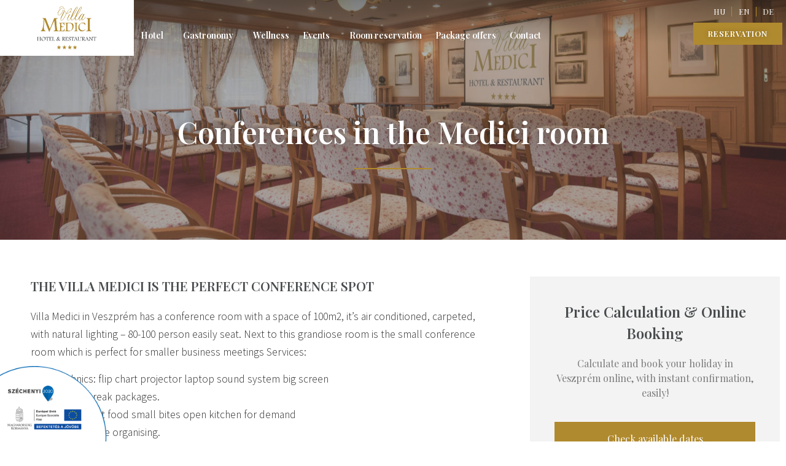

--- FILE ---
content_type: text/html; charset=UTF-8
request_url: https://villamedici.hu/conferences/
body_size: 234999
content:
<!doctype html>
<html lang="hu">
<head>
	<meta charset="UTF-8">
		<meta name="viewport" content="width=device-width, initial-scale=1">
	<link rel="profile" href="https://gmpg.org/xfn/11">
	<title>Conferences in the Medici room &#8211; Hotel Villa Medici</title>
<meta name='robots' content='max-image-preview:large' />
<link rel='dns-prefetch' href='//www.chatbase.co' />
<link rel='dns-prefetch' href='//www.googletagmanager.com' />
<link rel="alternate" type="application/rss+xml" title="Hotel Villa Medici &raquo; hírcsatorna" href="https://villamedici.hu/feed/" />
<link rel="alternate" type="application/rss+xml" title="Hotel Villa Medici &raquo; hozzászólás hírcsatorna" href="https://villamedici.hu/comments/feed/" />
<link rel="alternate" title="oEmbed (JSON)" type="application/json+oembed" href="https://villamedici.hu/wp-json/oembed/1.0/embed?url=https%3A%2F%2Fvillamedici.hu%2Fconferences%2F" />
<link rel="alternate" title="oEmbed (XML)" type="text/xml+oembed" href="https://villamedici.hu/wp-json/oembed/1.0/embed?url=https%3A%2F%2Fvillamedici.hu%2Fconferences%2F&#038;format=xml" />
<style id='wp-img-auto-sizes-contain-inline-css' type='text/css'>
img:is([sizes=auto i],[sizes^="auto," i]){contain-intrinsic-size:3000px 1500px}
/*# sourceURL=wp-img-auto-sizes-contain-inline-css */
</style>
<style id='wp-emoji-styles-inline-css' type='text/css'>

	img.wp-smiley, img.emoji {
		display: inline !important;
		border: none !important;
		box-shadow: none !important;
		height: 1em !important;
		width: 1em !important;
		margin: 0 0.07em !important;
		vertical-align: -0.1em !important;
		background: none !important;
		padding: 0 !important;
	}
/*# sourceURL=wp-emoji-styles-inline-css */
</style>
<link rel='stylesheet' id='wp-block-library-css' href='https://villamedici.hu/wp-includes/css/dist/block-library/style.min.css?ver=6.9' type='text/css' media='all' />
<style id='global-styles-inline-css' type='text/css'>
:root{--wp--preset--aspect-ratio--square: 1;--wp--preset--aspect-ratio--4-3: 4/3;--wp--preset--aspect-ratio--3-4: 3/4;--wp--preset--aspect-ratio--3-2: 3/2;--wp--preset--aspect-ratio--2-3: 2/3;--wp--preset--aspect-ratio--16-9: 16/9;--wp--preset--aspect-ratio--9-16: 9/16;--wp--preset--color--black: #000000;--wp--preset--color--cyan-bluish-gray: #abb8c3;--wp--preset--color--white: #ffffff;--wp--preset--color--pale-pink: #f78da7;--wp--preset--color--vivid-red: #cf2e2e;--wp--preset--color--luminous-vivid-orange: #ff6900;--wp--preset--color--luminous-vivid-amber: #fcb900;--wp--preset--color--light-green-cyan: #7bdcb5;--wp--preset--color--vivid-green-cyan: #00d084;--wp--preset--color--pale-cyan-blue: #8ed1fc;--wp--preset--color--vivid-cyan-blue: #0693e3;--wp--preset--color--vivid-purple: #9b51e0;--wp--preset--gradient--vivid-cyan-blue-to-vivid-purple: linear-gradient(135deg,rgb(6,147,227) 0%,rgb(155,81,224) 100%);--wp--preset--gradient--light-green-cyan-to-vivid-green-cyan: linear-gradient(135deg,rgb(122,220,180) 0%,rgb(0,208,130) 100%);--wp--preset--gradient--luminous-vivid-amber-to-luminous-vivid-orange: linear-gradient(135deg,rgb(252,185,0) 0%,rgb(255,105,0) 100%);--wp--preset--gradient--luminous-vivid-orange-to-vivid-red: linear-gradient(135deg,rgb(255,105,0) 0%,rgb(207,46,46) 100%);--wp--preset--gradient--very-light-gray-to-cyan-bluish-gray: linear-gradient(135deg,rgb(238,238,238) 0%,rgb(169,184,195) 100%);--wp--preset--gradient--cool-to-warm-spectrum: linear-gradient(135deg,rgb(74,234,220) 0%,rgb(151,120,209) 20%,rgb(207,42,186) 40%,rgb(238,44,130) 60%,rgb(251,105,98) 80%,rgb(254,248,76) 100%);--wp--preset--gradient--blush-light-purple: linear-gradient(135deg,rgb(255,206,236) 0%,rgb(152,150,240) 100%);--wp--preset--gradient--blush-bordeaux: linear-gradient(135deg,rgb(254,205,165) 0%,rgb(254,45,45) 50%,rgb(107,0,62) 100%);--wp--preset--gradient--luminous-dusk: linear-gradient(135deg,rgb(255,203,112) 0%,rgb(199,81,192) 50%,rgb(65,88,208) 100%);--wp--preset--gradient--pale-ocean: linear-gradient(135deg,rgb(255,245,203) 0%,rgb(182,227,212) 50%,rgb(51,167,181) 100%);--wp--preset--gradient--electric-grass: linear-gradient(135deg,rgb(202,248,128) 0%,rgb(113,206,126) 100%);--wp--preset--gradient--midnight: linear-gradient(135deg,rgb(2,3,129) 0%,rgb(40,116,252) 100%);--wp--preset--font-size--small: 13px;--wp--preset--font-size--medium: 20px;--wp--preset--font-size--large: 36px;--wp--preset--font-size--x-large: 42px;--wp--preset--spacing--20: 0.44rem;--wp--preset--spacing--30: 0.67rem;--wp--preset--spacing--40: 1rem;--wp--preset--spacing--50: 1.5rem;--wp--preset--spacing--60: 2.25rem;--wp--preset--spacing--70: 3.38rem;--wp--preset--spacing--80: 5.06rem;--wp--preset--shadow--natural: 6px 6px 9px rgba(0, 0, 0, 0.2);--wp--preset--shadow--deep: 12px 12px 50px rgba(0, 0, 0, 0.4);--wp--preset--shadow--sharp: 6px 6px 0px rgba(0, 0, 0, 0.2);--wp--preset--shadow--outlined: 6px 6px 0px -3px rgb(255, 255, 255), 6px 6px rgb(0, 0, 0);--wp--preset--shadow--crisp: 6px 6px 0px rgb(0, 0, 0);}:where(.is-layout-flex){gap: 0.5em;}:where(.is-layout-grid){gap: 0.5em;}body .is-layout-flex{display: flex;}.is-layout-flex{flex-wrap: wrap;align-items: center;}.is-layout-flex > :is(*, div){margin: 0;}body .is-layout-grid{display: grid;}.is-layout-grid > :is(*, div){margin: 0;}:where(.wp-block-columns.is-layout-flex){gap: 2em;}:where(.wp-block-columns.is-layout-grid){gap: 2em;}:where(.wp-block-post-template.is-layout-flex){gap: 1.25em;}:where(.wp-block-post-template.is-layout-grid){gap: 1.25em;}.has-black-color{color: var(--wp--preset--color--black) !important;}.has-cyan-bluish-gray-color{color: var(--wp--preset--color--cyan-bluish-gray) !important;}.has-white-color{color: var(--wp--preset--color--white) !important;}.has-pale-pink-color{color: var(--wp--preset--color--pale-pink) !important;}.has-vivid-red-color{color: var(--wp--preset--color--vivid-red) !important;}.has-luminous-vivid-orange-color{color: var(--wp--preset--color--luminous-vivid-orange) !important;}.has-luminous-vivid-amber-color{color: var(--wp--preset--color--luminous-vivid-amber) !important;}.has-light-green-cyan-color{color: var(--wp--preset--color--light-green-cyan) !important;}.has-vivid-green-cyan-color{color: var(--wp--preset--color--vivid-green-cyan) !important;}.has-pale-cyan-blue-color{color: var(--wp--preset--color--pale-cyan-blue) !important;}.has-vivid-cyan-blue-color{color: var(--wp--preset--color--vivid-cyan-blue) !important;}.has-vivid-purple-color{color: var(--wp--preset--color--vivid-purple) !important;}.has-black-background-color{background-color: var(--wp--preset--color--black) !important;}.has-cyan-bluish-gray-background-color{background-color: var(--wp--preset--color--cyan-bluish-gray) !important;}.has-white-background-color{background-color: var(--wp--preset--color--white) !important;}.has-pale-pink-background-color{background-color: var(--wp--preset--color--pale-pink) !important;}.has-vivid-red-background-color{background-color: var(--wp--preset--color--vivid-red) !important;}.has-luminous-vivid-orange-background-color{background-color: var(--wp--preset--color--luminous-vivid-orange) !important;}.has-luminous-vivid-amber-background-color{background-color: var(--wp--preset--color--luminous-vivid-amber) !important;}.has-light-green-cyan-background-color{background-color: var(--wp--preset--color--light-green-cyan) !important;}.has-vivid-green-cyan-background-color{background-color: var(--wp--preset--color--vivid-green-cyan) !important;}.has-pale-cyan-blue-background-color{background-color: var(--wp--preset--color--pale-cyan-blue) !important;}.has-vivid-cyan-blue-background-color{background-color: var(--wp--preset--color--vivid-cyan-blue) !important;}.has-vivid-purple-background-color{background-color: var(--wp--preset--color--vivid-purple) !important;}.has-black-border-color{border-color: var(--wp--preset--color--black) !important;}.has-cyan-bluish-gray-border-color{border-color: var(--wp--preset--color--cyan-bluish-gray) !important;}.has-white-border-color{border-color: var(--wp--preset--color--white) !important;}.has-pale-pink-border-color{border-color: var(--wp--preset--color--pale-pink) !important;}.has-vivid-red-border-color{border-color: var(--wp--preset--color--vivid-red) !important;}.has-luminous-vivid-orange-border-color{border-color: var(--wp--preset--color--luminous-vivid-orange) !important;}.has-luminous-vivid-amber-border-color{border-color: var(--wp--preset--color--luminous-vivid-amber) !important;}.has-light-green-cyan-border-color{border-color: var(--wp--preset--color--light-green-cyan) !important;}.has-vivid-green-cyan-border-color{border-color: var(--wp--preset--color--vivid-green-cyan) !important;}.has-pale-cyan-blue-border-color{border-color: var(--wp--preset--color--pale-cyan-blue) !important;}.has-vivid-cyan-blue-border-color{border-color: var(--wp--preset--color--vivid-cyan-blue) !important;}.has-vivid-purple-border-color{border-color: var(--wp--preset--color--vivid-purple) !important;}.has-vivid-cyan-blue-to-vivid-purple-gradient-background{background: var(--wp--preset--gradient--vivid-cyan-blue-to-vivid-purple) !important;}.has-light-green-cyan-to-vivid-green-cyan-gradient-background{background: var(--wp--preset--gradient--light-green-cyan-to-vivid-green-cyan) !important;}.has-luminous-vivid-amber-to-luminous-vivid-orange-gradient-background{background: var(--wp--preset--gradient--luminous-vivid-amber-to-luminous-vivid-orange) !important;}.has-luminous-vivid-orange-to-vivid-red-gradient-background{background: var(--wp--preset--gradient--luminous-vivid-orange-to-vivid-red) !important;}.has-very-light-gray-to-cyan-bluish-gray-gradient-background{background: var(--wp--preset--gradient--very-light-gray-to-cyan-bluish-gray) !important;}.has-cool-to-warm-spectrum-gradient-background{background: var(--wp--preset--gradient--cool-to-warm-spectrum) !important;}.has-blush-light-purple-gradient-background{background: var(--wp--preset--gradient--blush-light-purple) !important;}.has-blush-bordeaux-gradient-background{background: var(--wp--preset--gradient--blush-bordeaux) !important;}.has-luminous-dusk-gradient-background{background: var(--wp--preset--gradient--luminous-dusk) !important;}.has-pale-ocean-gradient-background{background: var(--wp--preset--gradient--pale-ocean) !important;}.has-electric-grass-gradient-background{background: var(--wp--preset--gradient--electric-grass) !important;}.has-midnight-gradient-background{background: var(--wp--preset--gradient--midnight) !important;}.has-small-font-size{font-size: var(--wp--preset--font-size--small) !important;}.has-medium-font-size{font-size: var(--wp--preset--font-size--medium) !important;}.has-large-font-size{font-size: var(--wp--preset--font-size--large) !important;}.has-x-large-font-size{font-size: var(--wp--preset--font-size--x-large) !important;}
/*# sourceURL=global-styles-inline-css */
</style>

<style id='classic-theme-styles-inline-css' type='text/css'>
/*! This file is auto-generated */
.wp-block-button__link{color:#fff;background-color:#32373c;border-radius:9999px;box-shadow:none;text-decoration:none;padding:calc(.667em + 2px) calc(1.333em + 2px);font-size:1.125em}.wp-block-file__button{background:#32373c;color:#fff;text-decoration:none}
/*# sourceURL=/wp-includes/css/classic-themes.min.css */
</style>
<link rel='stylesheet' id='jet-engine-frontend-css' href='https://villamedici.hu/wp-content/plugins/jet-engine/assets/css/frontend.css?ver=2.11.10' type='text/css' media='all' />
<link rel='stylesheet' id='hello-elementor-css' href='https://villamedici.hu/wp-content/themes/hello-elementor/style.min.css?ver=2.5.0' type='text/css' media='all' />
<link rel='stylesheet' id='hello-elementor-theme-style-css' href='https://villamedici.hu/wp-content/themes/hello-elementor/theme.min.css?ver=2.5.0' type='text/css' media='all' />
<link rel='stylesheet' id='jet-popup-frontend-css' href='https://villamedici.hu/wp-content/plugins/jet-popup/assets/css/jet-popup-frontend.css?ver=1.5.6' type='text/css' media='all' />
<link rel='stylesheet' id='jet-elements-css' href='https://villamedici.hu/wp-content/plugins/jet-elements/assets/css/jet-elements.css?ver=2.6.6' type='text/css' media='all' />
<link rel='stylesheet' id='jet-elements-skin-css' href='https://villamedici.hu/wp-content/plugins/jet-elements/assets/css/jet-elements-skin.css?ver=2.6.6' type='text/css' media='all' />
<link rel='stylesheet' id='elementor-icons-css' href='https://villamedici.hu/wp-content/plugins/elementor/assets/lib/eicons/css/elementor-icons.min.css?ver=5.15.0' type='text/css' media='all' />
<link rel='stylesheet' id='elementor-frontend-css' href='https://villamedici.hu/wp-content/plugins/elementor/assets/css/frontend-lite.min.css?ver=3.6.6' type='text/css' media='all' />
<style id='elementor-frontend-inline-css' type='text/css'>
.elementor-kit-7{--e-global-color-primary:#6EC1E4;--e-global-color-secondary:#54595F;--e-global-color-text:#7A7A7A;--e-global-color-accent:#61CE70;--e-global-typography-primary-font-family:"Playfair Display";--e-global-typography-primary-font-weight:400;--e-global-typography-secondary-font-family:"Playfair Display";--e-global-typography-secondary-font-weight:400;--e-global-typography-text-font-family:"Roboto";--e-global-typography-text-font-weight:400;--e-global-typography-accent-font-family:"Roboto";--e-global-typography-accent-font-weight:500;}.elementor-section.elementor-section-boxed > .elementor-container{max-width:1140px;}.e-container{--container-max-width:1140px;}.elementor-widget:not(:last-child){margin-bottom:20px;}.elementor-element{--widgets-spacing:20px;}{}h1.entry-title{display:var(--page-title-display);}.elementor-kit-7 e-page-transition{background-color:#FFBC7D;}.site-header{padding-right:0px;padding-left:0px;}@media(max-width:1024px){.elementor-section.elementor-section-boxed > .elementor-container{max-width:1024px;}.e-container{--container-max-width:1024px;}}@media(max-width:767px){.elementor-section.elementor-section-boxed > .elementor-container{max-width:767px;}.e-container{--container-max-width:767px;}}
.elementor-widget-heading .elementor-heading-title{color:var( --e-global-color-primary );font-family:var( --e-global-typography-primary-font-family ), Sans-serif;font-weight:var( --e-global-typography-primary-font-weight );}.elementor-widget-image .widget-image-caption{color:var( --e-global-color-text );font-family:var( --e-global-typography-text-font-family ), Sans-serif;font-weight:var( --e-global-typography-text-font-weight );}.elementor-widget-text-editor{color:var( --e-global-color-text );font-family:var( --e-global-typography-text-font-family ), Sans-serif;font-weight:var( --e-global-typography-text-font-weight );}.elementor-widget-text-editor.elementor-drop-cap-view-stacked .elementor-drop-cap{background-color:var( --e-global-color-primary );}.elementor-widget-text-editor.elementor-drop-cap-view-framed .elementor-drop-cap, .elementor-widget-text-editor.elementor-drop-cap-view-default .elementor-drop-cap{color:var( --e-global-color-primary );border-color:var( --e-global-color-primary );}.elementor-widget-button .elementor-button{font-family:var( --e-global-typography-accent-font-family ), Sans-serif;font-weight:var( --e-global-typography-accent-font-weight );background-color:var( --e-global-color-accent );}.elementor-widget-divider{--divider-color:var( --e-global-color-secondary );}.elementor-widget-divider .elementor-divider__text{color:var( --e-global-color-secondary );font-family:var( --e-global-typography-secondary-font-family ), Sans-serif;font-weight:var( --e-global-typography-secondary-font-weight );}.elementor-widget-divider.elementor-view-stacked .elementor-icon{background-color:var( --e-global-color-secondary );}.elementor-widget-divider.elementor-view-framed .elementor-icon, .elementor-widget-divider.elementor-view-default .elementor-icon{color:var( --e-global-color-secondary );border-color:var( --e-global-color-secondary );}.elementor-widget-divider.elementor-view-framed .elementor-icon, .elementor-widget-divider.elementor-view-default .elementor-icon svg{fill:var( --e-global-color-secondary );}.elementor-widget-image-box .elementor-image-box-title{color:var( --e-global-color-primary );font-family:var( --e-global-typography-primary-font-family ), Sans-serif;font-weight:var( --e-global-typography-primary-font-weight );}.elementor-widget-image-box .elementor-image-box-description{color:var( --e-global-color-text );font-family:var( --e-global-typography-text-font-family ), Sans-serif;font-weight:var( --e-global-typography-text-font-weight );}.elementor-widget-icon.elementor-view-stacked .elementor-icon{background-color:var( --e-global-color-primary );}.elementor-widget-icon.elementor-view-framed .elementor-icon, .elementor-widget-icon.elementor-view-default .elementor-icon{color:var( --e-global-color-primary );border-color:var( --e-global-color-primary );}.elementor-widget-icon.elementor-view-framed .elementor-icon, .elementor-widget-icon.elementor-view-default .elementor-icon svg{fill:var( --e-global-color-primary );}.elementor-widget-icon-box.elementor-view-stacked .elementor-icon{background-color:var( --e-global-color-primary );}.elementor-widget-icon-box.elementor-view-framed .elementor-icon, .elementor-widget-icon-box.elementor-view-default .elementor-icon{fill:var( --e-global-color-primary );color:var( --e-global-color-primary );border-color:var( --e-global-color-primary );}.elementor-widget-icon-box .elementor-icon-box-title{color:var( --e-global-color-primary );}.elementor-widget-icon-box .elementor-icon-box-title, .elementor-widget-icon-box .elementor-icon-box-title a{font-family:var( --e-global-typography-primary-font-family ), Sans-serif;font-weight:var( --e-global-typography-primary-font-weight );}.elementor-widget-icon-box .elementor-icon-box-description{color:var( --e-global-color-text );font-family:var( --e-global-typography-text-font-family ), Sans-serif;font-weight:var( --e-global-typography-text-font-weight );}.elementor-widget-star-rating .elementor-star-rating__title{color:var( --e-global-color-text );font-family:var( --e-global-typography-text-font-family ), Sans-serif;font-weight:var( --e-global-typography-text-font-weight );}.elementor-widget-image-gallery .gallery-item .gallery-caption{font-family:var( --e-global-typography-accent-font-family ), Sans-serif;font-weight:var( --e-global-typography-accent-font-weight );}.elementor-widget-icon-list .elementor-icon-list-item:not(:last-child):after{border-color:var( --e-global-color-text );}.elementor-widget-icon-list .elementor-icon-list-icon i{color:var( --e-global-color-primary );}.elementor-widget-icon-list .elementor-icon-list-icon svg{fill:var( --e-global-color-primary );}.elementor-widget-icon-list .elementor-icon-list-text{color:var( --e-global-color-secondary );}.elementor-widget-icon-list .elementor-icon-list-item > .elementor-icon-list-text, .elementor-widget-icon-list .elementor-icon-list-item > a{font-family:var( --e-global-typography-text-font-family ), Sans-serif;font-weight:var( --e-global-typography-text-font-weight );}.elementor-widget-counter .elementor-counter-number-wrapper{color:var( --e-global-color-primary );font-family:var( --e-global-typography-primary-font-family ), Sans-serif;font-weight:var( --e-global-typography-primary-font-weight );}.elementor-widget-counter .elementor-counter-title{color:var( --e-global-color-secondary );font-family:var( --e-global-typography-secondary-font-family ), Sans-serif;font-weight:var( --e-global-typography-secondary-font-weight );}.elementor-widget-progress .elementor-progress-wrapper .elementor-progress-bar{background-color:var( --e-global-color-primary );}.elementor-widget-progress .elementor-title{color:var( --e-global-color-primary );font-family:var( --e-global-typography-text-font-family ), Sans-serif;font-weight:var( --e-global-typography-text-font-weight );}.elementor-widget-testimonial .elementor-testimonial-content{color:var( --e-global-color-text );font-family:var( --e-global-typography-text-font-family ), Sans-serif;font-weight:var( --e-global-typography-text-font-weight );}.elementor-widget-testimonial .elementor-testimonial-name{color:var( --e-global-color-primary );font-family:var( --e-global-typography-primary-font-family ), Sans-serif;font-weight:var( --e-global-typography-primary-font-weight );}.elementor-widget-testimonial .elementor-testimonial-job{color:var( --e-global-color-secondary );font-family:var( --e-global-typography-secondary-font-family ), Sans-serif;font-weight:var( --e-global-typography-secondary-font-weight );}.elementor-widget-tabs .elementor-tab-title, .elementor-widget-tabs .elementor-tab-title a{color:var( --e-global-color-primary );}.elementor-widget-tabs .elementor-tab-title.elementor-active,
					 .elementor-widget-tabs .elementor-tab-title.elementor-active a{color:var( --e-global-color-accent );}.elementor-widget-tabs .elementor-tab-title{font-family:var( --e-global-typography-primary-font-family ), Sans-serif;font-weight:var( --e-global-typography-primary-font-weight );}.elementor-widget-tabs .elementor-tab-content{color:var( --e-global-color-text );font-family:var( --e-global-typography-text-font-family ), Sans-serif;font-weight:var( --e-global-typography-text-font-weight );}.elementor-widget-accordion .elementor-accordion-icon, .elementor-widget-accordion .elementor-accordion-title{color:var( --e-global-color-primary );}.elementor-widget-accordion .elementor-accordion-icon svg{fill:var( --e-global-color-primary );}.elementor-widget-accordion .elementor-active .elementor-accordion-icon, .elementor-widget-accordion .elementor-active .elementor-accordion-title{color:var( --e-global-color-accent );}.elementor-widget-accordion .elementor-active .elementor-accordion-icon svg{fill:var( --e-global-color-accent );}.elementor-widget-accordion .elementor-accordion-title{font-family:var( --e-global-typography-primary-font-family ), Sans-serif;font-weight:var( --e-global-typography-primary-font-weight );}.elementor-widget-accordion .elementor-tab-content{color:var( --e-global-color-text );font-family:var( --e-global-typography-text-font-family ), Sans-serif;font-weight:var( --e-global-typography-text-font-weight );}.elementor-widget-toggle .elementor-toggle-title, .elementor-widget-toggle .elementor-toggle-icon{color:var( --e-global-color-primary );}.elementor-widget-toggle .elementor-toggle-icon svg{fill:var( --e-global-color-primary );}.elementor-widget-toggle .elementor-tab-title.elementor-active a, .elementor-widget-toggle .elementor-tab-title.elementor-active .elementor-toggle-icon{color:var( --e-global-color-accent );}.elementor-widget-toggle .elementor-toggle-title{font-family:var( --e-global-typography-primary-font-family ), Sans-serif;font-weight:var( --e-global-typography-primary-font-weight );}.elementor-widget-toggle .elementor-tab-content{color:var( --e-global-color-text );font-family:var( --e-global-typography-text-font-family ), Sans-serif;font-weight:var( --e-global-typography-text-font-weight );}.elementor-widget-alert .elementor-alert-title{font-family:var( --e-global-typography-primary-font-family ), Sans-serif;font-weight:var( --e-global-typography-primary-font-weight );}.elementor-widget-alert .elementor-alert-description{font-family:var( --e-global-typography-text-font-family ), Sans-serif;font-weight:var( --e-global-typography-text-font-weight );}.elementor-widget-jet-carousel  .jet-carousel__content .jet-carousel__item-title, .elementor-widget-jet-carousel  .jet-carousel__content .jet-carousel__item-title a, .elementor-widget-jet-carousel .jet-banner__title{font-family:var( --e-global-typography-text-font-family ), Sans-serif;font-weight:var( --e-global-typography-text-font-weight );}.elementor-widget-jet-carousel  .jet-carousel__content .jet-carousel__item-text, .elementor-widget-jet-carousel .jet-banner__text{font-family:var( --e-global-typography-text-font-family ), Sans-serif;font-weight:var( --e-global-typography-text-font-weight );}.elementor-widget-jet-carousel .jet-carousel__content .jet-carousel__item-text{color:var( --e-global-color-text );}.elementor-widget-jet-carousel .jet-banner__text{color:var( --e-global-color-text );}.elementor-widget-jet-carousel  .jet-carousel__content .jet-carousel__item-button{font-family:var( --e-global-typography-accent-font-family ), Sans-serif;font-weight:var( --e-global-typography-accent-font-weight );}.elementor-widget-jet-carousel .jet-carousel .jet-arrow{background-color:var( --e-global-color-primary );}.elementor-widget-jet-carousel .jet-carousel .jet-arrow:hover{background-color:var( --e-global-color-primary );}.elementor-widget-jet-carousel .jet-carousel .jet-slick-dots li span{background-color:var( --e-global-color-text );}.elementor-widget-jet-carousel .jet-carousel .jet-slick-dots li span:hover{background-color:var( --e-global-color-primary );}.elementor-widget-jet-carousel .jet-carousel .jet-slick-dots li.slick-active span{background-color:var( --e-global-color-accent );}.elementor-widget-jet-carousel .jet-carousel__fraction-navigation span{font-family:var( --e-global-typography-text-font-family ), Sans-serif;font-weight:var( --e-global-typography-text-font-weight );}.elementor-widget-jet-map .jet-map-pin__link{font-family:var( --e-global-typography-accent-font-family ), Sans-serif;font-weight:var( --e-global-typography-accent-font-weight );}.elementor-widget-jet-animated-box .jet-animated-box__front{background-color:var( --e-global-color-primary );}.elementor-widget-jet-animated-box .jet-animated-box__back{background-color:var( --e-global-color-secondary );}.elementor-widget-jet-animated-box .jet-animated-box__title--front{font-family:var( --e-global-typography-text-font-family ), Sans-serif;font-weight:var( --e-global-typography-text-font-weight );}.elementor-widget-jet-animated-box .jet-animated-box__title--back{font-family:var( --e-global-typography-text-font-family ), Sans-serif;font-weight:var( --e-global-typography-text-font-weight );}.elementor-widget-jet-animated-box .jet-animated-box__subtitle--front{font-family:var( --e-global-typography-text-font-family ), Sans-serif;font-weight:var( --e-global-typography-text-font-weight );}.elementor-widget-jet-animated-box .jet-animated-box__subtitle--back{font-family:var( --e-global-typography-text-font-family ), Sans-serif;font-weight:var( --e-global-typography-text-font-weight );}.elementor-widget-jet-animated-box .jet-animated-box__description--front{font-family:var( --e-global-typography-text-font-family ), Sans-serif;font-weight:var( --e-global-typography-text-font-weight );}.elementor-widget-jet-animated-box .jet-animated-box__description--back{font-family:var( --e-global-typography-text-font-family ), Sans-serif;font-weight:var( --e-global-typography-text-font-weight );}.elementor-widget-jet-animated-box .jet-animated-box__button{background-color:var( --e-global-color-primary );}.elementor-widget-jet-animated-box  .jet-animated-box__button{font-family:var( --e-global-typography-accent-font-family ), Sans-serif;font-weight:var( --e-global-typography-accent-font-weight );}.elementor-widget-jet-animated-text .jet-animated-text__before-text{color:var( --e-global-color-secondary );font-family:var( --e-global-typography-primary-font-family ), Sans-serif;font-weight:var( --e-global-typography-primary-font-weight );}.elementor-widget-jet-animated-text .jet-animated-text__animated-text{color:var( --e-global-color-primary );font-family:var( --e-global-typography-secondary-font-family ), Sans-serif;font-weight:var( --e-global-typography-secondary-font-weight );}.elementor-widget-jet-animated-text .jet-animated-text__animated-text-item:after{background-color:var( --e-global-color-primary );}.elementor-widget-jet-animated-text .jet-animated-text__after-text{color:var( --e-global-color-text );font-family:var( --e-global-typography-primary-font-family ), Sans-serif;font-weight:var( --e-global-typography-primary-font-weight );}.elementor-widget-jet-banner .jet-banner__title{font-family:var( --e-global-typography-text-font-family ), Sans-serif;font-weight:var( --e-global-typography-text-font-weight );}.elementor-widget-jet-banner .jet-banner__text{font-family:var( --e-global-typography-text-font-family ), Sans-serif;font-weight:var( --e-global-typography-text-font-weight );}.elementor-widget-jet-brands .brands-list .brands-list__item-name{color:var( --e-global-color-primary );font-family:var( --e-global-typography-text-font-family ), Sans-serif;font-weight:var( --e-global-typography-text-font-weight );}.elementor-widget-jet-brands .brands-list .brands-list__item-desc{color:var( --e-global-color-text );font-family:var( --e-global-typography-text-font-family ), Sans-serif;font-weight:var( --e-global-typography-text-font-weight );}.elementor-widget-jet-button .jet-button__plane-normal{background-color:var( --e-global-color-primary );}.elementor-widget-jet-button .jet-button__plane-hover{background-color:var( --e-global-color-secondary );}.elementor-widget-jet-button  .jet-button__state-normal .jet-button__label{font-family:var( --e-global-typography-primary-font-family ), Sans-serif;font-weight:var( --e-global-typography-primary-font-weight );}.elementor-widget-jet-button  .jet-button__state-hover .jet-button__label{font-family:var( --e-global-typography-primary-font-family ), Sans-serif;font-weight:var( --e-global-typography-primary-font-weight );}.elementor-widget-jet-circle-progress .circle-counter .circle-val{color:var( --e-global-color-primary );font-family:var( --e-global-typography-primary-font-family ), Sans-serif;font-weight:var( --e-global-typography-primary-font-weight );}.elementor-widget-jet-circle-progress .circle-counter .circle-counter__title{color:var( --e-global-color-secondary );font-family:var( --e-global-typography-primary-font-family ), Sans-serif;font-weight:var( --e-global-typography-primary-font-weight );}.elementor-widget-jet-circle-progress .circle-counter .circle-counter__subtitle{color:var( --e-global-color-text );font-family:var( --e-global-typography-secondary-font-family ), Sans-serif;font-weight:var( --e-global-typography-secondary-font-weight );}.elementor-widget-jet-countdown-timer .jet-countdown-timer__item{border-color:var( --e-global-color-text );}.elementor-widget-jet-countdown-timer .jet-countdown-timer__item-label{color:var( --e-global-color-text );font-family:var( --e-global-typography-text-font-family ), Sans-serif;font-weight:var( --e-global-typography-text-font-weight );}.elementor-widget-jet-countdown-timer .jet-countdown-timer__item-value{color:var( --e-global-color-primary );}.elementor-widget-jet-countdown-timer .jet-countdown-timer__digit{font-family:var( --e-global-typography-primary-font-family ), Sans-serif;font-weight:var( --e-global-typography-primary-font-weight );}.elementor-widget-jet-download-button  .jet-download__label{font-family:var( --e-global-typography-accent-font-family ), Sans-serif;font-weight:var( --e-global-typography-accent-font-weight );}.elementor-widget-jet-download-button  .jet-download__sub-label{font-family:var( --e-global-typography-accent-font-family ), Sans-serif;font-weight:var( --e-global-typography-accent-font-weight );}.elementor-widget-jet-download-button .jet-download:hover .jet-download__label{font-family:var( --e-global-typography-accent-font-family ), Sans-serif;font-weight:var( --e-global-typography-accent-font-weight );}.elementor-widget-jet-download-button .jet-download:hover .jet-download__sub-label{font-family:var( --e-global-typography-accent-font-family ), Sans-serif;font-weight:var( --e-global-typography-accent-font-weight );}.elementor-widget-jet-dropbar .jet-dropbar__button-text{font-family:var( --e-global-typography-accent-font-family ), Sans-serif;font-weight:var( --e-global-typography-accent-font-weight );}.elementor-widget-jet-dropbar .jet-dropbar__content{font-family:var( --e-global-typography-text-font-family ), Sans-serif;font-weight:var( --e-global-typography-text-font-weight );}.elementor-widget-jet-headline .jet-headline__first .jet-headline__label{color:var( --e-global-color-secondary );font-family:var( --e-global-typography-primary-font-family ), Sans-serif;font-weight:var( --e-global-typography-primary-font-weight );}.elementor-widget-jet-headline .jet-headline__second .jet-headline__label{color:var( --e-global-color-primary );font-family:var( --e-global-typography-secondary-font-family ), Sans-serif;font-weight:var( --e-global-typography-secondary-font-weight );}.elementor-widget-jet-horizontal-timeline .jet-hor-timeline-item__card-btn{font-family:var( --e-global-typography-accent-font-family ), Sans-serif;font-weight:var( --e-global-typography-accent-font-weight );background-color:var( --e-global-color-accent );}.elementor-widget-jet-image-comparison  .jx-left .jx-label{font-family:var( --e-global-typography-primary-font-family ), Sans-serif;font-weight:var( --e-global-typography-primary-font-weight );}.elementor-widget-jet-image-comparison .jx-left .jx-label{background-color:var( --e-global-color-secondary );}.elementor-widget-jet-image-comparison  .jx-right .jx-label{font-family:var( --e-global-typography-primary-font-family ), Sans-serif;font-weight:var( --e-global-typography-primary-font-weight );}.elementor-widget-jet-image-comparison .jx-right .jx-label{background-color:var( --e-global-color-secondary );}.elementor-widget-jet-image-comparison .jx-slider .jx-controller{background-color:var( --e-global-color-primary );}.elementor-widget-jet-image-comparison .jx-slider:hover .jx-controller{background-color:var( --e-global-color-secondary );}.elementor-widget-jet-image-comparison .jet-arrow{background-color:var( --e-global-color-primary );}.elementor-widget-jet-image-comparison .jet-arrow:hover{background-color:var( --e-global-color-accent );}.elementor-widget-jet-image-comparison .jet-slick-dots li span{background-color:var( --e-global-color-text );}.elementor-widget-jet-image-comparison .jet-slick-dots li span:hover{background-color:var( --e-global-color-primary );}.elementor-widget-jet-image-comparison .jet-slick-dots li.slick-active span{background-color:var( --e-global-color-accent );}.elementor-widget-jet-images-layout .jet-images-layout__title{font-family:var( --e-global-typography-text-font-family ), Sans-serif;font-weight:var( --e-global-typography-text-font-weight );}.elementor-widget-jet-images-layout .jet-images-layout__desc{font-family:var( --e-global-typography-text-font-family ), Sans-serif;font-weight:var( --e-global-typography-text-font-weight );}.elementor-widget-jet-instagram-gallery .jet-instagram-gallery__content:before{background-color:var( --e-global-color-secondary );}.elementor-widget-jet-instagram-gallery .jet-instagram-gallery__caption{font-family:var( --e-global-typography-text-font-family ), Sans-serif;font-weight:var( --e-global-typography-text-font-weight );}.elementor-widget-jet-instagram-gallery .jet-instagram-gallery__meta-label{font-family:var( --e-global-typography-primary-font-family ), Sans-serif;font-weight:var( --e-global-typography-primary-font-weight );}.elementor-widget-jet-portfolio  .jet-portfolio__filter-item{font-family:var( --e-global-typography-primary-font-family ), Sans-serif;font-weight:var( --e-global-typography-primary-font-weight );}.elementor-widget-jet-portfolio  .jet-portfolio__filter-item:hover{font-family:var( --e-global-typography-primary-font-family ), Sans-serif;font-weight:var( --e-global-typography-primary-font-weight );}.elementor-widget-jet-portfolio  .jet-portfolio__filter-item.active{font-family:var( --e-global-typography-primary-font-family ), Sans-serif;font-weight:var( --e-global-typography-primary-font-weight );}.elementor-widget-jet-portfolio .jet-portfolio__title{font-family:var( --e-global-typography-text-font-family ), Sans-serif;font-weight:var( --e-global-typography-text-font-weight );}.elementor-widget-jet-portfolio .jet-portfolio__category{font-family:var( --e-global-typography-text-font-family ), Sans-serif;font-weight:var( --e-global-typography-text-font-weight );}.elementor-widget-jet-portfolio .jet-portfolio__desc{font-family:var( --e-global-typography-text-font-family ), Sans-serif;font-weight:var( --e-global-typography-text-font-weight );}.elementor-widget-jet-portfolio .jet-portfolio__button{background-color:var( --e-global-color-primary );}.elementor-widget-jet-portfolio  .jet-portfolio__button{font-family:var( --e-global-typography-accent-font-family ), Sans-serif;font-weight:var( --e-global-typography-accent-font-weight );}.elementor-widget-jet-portfolio .jet-portfolio__view-more-button{background-color:var( --e-global-color-primary );}.elementor-widget-jet-portfolio  .jet-portfolio__view-more-button{font-family:var( --e-global-typography-accent-font-family ), Sans-serif;font-weight:var( --e-global-typography-accent-font-weight );}.elementor-widget-jet-posts .jet-posts .entry-title a{color:var( --e-global-color-secondary );}.elementor-widget-jet-posts .jet-posts .entry-title a:hover{color:var( --e-global-color-secondary );}.elementor-widget-jet-posts .jet-posts .entry-title, .elementor-widget-jet-posts .jet-posts .entry-title a{font-family:var( --e-global-typography-text-font-family ), Sans-serif;font-weight:var( --e-global-typography-text-font-weight );}.elementor-widget-jet-posts .jet-posts .post-meta{color:var( --e-global-color-text );font-family:var( --e-global-typography-text-font-family ), Sans-serif;font-weight:var( --e-global-typography-text-font-weight );}.elementor-widget-jet-posts .jet-posts .entry-excerpt{font-family:var( --e-global-typography-text-font-family ), Sans-serif;font-weight:var( --e-global-typography-text-font-weight );}.elementor-widget-jet-posts .jet-posts .jet-more{background-color:var( --e-global-color-primary );}.elementor-widget-jet-posts  .jet-posts .jet-more{font-family:var( --e-global-typography-text-font-family ), Sans-serif;font-weight:var( --e-global-typography-text-font-weight );}.elementor-widget-jet-posts .jet-posts .jet-more:hover{background-color:var( --e-global-color-primary );}.elementor-widget-jet-posts  .jet-posts .jet-posts__terms-link{font-family:var( --e-global-typography-accent-font-family ), Sans-serif;font-weight:var( --e-global-typography-accent-font-weight );}.elementor-widget-jet-posts .jet-posts .jet-posts__terms-link{background-color:var( --e-global-color-primary );}.elementor-widget-jet-posts .jet-posts .jet-posts__terms-link:hover{background-color:var( --e-global-color-primary );}.elementor-widget-jet-posts .jet-posts .jet-arrow{background-color:var( --e-global-color-primary );}.elementor-widget-jet-posts .jet-posts .jet-arrow:hover{background-color:var( --e-global-color-primary );}.elementor-widget-jet-posts .jet-carousel .jet-slick-dots li span{background-color:var( --e-global-color-text );}.elementor-widget-jet-posts .jet-carousel .jet-slick-dots li span:hover{background-color:var( --e-global-color-primary );}.elementor-widget-jet-posts .jet-carousel .jet-slick-dots li.slick-active span{background-color:var( --e-global-color-accent );}.elementor-widget-jet-posts .jet-title-fields__item-label{font-family:var( --e-global-typography-primary-font-family ), Sans-serif;font-weight:var( --e-global-typography-primary-font-weight );}.elementor-widget-jet-posts .jet-content-fields__item-label{font-family:var( --e-global-typography-primary-font-family ), Sans-serif;font-weight:var( --e-global-typography-primary-font-weight );}.elementor-widget-jet-price-list .jet-price-list .price-list__item-title{font-family:var( --e-global-typography-primary-font-family ), Sans-serif;font-weight:var( --e-global-typography-primary-font-weight );}.elementor-widget-jet-price-list .jet-price-list .price-list__item-price{font-family:var( --e-global-typography-text-font-family ), Sans-serif;font-weight:var( --e-global-typography-text-font-weight );}.elementor-widget-jet-price-list .jet-price-list .price-list__item-desc{font-family:var( --e-global-typography-text-font-family ), Sans-serif;font-weight:var( --e-global-typography-text-font-weight );}.elementor-widget-jet-pricing-table .pricing-table{border-color:var( --e-global-color-text );}.elementor-widget-jet-pricing-table .pricing-table__title{color:var( --e-global-color-secondary );font-family:var( --e-global-typography-text-font-family ), Sans-serif;font-weight:var( --e-global-typography-text-font-weight );}.elementor-widget-jet-pricing-table .pricing-table__subtitle{color:var( --e-global-color-secondary );}.elementor-widget-jet-pricing-table  .pricing-table__subtitle{font-family:var( --e-global-typography-text-font-family ), Sans-serif;font-weight:var( --e-global-typography-text-font-weight );}.elementor-widget-jet-pricing-table .pricing-table__icon-box > *{color:var( --e-global-color-primary );}.elementor-widget-jet-pricing-table .pricing-table__icon-box > * svg{fill:var( --e-global-color-primary );}.elementor-widget-jet-pricing-table .pricing-table__price-prefix{color:var( --e-global-color-primary );}.elementor-widget-jet-pricing-table  .pricing-table__price-prefix{font-family:var( --e-global-typography-primary-font-family ), Sans-serif;font-weight:var( --e-global-typography-primary-font-weight );}.elementor-widget-jet-pricing-table .pricing-table__price-val{color:var( --e-global-color-primary );}.elementor-widget-jet-pricing-table  .pricing-table__price-val{font-family:var( --e-global-typography-primary-font-family ), Sans-serif;font-weight:var( --e-global-typography-primary-font-weight );}.elementor-widget-jet-pricing-table .pricing-table__price-suffix{color:var( --e-global-color-primary );}.elementor-widget-jet-pricing-table  .pricing-table__price-suffix{font-family:var( --e-global-typography-text-font-family ), Sans-serif;font-weight:var( --e-global-typography-text-font-weight );}.elementor-widget-jet-pricing-table  .pricing-table__price-desc{font-family:var( --e-global-typography-text-font-family ), Sans-serif;font-weight:var( --e-global-typography-text-font-weight );}.elementor-widget-jet-pricing-table  .pricing-feature{font-family:var( --e-global-typography-text-font-family ), Sans-serif;font-weight:var( --e-global-typography-text-font-weight );}.elementor-widget-jet-pricing-table .pricing-feature.item-included{color:var( --e-global-color-secondary );}.elementor-widget-jet-pricing-table .pricing-feature.item-included .item-bullet{color:var( --e-global-color-accent );}.elementor-widget-jet-pricing-table .pricing-feature.item-excluded{color:var( --e-global-color-text );}.elementor-widget-jet-pricing-table .pricing-feature.item-excluded .item-bullet{color:var( --e-global-color-text );}.elementor-widget-jet-pricing-table .pricing-feature:before{border-top-color:var( --e-global-color-text );}.elementor-widget-jet-pricing-table  .pricing-table__action{font-family:var( --e-global-typography-text-font-family ), Sans-serif;font-weight:var( --e-global-typography-text-font-weight );}.elementor-widget-jet-pricing-table .pricing-table__action .pricing-table-button{background-color:var( --e-global-color-primary );}.elementor-widget-jet-pricing-table  .pricing-table__action .pricing-table-button{font-family:var( --e-global-typography-accent-font-family ), Sans-serif;font-weight:var( --e-global-typography-accent-font-weight );}.elementor-widget-jet-pricing-table .pricing-table .tippy-box{font-family:var( --e-global-typography-text-font-family ), Sans-serif;font-weight:var( --e-global-typography-text-font-weight );}.elementor-widget-jet-progress-bar .jet-progress-bar__title-text{font-family:var( --e-global-typography-primary-font-family ), Sans-serif;font-weight:var( --e-global-typography-primary-font-weight );}.elementor-widget-jet-progress-bar .jet-progress-bar__percent{font-family:var( --e-global-typography-primary-font-family ), Sans-serif;font-weight:var( --e-global-typography-primary-font-weight );}.elementor-widget-jet-scroll-navigation .jet-scroll-navigation__label{font-family:var( --e-global-typography-primary-font-family ), Sans-serif;font-weight:var( --e-global-typography-primary-font-weight );}.elementor-widget-jet-scroll-navigation .jet-scroll-navigation__item .jet-scroll-navigation__dot{background-color:var( --e-global-color-secondary );}.elementor-widget-jet-scroll-navigation .jet-scroll-navigation__item.invert .jet-scroll-navigation__dot{background-color:var( --e-global-color-text );}.elementor-widget-jet-scroll-navigation .jet-scroll-navigation__item:hover .jet-scroll-navigation__dot{background-color:var( --e-global-color-accent );}.elementor-widget-jet-scroll-navigation .jet-scroll-navigation__item.active .jet-scroll-navigation__dot{background-color:var( --e-global-color-primary );}.elementor-widget-jet-services .jet-services__title-text{font-family:var( --e-global-typography-secondary-font-family ), Sans-serif;font-weight:var( --e-global-typography-secondary-font-weight );}.elementor-widget-jet-services .jet-services__desc{font-family:var( --e-global-typography-text-font-family ), Sans-serif;font-weight:var( --e-global-typography-text-font-weight );}.elementor-widget-jet-services .jet-services__button{background-color:var( --e-global-color-primary );}.elementor-widget-jet-services  .jet-services__button{font-family:var( --e-global-typography-accent-font-family ), Sans-serif;font-weight:var( --e-global-typography-accent-font-weight );}.elementor-widget-jet-slider .jet-slider .slider-pro .jet-slider__item{background-color:var( --e-global-color-secondary );}.elementor-widget-jet-slider .jet-slider .sp-image-container:after{background-color:var( --e-global-color-secondary );}.elementor-widget-jet-slider .jet-slider__title{font-family:var( --e-global-typography-text-font-family ), Sans-serif;font-weight:var( --e-global-typography-text-font-weight );}.elementor-widget-jet-slider .jet-slider__subtitle{font-family:var( --e-global-typography-text-font-family ), Sans-serif;font-weight:var( --e-global-typography-text-font-weight );}.elementor-widget-jet-slider .jet-slider__desc{font-family:var( --e-global-typography-text-font-family ), Sans-serif;font-weight:var( --e-global-typography-text-font-weight );}.elementor-widget-jet-slider .jet-slider__button--primary{background-color:var( --e-global-color-primary );}.elementor-widget-jet-slider  .jet-slider__button--primary{font-family:var( --e-global-typography-accent-font-family ), Sans-serif;font-weight:var( --e-global-typography-accent-font-weight );}.elementor-widget-jet-slider .jet-slider__button--secondary{background-color:var( --e-global-color-secondary );}.elementor-widget-jet-slider  .jet-slider__button--secondary{font-family:var( --e-global-typography-accent-font-family ), Sans-serif;font-weight:var( --e-global-typography-accent-font-weight );}.elementor-widget-jet-slider .jet-slider .sp-buttons .sp-button:hover{background-color:var( --e-global-color-primary );}.elementor-widget-jet-slider .jet-slider .sp-buttons .sp-button.sp-selected-button{background-color:var( --e-global-color-primary );}.elementor-widget-jet-slider .jet-slider .sp-thumbnail-container:before{border-color:var( --e-global-color-primary );}.elementor-widget-jet-slider .jet-slider .sp-thumbnail-container:hover:before{border-color:var( --e-global-color-secondary );}.elementor-widget-jet-slider .jet-slider .sp-thumbnail-container.sp-selected-thumbnail:before{border-color:var( --e-global-color-primary );}.elementor-widget-jet-slider .jet-slider__fraction-pagination span{font-family:var( --e-global-typography-text-font-family ), Sans-serif;font-weight:var( --e-global-typography-text-font-weight );}.elementor-widget-jet-subscribe-form .jet-subscribe-form__input{font-family:var( --e-global-typography-accent-font-family ), Sans-serif;font-weight:var( --e-global-typography-accent-font-weight );}.elementor-widget-jet-subscribe-form .jet-subscribe-form__input:focus{font-family:var( --e-global-typography-accent-font-family ), Sans-serif;font-weight:var( --e-global-typography-accent-font-weight );}.elementor-widget-jet-subscribe-form .jet-subscribe-form__input.mail-invalid{font-family:var( --e-global-typography-accent-font-family ), Sans-serif;font-weight:var( --e-global-typography-accent-font-weight );}.elementor-widget-jet-subscribe-form .jet-subscribe-form__submit{background-color:var( --e-global-color-primary );}.elementor-widget-jet-subscribe-form  .jet-subscribe-form__submit{font-family:var( --e-global-typography-accent-font-family ), Sans-serif;font-weight:var( --e-global-typography-accent-font-weight );}.elementor-widget-jet-subscribe-form .jet-subscribe-form--response-success .jet-subscribe-form__message span{font-family:var( --e-global-typography-accent-font-family ), Sans-serif;font-weight:var( --e-global-typography-accent-font-weight );}.elementor-widget-jet-subscribe-form .jet-subscribe-form--response-error .jet-subscribe-form__message span{font-family:var( --e-global-typography-accent-font-family ), Sans-serif;font-weight:var( --e-global-typography-accent-font-weight );}.elementor-widget-jet-team-member .jet-team-member__name .jet-team-member__name-first{font-family:var( --e-global-typography-text-font-family ), Sans-serif;font-weight:var( --e-global-typography-text-font-weight );}.elementor-widget-jet-team-member .jet-team-member__name .jet-team-member__name-last{font-family:var( --e-global-typography-text-font-family ), Sans-serif;font-weight:var( --e-global-typography-text-font-weight );}.elementor-widget-jet-team-member .jet-team-member__position{font-family:var( --e-global-typography-text-font-family ), Sans-serif;font-weight:var( --e-global-typography-text-font-weight );}.elementor-widget-jet-team-member .jet-team-member__desc{font-family:var( --e-global-typography-primary-font-family ), Sans-serif;font-weight:var( --e-global-typography-primary-font-weight );}.elementor-widget-jet-team-member .jet-team-member__button{background-color:var( --e-global-color-primary );}.elementor-widget-jet-team-member  .jet-team-member__button{font-family:var( --e-global-typography-accent-font-family ), Sans-serif;font-weight:var( --e-global-typography-accent-font-weight );}.elementor-widget-jet-testimonials .jet-testimonials__title{font-family:var( --e-global-typography-text-font-family ), Sans-serif;font-weight:var( --e-global-typography-text-font-weight );}.elementor-widget-jet-testimonials .jet-testimonials__comment{font-family:var( --e-global-typography-text-font-family ), Sans-serif;font-weight:var( --e-global-typography-text-font-weight );background-color:var( --e-global-color-primary );}.elementor-widget-jet-testimonials .jet-testimonials__name{color:var( --e-global-color-secondary );font-family:var( --e-global-typography-primary-font-family ), Sans-serif;font-weight:var( --e-global-typography-primary-font-weight );}.elementor-widget-jet-testimonials .jet-testimonials__name a:hover{color:var( --e-global-color-secondary );}.elementor-widget-jet-testimonials .jet-testimonials__position{color:var( --e-global-color-primary );font-family:var( --e-global-typography-primary-font-family ), Sans-serif;font-weight:var( --e-global-typography-primary-font-weight );}.elementor-widget-jet-testimonials .jet-testimonials__date{color:var( --e-global-color-text );font-family:var( --e-global-typography-primary-font-family ), Sans-serif;font-weight:var( --e-global-typography-primary-font-weight );}.elementor-widget-jet-testimonials .jet-testimonials__instance .jet-arrow{background-color:var( --e-global-color-primary );}.elementor-widget-jet-testimonials .jet-testimonials__instance .jet-arrow:hover{background-color:var( --e-global-color-accent );}.elementor-widget-jet-testimonials .jet-testimonials__instance .jet-slick-dots li span{background-color:var( --e-global-color-text );}.elementor-widget-jet-testimonials .jet-testimonials__instance .jet-slick-dots li span:hover{background-color:var( --e-global-color-primary );}.elementor-widget-jet-testimonials .jet-testimonials__instance .jet-slick-dots li.slick-active span{background-color:var( --e-global-color-accent );}.elementor-widget-jet-timeline .jet-timeline-item .timeline-item__meta-content{font-family:var( --e-global-typography-primary-font-family ), Sans-serif;font-weight:var( --e-global-typography-primary-font-weight );}.elementor-widget-jet-timeline .jet-timeline-item .timeline-item__card-title{font-family:var( --e-global-typography-primary-font-family ), Sans-serif;font-weight:var( --e-global-typography-primary-font-weight );}.elementor-widget-jet-timeline .jet-timeline-item .timeline-item__card-desc{font-family:var( --e-global-typography-text-font-family ), Sans-serif;font-weight:var( --e-global-typography-text-font-weight );}.elementor-widget-jet-timeline .timeline-item__card-btn{font-family:var( --e-global-typography-accent-font-family ), Sans-serif;font-weight:var( --e-global-typography-accent-font-weight );background-color:var( --e-global-color-accent );}.elementor-widget-jet-timeline .timeline-item__point-content.timeline-item__point-content--text{font-family:var( --e-global-typography-primary-font-family ), Sans-serif;font-weight:var( --e-global-typography-primary-font-weight );}.elementor-widget-jet-popup-action-button .jet-popup-action-button__text{font-family:var( --e-global-typography-accent-font-family ), Sans-serif;font-weight:var( --e-global-typography-accent-font-weight );}.elementor-widget-jet-popup-action-button .jet-popup-action-button__instance:hover .jet-popup-action-button__text{font-family:var( --e-global-typography-accent-font-family ), Sans-serif;font-weight:var( --e-global-typography-accent-font-weight );}.elementor-widget-text-path{font-family:var( --e-global-typography-text-font-family ), Sans-serif;font-weight:var( --e-global-typography-text-font-weight );}.elementor-widget-theme-site-logo .widget-image-caption{color:var( --e-global-color-text );font-family:var( --e-global-typography-text-font-family ), Sans-serif;font-weight:var( --e-global-typography-text-font-weight );}.elementor-widget-theme-site-title .elementor-heading-title{color:var( --e-global-color-primary );font-family:var( --e-global-typography-primary-font-family ), Sans-serif;font-weight:var( --e-global-typography-primary-font-weight );}.elementor-widget-theme-page-title .elementor-heading-title{color:var( --e-global-color-primary );font-family:var( --e-global-typography-primary-font-family ), Sans-serif;font-weight:var( --e-global-typography-primary-font-weight );}.elementor-widget-theme-post-title .elementor-heading-title{color:var( --e-global-color-primary );font-family:var( --e-global-typography-primary-font-family ), Sans-serif;font-weight:var( --e-global-typography-primary-font-weight );}.elementor-widget-theme-post-excerpt .elementor-widget-container{color:var( --e-global-color-text );font-family:var( --e-global-typography-text-font-family ), Sans-serif;font-weight:var( --e-global-typography-text-font-weight );}.elementor-widget-theme-post-content{color:var( --e-global-color-text );font-family:var( --e-global-typography-text-font-family ), Sans-serif;font-weight:var( --e-global-typography-text-font-weight );}.elementor-widget-theme-post-featured-image .widget-image-caption{color:var( --e-global-color-text );font-family:var( --e-global-typography-text-font-family ), Sans-serif;font-weight:var( --e-global-typography-text-font-weight );}.elementor-widget-theme-archive-title .elementor-heading-title{color:var( --e-global-color-primary );font-family:var( --e-global-typography-primary-font-family ), Sans-serif;font-weight:var( --e-global-typography-primary-font-weight );}.elementor-widget-archive-posts .elementor-post__title, .elementor-widget-archive-posts .elementor-post__title a{color:var( --e-global-color-secondary );font-family:var( --e-global-typography-primary-font-family ), Sans-serif;font-weight:var( --e-global-typography-primary-font-weight );}.elementor-widget-archive-posts .elementor-post__meta-data{font-family:var( --e-global-typography-secondary-font-family ), Sans-serif;font-weight:var( --e-global-typography-secondary-font-weight );}.elementor-widget-archive-posts .elementor-post__excerpt p{font-family:var( --e-global-typography-text-font-family ), Sans-serif;font-weight:var( --e-global-typography-text-font-weight );}.elementor-widget-archive-posts .elementor-post__read-more{color:var( --e-global-color-accent );}.elementor-widget-archive-posts a.elementor-post__read-more{font-family:var( --e-global-typography-accent-font-family ), Sans-serif;font-weight:var( --e-global-typography-accent-font-weight );}.elementor-widget-archive-posts .elementor-post__card .elementor-post__badge{background-color:var( --e-global-color-accent );font-family:var( --e-global-typography-accent-font-family ), Sans-serif;font-weight:var( --e-global-typography-accent-font-weight );}.elementor-widget-archive-posts .elementor-pagination{font-family:var( --e-global-typography-secondary-font-family ), Sans-serif;font-weight:var( --e-global-typography-secondary-font-weight );}.elementor-widget-archive-posts .elementor-button{font-family:var( --e-global-typography-accent-font-family ), Sans-serif;font-weight:var( --e-global-typography-accent-font-weight );background-color:var( --e-global-color-accent );}.elementor-widget-archive-posts .e-load-more-message{font-family:var( --e-global-typography-secondary-font-family ), Sans-serif;font-weight:var( --e-global-typography-secondary-font-weight );}.elementor-widget-archive-posts .elementor-posts-nothing-found{color:var( --e-global-color-text );font-family:var( --e-global-typography-text-font-family ), Sans-serif;font-weight:var( --e-global-typography-text-font-weight );}.elementor-widget-posts .elementor-post__title, .elementor-widget-posts .elementor-post__title a{color:var( --e-global-color-secondary );font-family:var( --e-global-typography-primary-font-family ), Sans-serif;font-weight:var( --e-global-typography-primary-font-weight );}.elementor-widget-posts .elementor-post__meta-data{font-family:var( --e-global-typography-secondary-font-family ), Sans-serif;font-weight:var( --e-global-typography-secondary-font-weight );}.elementor-widget-posts .elementor-post__excerpt p{font-family:var( --e-global-typography-text-font-family ), Sans-serif;font-weight:var( --e-global-typography-text-font-weight );}.elementor-widget-posts .elementor-post__read-more{color:var( --e-global-color-accent );}.elementor-widget-posts a.elementor-post__read-more{font-family:var( --e-global-typography-accent-font-family ), Sans-serif;font-weight:var( --e-global-typography-accent-font-weight );}.elementor-widget-posts .elementor-post__card .elementor-post__badge{background-color:var( --e-global-color-accent );font-family:var( --e-global-typography-accent-font-family ), Sans-serif;font-weight:var( --e-global-typography-accent-font-weight );}.elementor-widget-posts .elementor-pagination{font-family:var( --e-global-typography-secondary-font-family ), Sans-serif;font-weight:var( --e-global-typography-secondary-font-weight );}.elementor-widget-posts .elementor-button{font-family:var( --e-global-typography-accent-font-family ), Sans-serif;font-weight:var( --e-global-typography-accent-font-weight );background-color:var( --e-global-color-accent );}.elementor-widget-posts .e-load-more-message{font-family:var( --e-global-typography-secondary-font-family ), Sans-serif;font-weight:var( --e-global-typography-secondary-font-weight );}.elementor-widget-portfolio a .elementor-portfolio-item__overlay{background-color:var( --e-global-color-accent );}.elementor-widget-portfolio .elementor-portfolio-item__title{font-family:var( --e-global-typography-primary-font-family ), Sans-serif;font-weight:var( --e-global-typography-primary-font-weight );}.elementor-widget-portfolio .elementor-portfolio__filter{color:var( --e-global-color-text );font-family:var( --e-global-typography-primary-font-family ), Sans-serif;font-weight:var( --e-global-typography-primary-font-weight );}.elementor-widget-portfolio .elementor-portfolio__filter.elementor-active{color:var( --e-global-color-primary );}.elementor-widget-gallery .elementor-gallery-item__title{font-family:var( --e-global-typography-primary-font-family ), Sans-serif;font-weight:var( --e-global-typography-primary-font-weight );}.elementor-widget-gallery .elementor-gallery-item__description{font-family:var( --e-global-typography-text-font-family ), Sans-serif;font-weight:var( --e-global-typography-text-font-weight );}.elementor-widget-gallery{--galleries-title-color-normal:var( --e-global-color-primary );--galleries-title-color-hover:var( --e-global-color-secondary );--galleries-pointer-bg-color-hover:var( --e-global-color-accent );--gallery-title-color-active:var( --e-global-color-secondary );--galleries-pointer-bg-color-active:var( --e-global-color-accent );}.elementor-widget-gallery .elementor-gallery-title{font-family:var( --e-global-typography-primary-font-family ), Sans-serif;font-weight:var( --e-global-typography-primary-font-weight );}.elementor-widget-form .elementor-field-group > label, .elementor-widget-form .elementor-field-subgroup label{color:var( --e-global-color-text );}.elementor-widget-form .elementor-field-group > label{font-family:var( --e-global-typography-text-font-family ), Sans-serif;font-weight:var( --e-global-typography-text-font-weight );}.elementor-widget-form .elementor-field-type-html{color:var( --e-global-color-text );font-family:var( --e-global-typography-text-font-family ), Sans-serif;font-weight:var( --e-global-typography-text-font-weight );}.elementor-widget-form .elementor-field-group .elementor-field{color:var( --e-global-color-text );}.elementor-widget-form .elementor-field-group .elementor-field, .elementor-widget-form .elementor-field-subgroup label{font-family:var( --e-global-typography-text-font-family ), Sans-serif;font-weight:var( --e-global-typography-text-font-weight );}.elementor-widget-form .elementor-button{font-family:var( --e-global-typography-accent-font-family ), Sans-serif;font-weight:var( --e-global-typography-accent-font-weight );}.elementor-widget-form .e-form__buttons__wrapper__button-next{background-color:var( --e-global-color-accent );}.elementor-widget-form .elementor-button[type="submit"]{background-color:var( --e-global-color-accent );}.elementor-widget-form .e-form__buttons__wrapper__button-previous{background-color:var( --e-global-color-accent );}.elementor-widget-form .elementor-message{font-family:var( --e-global-typography-text-font-family ), Sans-serif;font-weight:var( --e-global-typography-text-font-weight );}.elementor-widget-form .e-form__indicators__indicator, .elementor-widget-form .e-form__indicators__indicator__label{font-family:var( --e-global-typography-accent-font-family ), Sans-serif;font-weight:var( --e-global-typography-accent-font-weight );}.elementor-widget-form{--e-form-steps-indicator-inactive-primary-color:var( --e-global-color-text );--e-form-steps-indicator-active-primary-color:var( --e-global-color-accent );--e-form-steps-indicator-completed-primary-color:var( --e-global-color-accent );--e-form-steps-indicator-progress-color:var( --e-global-color-accent );--e-form-steps-indicator-progress-background-color:var( --e-global-color-text );--e-form-steps-indicator-progress-meter-color:var( --e-global-color-text );}.elementor-widget-form .e-form__indicators__indicator__progress__meter{font-family:var( --e-global-typography-accent-font-family ), Sans-serif;font-weight:var( --e-global-typography-accent-font-weight );}.elementor-widget-login .elementor-field-group > a{color:var( --e-global-color-text );}.elementor-widget-login .elementor-field-group > a:hover{color:var( --e-global-color-accent );}.elementor-widget-login .elementor-form-fields-wrapper label{color:var( --e-global-color-text );font-family:var( --e-global-typography-text-font-family ), Sans-serif;font-weight:var( --e-global-typography-text-font-weight );}.elementor-widget-login .elementor-field-group .elementor-field{color:var( --e-global-color-text );}.elementor-widget-login .elementor-field-group .elementor-field, .elementor-widget-login .elementor-field-subgroup label{font-family:var( --e-global-typography-text-font-family ), Sans-serif;font-weight:var( --e-global-typography-text-font-weight );}.elementor-widget-login .elementor-button{font-family:var( --e-global-typography-accent-font-family ), Sans-serif;font-weight:var( --e-global-typography-accent-font-weight );background-color:var( --e-global-color-accent );}.elementor-widget-login .elementor-widget-container .elementor-login__logged-in-message{color:var( --e-global-color-text );font-family:var( --e-global-typography-text-font-family ), Sans-serif;font-weight:var( --e-global-typography-text-font-weight );}.elementor-widget-slides .elementor-slide-heading{font-family:var( --e-global-typography-primary-font-family ), Sans-serif;font-weight:var( --e-global-typography-primary-font-weight );}.elementor-widget-slides .elementor-slide-description{font-family:var( --e-global-typography-secondary-font-family ), Sans-serif;font-weight:var( --e-global-typography-secondary-font-weight );}.elementor-widget-slides .elementor-slide-button{font-family:var( --e-global-typography-accent-font-family ), Sans-serif;font-weight:var( --e-global-typography-accent-font-weight );}.elementor-widget-nav-menu .elementor-nav-menu .elementor-item{font-family:var( --e-global-typography-primary-font-family ), Sans-serif;font-weight:var( --e-global-typography-primary-font-weight );}.elementor-widget-nav-menu .elementor-nav-menu--main .elementor-item{color:var( --e-global-color-text );fill:var( --e-global-color-text );}.elementor-widget-nav-menu .elementor-nav-menu--main .elementor-item:hover,
					.elementor-widget-nav-menu .elementor-nav-menu--main .elementor-item.elementor-item-active,
					.elementor-widget-nav-menu .elementor-nav-menu--main .elementor-item.highlighted,
					.elementor-widget-nav-menu .elementor-nav-menu--main .elementor-item:focus{color:var( --e-global-color-accent );fill:var( --e-global-color-accent );}.elementor-widget-nav-menu .elementor-nav-menu--main:not(.e--pointer-framed) .elementor-item:before,
					.elementor-widget-nav-menu .elementor-nav-menu--main:not(.e--pointer-framed) .elementor-item:after{background-color:var( --e-global-color-accent );}.elementor-widget-nav-menu .e--pointer-framed .elementor-item:before,
					.elementor-widget-nav-menu .e--pointer-framed .elementor-item:after{border-color:var( --e-global-color-accent );}.elementor-widget-nav-menu{--e-nav-menu-divider-color:var( --e-global-color-text );}.elementor-widget-nav-menu .elementor-nav-menu--dropdown .elementor-item, .elementor-widget-nav-menu .elementor-nav-menu--dropdown  .elementor-sub-item{font-family:var( --e-global-typography-accent-font-family ), Sans-serif;font-weight:var( --e-global-typography-accent-font-weight );}.elementor-widget-animated-headline .elementor-headline-dynamic-wrapper path{stroke:var( --e-global-color-accent );}.elementor-widget-animated-headline .elementor-headline-plain-text{color:var( --e-global-color-secondary );}.elementor-widget-animated-headline .elementor-headline{font-family:var( --e-global-typography-primary-font-family ), Sans-serif;font-weight:var( --e-global-typography-primary-font-weight );}.elementor-widget-animated-headline{--dynamic-text-color:var( --e-global-color-secondary );}.elementor-widget-animated-headline .elementor-headline-dynamic-text{font-family:var( --e-global-typography-primary-font-family ), Sans-serif;font-weight:var( --e-global-typography-primary-font-weight );}.elementor-widget-hotspot .widget-image-caption{font-family:var( --e-global-typography-text-font-family ), Sans-serif;font-weight:var( --e-global-typography-text-font-weight );}.elementor-widget-hotspot{--hotspot-color:var( --e-global-color-primary );--hotspot-box-color:var( --e-global-color-secondary );--tooltip-color:var( --e-global-color-secondary );}.elementor-widget-hotspot .e-hotspot__label{font-family:var( --e-global-typography-primary-font-family ), Sans-serif;font-weight:var( --e-global-typography-primary-font-weight );}.elementor-widget-hotspot .e-hotspot__tooltip{font-family:var( --e-global-typography-secondary-font-family ), Sans-serif;font-weight:var( --e-global-typography-secondary-font-weight );}.elementor-widget-price-list .elementor-price-list-header{color:var( --e-global-color-primary );font-family:var( --e-global-typography-primary-font-family ), Sans-serif;font-weight:var( --e-global-typography-primary-font-weight );}.elementor-widget-price-list .elementor-price-list-price{color:var( --e-global-color-primary );font-family:var( --e-global-typography-primary-font-family ), Sans-serif;font-weight:var( --e-global-typography-primary-font-weight );}.elementor-widget-price-list .elementor-price-list-description{color:var( --e-global-color-text );font-family:var( --e-global-typography-text-font-family ), Sans-serif;font-weight:var( --e-global-typography-text-font-weight );}.elementor-widget-price-list .elementor-price-list-separator{border-bottom-color:var( --e-global-color-secondary );}.elementor-widget-price-table{--e-price-table-header-background-color:var( --e-global-color-secondary );}.elementor-widget-price-table .elementor-price-table__heading{font-family:var( --e-global-typography-primary-font-family ), Sans-serif;font-weight:var( --e-global-typography-primary-font-weight );}.elementor-widget-price-table .elementor-price-table__subheading{font-family:var( --e-global-typography-secondary-font-family ), Sans-serif;font-weight:var( --e-global-typography-secondary-font-weight );}.elementor-widget-price-table .elementor-price-table .elementor-price-table__price{font-family:var( --e-global-typography-primary-font-family ), Sans-serif;font-weight:var( --e-global-typography-primary-font-weight );}.elementor-widget-price-table .elementor-price-table__original-price{color:var( --e-global-color-secondary );font-family:var( --e-global-typography-primary-font-family ), Sans-serif;font-weight:var( --e-global-typography-primary-font-weight );}.elementor-widget-price-table .elementor-price-table__period{color:var( --e-global-color-secondary );font-family:var( --e-global-typography-secondary-font-family ), Sans-serif;font-weight:var( --e-global-typography-secondary-font-weight );}.elementor-widget-price-table .elementor-price-table__features-list{--e-price-table-features-list-color:var( --e-global-color-text );}.elementor-widget-price-table .elementor-price-table__features-list li{font-family:var( --e-global-typography-text-font-family ), Sans-serif;font-weight:var( --e-global-typography-text-font-weight );}.elementor-widget-price-table .elementor-price-table__features-list li:before{border-top-color:var( --e-global-color-text );}.elementor-widget-price-table .elementor-price-table__button{font-family:var( --e-global-typography-accent-font-family ), Sans-serif;font-weight:var( --e-global-typography-accent-font-weight );background-color:var( --e-global-color-accent );}.elementor-widget-price-table .elementor-price-table__additional_info{color:var( --e-global-color-text );font-family:var( --e-global-typography-text-font-family ), Sans-serif;font-weight:var( --e-global-typography-text-font-weight );}.elementor-widget-price-table .elementor-price-table__ribbon-inner{background-color:var( --e-global-color-accent );font-family:var( --e-global-typography-accent-font-family ), Sans-serif;font-weight:var( --e-global-typography-accent-font-weight );}.elementor-widget-flip-box .elementor-flip-box__front .elementor-flip-box__layer__title{font-family:var( --e-global-typography-primary-font-family ), Sans-serif;font-weight:var( --e-global-typography-primary-font-weight );}.elementor-widget-flip-box .elementor-flip-box__front .elementor-flip-box__layer__description{font-family:var( --e-global-typography-text-font-family ), Sans-serif;font-weight:var( --e-global-typography-text-font-weight );}.elementor-widget-flip-box .elementor-flip-box__back .elementor-flip-box__layer__title{font-family:var( --e-global-typography-primary-font-family ), Sans-serif;font-weight:var( --e-global-typography-primary-font-weight );}.elementor-widget-flip-box .elementor-flip-box__back .elementor-flip-box__layer__description{font-family:var( --e-global-typography-text-font-family ), Sans-serif;font-weight:var( --e-global-typography-text-font-weight );}.elementor-widget-flip-box .elementor-flip-box__button{font-family:var( --e-global-typography-accent-font-family ), Sans-serif;font-weight:var( --e-global-typography-accent-font-weight );}.elementor-widget-call-to-action .elementor-cta__title{font-family:var( --e-global-typography-primary-font-family ), Sans-serif;font-weight:var( --e-global-typography-primary-font-weight );}.elementor-widget-call-to-action .elementor-cta__description{font-family:var( --e-global-typography-text-font-family ), Sans-serif;font-weight:var( --e-global-typography-text-font-weight );}.elementor-widget-call-to-action .elementor-cta__button{font-family:var( --e-global-typography-accent-font-family ), Sans-serif;font-weight:var( --e-global-typography-accent-font-weight );}.elementor-widget-call-to-action .elementor-ribbon-inner{background-color:var( --e-global-color-accent );font-family:var( --e-global-typography-accent-font-family ), Sans-serif;font-weight:var( --e-global-typography-accent-font-weight );}.elementor-widget-media-carousel .elementor-carousel-image-overlay{font-family:var( --e-global-typography-accent-font-family ), Sans-serif;font-weight:var( --e-global-typography-accent-font-weight );}.elementor-widget-testimonial-carousel .elementor-testimonial__text{color:var( --e-global-color-text );font-family:var( --e-global-typography-text-font-family ), Sans-serif;font-weight:var( --e-global-typography-text-font-weight );}.elementor-widget-testimonial-carousel .elementor-testimonial__name{color:var( --e-global-color-text );font-family:var( --e-global-typography-primary-font-family ), Sans-serif;font-weight:var( --e-global-typography-primary-font-weight );}.elementor-widget-testimonial-carousel .elementor-testimonial__title{color:var( --e-global-color-primary );font-family:var( --e-global-typography-secondary-font-family ), Sans-serif;font-weight:var( --e-global-typography-secondary-font-weight );}.elementor-widget-reviews .elementor-testimonial__header, .elementor-widget-reviews .elementor-testimonial__name{font-family:var( --e-global-typography-primary-font-family ), Sans-serif;font-weight:var( --e-global-typography-primary-font-weight );}.elementor-widget-reviews .elementor-testimonial__text{font-family:var( --e-global-typography-text-font-family ), Sans-serif;font-weight:var( --e-global-typography-text-font-weight );}.elementor-widget-table-of-contents{--header-color:var( --e-global-color-secondary );--item-text-color:var( --e-global-color-text );--item-text-hover-color:var( --e-global-color-accent );--marker-color:var( --e-global-color-text );}.elementor-widget-table-of-contents .elementor-toc__header, .elementor-widget-table-of-contents .elementor-toc__header-title{font-family:var( --e-global-typography-primary-font-family ), Sans-serif;font-weight:var( --e-global-typography-primary-font-weight );}.elementor-widget-table-of-contents .elementor-toc__list-item{font-family:var( --e-global-typography-text-font-family ), Sans-serif;font-weight:var( --e-global-typography-text-font-weight );}.elementor-widget-countdown .elementor-countdown-item{background-color:var( --e-global-color-primary );}.elementor-widget-countdown .elementor-countdown-digits{font-family:var( --e-global-typography-text-font-family ), Sans-serif;font-weight:var( --e-global-typography-text-font-weight );}.elementor-widget-countdown .elementor-countdown-label{font-family:var( --e-global-typography-secondary-font-family ), Sans-serif;font-weight:var( --e-global-typography-secondary-font-weight );}.elementor-widget-countdown .elementor-countdown-expire--message{color:var( --e-global-color-text );font-family:var( --e-global-typography-text-font-family ), Sans-serif;font-weight:var( --e-global-typography-text-font-weight );}.elementor-widget-search-form input[type="search"].elementor-search-form__input{font-family:var( --e-global-typography-text-font-family ), Sans-serif;font-weight:var( --e-global-typography-text-font-weight );}.elementor-widget-search-form .elementor-search-form__input,
					.elementor-widget-search-form .elementor-search-form__icon,
					.elementor-widget-search-form .elementor-lightbox .dialog-lightbox-close-button,
					.elementor-widget-search-form .elementor-lightbox .dialog-lightbox-close-button:hover,
					.elementor-widget-search-form.elementor-search-form--skin-full_screen input[type="search"].elementor-search-form__input{color:var( --e-global-color-text );fill:var( --e-global-color-text );}.elementor-widget-search-form .elementor-search-form__submit{font-family:var( --e-global-typography-text-font-family ), Sans-serif;font-weight:var( --e-global-typography-text-font-weight );background-color:var( --e-global-color-secondary );}.elementor-widget-author-box .elementor-author-box__name{color:var( --e-global-color-secondary );font-family:var( --e-global-typography-primary-font-family ), Sans-serif;font-weight:var( --e-global-typography-primary-font-weight );}.elementor-widget-author-box .elementor-author-box__bio{color:var( --e-global-color-text );font-family:var( --e-global-typography-text-font-family ), Sans-serif;font-weight:var( --e-global-typography-text-font-weight );}.elementor-widget-author-box .elementor-author-box__button{color:var( --e-global-color-secondary );border-color:var( --e-global-color-secondary );font-family:var( --e-global-typography-accent-font-family ), Sans-serif;font-weight:var( --e-global-typography-accent-font-weight );}.elementor-widget-author-box .elementor-author-box__button:hover{border-color:var( --e-global-color-secondary );color:var( --e-global-color-secondary );}.elementor-widget-post-navigation span.post-navigation__prev--label{color:var( --e-global-color-text );}.elementor-widget-post-navigation span.post-navigation__next--label{color:var( --e-global-color-text );}.elementor-widget-post-navigation span.post-navigation__prev--label, .elementor-widget-post-navigation span.post-navigation__next--label{font-family:var( --e-global-typography-secondary-font-family ), Sans-serif;font-weight:var( --e-global-typography-secondary-font-weight );}.elementor-widget-post-navigation span.post-navigation__prev--title, .elementor-widget-post-navigation span.post-navigation__next--title{color:var( --e-global-color-secondary );font-family:var( --e-global-typography-secondary-font-family ), Sans-serif;font-weight:var( --e-global-typography-secondary-font-weight );}.elementor-widget-post-info .elementor-icon-list-item:not(:last-child):after{border-color:var( --e-global-color-text );}.elementor-widget-post-info .elementor-icon-list-icon i{color:var( --e-global-color-primary );}.elementor-widget-post-info .elementor-icon-list-icon svg{fill:var( --e-global-color-primary );}.elementor-widget-post-info .elementor-icon-list-text, .elementor-widget-post-info .elementor-icon-list-text a{color:var( --e-global-color-secondary );}.elementor-widget-post-info .elementor-icon-list-item{font-family:var( --e-global-typography-text-font-family ), Sans-serif;font-weight:var( --e-global-typography-text-font-weight );}.elementor-widget-sitemap .elementor-sitemap-title{color:var( --e-global-color-primary );font-family:var( --e-global-typography-primary-font-family ), Sans-serif;font-weight:var( --e-global-typography-primary-font-weight );}.elementor-widget-sitemap .elementor-sitemap-item, .elementor-widget-sitemap span.elementor-sitemap-list, .elementor-widget-sitemap .elementor-sitemap-item a{color:var( --e-global-color-text );font-family:var( --e-global-typography-text-font-family ), Sans-serif;font-weight:var( --e-global-typography-text-font-weight );}.elementor-widget-sitemap .elementor-sitemap-item{color:var( --e-global-color-text );}.elementor-widget-blockquote .elementor-blockquote__content{color:var( --e-global-color-text );}.elementor-widget-blockquote .elementor-blockquote__author{color:var( --e-global-color-secondary );}.elementor-widget-lottie{--caption-color:var( --e-global-color-text );}.elementor-widget-lottie .e-lottie__caption{font-family:var( --e-global-typography-text-font-family ), Sans-serif;font-weight:var( --e-global-typography-text-font-weight );}.elementor-widget-video-playlist .e-tabs-header .e-tabs-title{color:var( --e-global-color-text );}.elementor-widget-video-playlist .e-tabs-header .e-tabs-videos-count{color:var( --e-global-color-text );}.elementor-widget-video-playlist .e-tabs-header .e-tabs-header-right-side i{color:var( --e-global-color-text );}.elementor-widget-video-playlist .e-tabs-header .e-tabs-header-right-side svg{fill:var( --e-global-color-text );}.elementor-widget-video-playlist .e-tab-title .e-tab-title-text{color:var( --e-global-color-text );font-family:var( --e-global-typography-text-font-family ), Sans-serif;font-weight:var( --e-global-typography-text-font-weight );}.elementor-widget-video-playlist .e-tab-title .e-tab-title-text a{color:var( --e-global-color-text );}.elementor-widget-video-playlist .e-tab-title .e-tab-duration{color:var( --e-global-color-text );}.elementor-widget-video-playlist .e-tabs-items-wrapper .e-tab-title:where( .e-active, :hover ) .e-tab-title-text{color:var( --e-global-color-text );font-family:var( --e-global-typography-text-font-family ), Sans-serif;font-weight:var( --e-global-typography-text-font-weight );}.elementor-widget-video-playlist .e-tabs-items-wrapper .e-tab-title:where( .e-active, :hover ) .e-tab-title-text a{color:var( --e-global-color-text );}.elementor-widget-video-playlist .e-tabs-items-wrapper .e-tab-title:where( .e-active, :hover ) .e-tab-duration{color:var( --e-global-color-text );}.elementor-widget-video-playlist .e-tabs-items-wrapper .e-section-title{color:var( --e-global-color-text );}.elementor-widget-video-playlist .e-tabs-inner-tabs .e-inner-tabs-wrapper .e-inner-tab-title a{font-family:var( --e-global-typography-text-font-family ), Sans-serif;font-weight:var( --e-global-typography-text-font-weight );}.elementor-widget-video-playlist .e-tabs-inner-tabs .e-inner-tabs-content-wrapper .e-inner-tab-content .e-inner-tab-text{font-family:var( --e-global-typography-text-font-family ), Sans-serif;font-weight:var( --e-global-typography-text-font-weight );}.elementor-widget-video-playlist .e-tabs-inner-tabs .e-inner-tabs-content-wrapper .e-inner-tab-content button{color:var( --e-global-color-text );font-family:var( --e-global-typography-accent-font-family ), Sans-serif;font-weight:var( --e-global-typography-accent-font-weight );}.elementor-widget-video-playlist .e-tabs-inner-tabs .e-inner-tabs-content-wrapper .e-inner-tab-content button:hover{color:var( --e-global-color-text );}.elementor-widget-paypal-button .elementor-button{font-family:var( --e-global-typography-accent-font-family ), Sans-serif;font-weight:var( --e-global-typography-accent-font-weight );background-color:var( --e-global-color-accent );}.elementor-widget-paypal-button .elementor-message{font-family:var( --e-global-typography-text-font-family ), Sans-serif;font-weight:var( --e-global-typography-text-font-weight );}.elementor-widget-stripe-button .elementor-button{font-family:var( --e-global-typography-accent-font-family ), Sans-serif;font-weight:var( --e-global-typography-accent-font-weight );background-color:var( --e-global-color-accent );}.elementor-widget-stripe-button .elementor-message{font-family:var( --e-global-typography-text-font-family ), Sans-serif;font-weight:var( --e-global-typography-text-font-weight );}.elementor-widget-progress-tracker .current-progress-percentage{font-family:var( --e-global-typography-text-font-family ), Sans-serif;font-weight:var( --e-global-typography-text-font-weight );}
.elementor-1543 .elementor-element.elementor-element-40c06e8c > .elementor-container{min-height:300px;}.elementor-1543 .elementor-element.elementor-element-40c06e8c:not(.elementor-motion-effects-element-type-background), .elementor-1543 .elementor-element.elementor-element-40c06e8c > .elementor-motion-effects-container > .elementor-motion-effects-layer{background-position:center center;background-repeat:no-repeat;background-size:cover;}.elementor-1543 .elementor-element.elementor-element-40c06e8c > .elementor-background-overlay{background-color:transparent;background-image:linear-gradient(180deg, #181A1B 0%, #494C4E96 29%);opacity:0.76;transition:background 0.3s, border-radius 0.3s, opacity 0.3s;}.elementor-1543 .elementor-element.elementor-element-40c06e8c{transition:background 0.3s, border 0.3s, border-radius 0.3s, box-shadow 0.3s;margin-top:-150px;margin-bottom:0px;padding:150px 0px 0px 0px;}.elementor-1543 .elementor-element.elementor-element-75ad0af6{text-align:center;}.elementor-1543 .elementor-element.elementor-element-75ad0af6 .elementor-heading-title{color:#FFFFFF;font-family:"Playfair Display", Sans-serif;font-size:3em;font-weight:600;text-shadow:0px 0px 10px rgba(0,0,0,0.3);}.elementor-1543 .elementor-element.elementor-element-75ad0af6 > .elementor-widget-container{margin:0px 0px 0px 0px;}.elementor-1543 .elementor-element.elementor-element-1f71d7ce{--divider-border-style:solid;--divider-color:#B08A2E;--divider-border-width:2.1px;}.elementor-1543 .elementor-element.elementor-element-1f71d7ce .elementor-divider-separator{width:10%;margin:0 auto;margin-center:0;}.elementor-1543 .elementor-element.elementor-element-1f71d7ce .elementor-divider{text-align:center;padding-top:15px;padding-bottom:15px;}.elementor-1543 .elementor-element.elementor-element-62d62a55 > .elementor-container{max-width:1280px;}.elementor-1543 .elementor-element.elementor-element-31c02c6b > .elementor-element-populated{margin:0px 40px 0px 40px;--e-column-margin-right:40px;--e-column-margin-left:40px;}.elementor-1543 .elementor-element.elementor-element-c7d2932{color:#494C4E;font-family:"Playfair Display", Sans-serif;font-size:1.3em;font-weight:600;}.elementor-1543 .elementor-element.elementor-element-c7d2932 > .elementor-widget-container{margin:50px 0px 0px 0px;}.elementor-1543 .elementor-element.elementor-element-7254e9e1{color:#2B2B2B;font-family:"Source Sans Pro", Sans-serif;font-size:1.1em;font-weight:300;line-height:1.7em;}.elementor-1543 .elementor-element.elementor-element-7254e9e1 > .elementor-widget-container{margin:0px 0px 0px 0px;}.elementor-1543 .elementor-element.elementor-element-7a1f33e > .elementor-element-populated{margin:50px 0px 0px 0px;--e-column-margin-right:0px;--e-column-margin-left:0px;}.elementor-1543 .elementor-element.elementor-element-66c3a623{margin-top:20px;margin-bottom:0px;padding:0px 0px 0px 0px;}@media(min-width:768px){.elementor-1543 .elementor-element.elementor-element-31c02c6b{width:66.67%;}.elementor-1543 .elementor-element.elementor-element-7a1f33e{width:33.33%;}}
.elementor-1543 .elementor-element.elementor-element-40c06e8c:not(.elementor-motion-effects-element-type-background), .elementor-1543 .elementor-element.elementor-element-40c06e8c > .elementor-motion-effects-container > .elementor-motion-effects-layer{background-image:url("https://villamedici.hu/wp-content/uploads/2022/07/PR1_8715-scaled.jpg");}
.elementor-1623 .elementor-element.elementor-element-9759633:not(.elementor-motion-effects-element-type-background), .elementor-1623 .elementor-element.elementor-element-9759633 > .elementor-motion-effects-container > .elementor-motion-effects-layer{background-color:#FFFFFF;}.elementor-1623 .elementor-element.elementor-element-9759633{box-shadow:0px -5px 23px -2px rgba(0,0,0,0.5);transition:background 0.3s, border 0.3s, border-radius 0.3s, box-shadow 0.3s;}.elementor-1623 .elementor-element.elementor-element-9759633 > .elementor-background-overlay{transition:background 0.3s, border-radius 0.3s, opacity 0.3s;}.elementor-1623 .elementor-element.elementor-element-bec0283 img{width:30%;}.elementor-1623 .elementor-element.elementor-element-4ce9b96 .elementor-nav-menu--main .elementor-item{color:#7A7A7A;fill:#7A7A7A;padding-left:10px;padding-right:10px;}.elementor-1623 .elementor-element.elementor-element-4ce9b96 .elementor-nav-menu--main .elementor-item:hover,
					.elementor-1623 .elementor-element.elementor-element-4ce9b96 .elementor-nav-menu--main .elementor-item.elementor-item-active,
					.elementor-1623 .elementor-element.elementor-element-4ce9b96 .elementor-nav-menu--main .elementor-item.highlighted,
					.elementor-1623 .elementor-element.elementor-element-4ce9b96 .elementor-nav-menu--main .elementor-item:focus{color:#B08A2E;fill:#B08A2E;}.elementor-1623 .elementor-element.elementor-element-4ce9b96 .elementor-nav-menu--main .elementor-item.elementor-item-active{color:#7A7A7A;}.elementor-1623 .elementor-element.elementor-element-4ce9b96{--e-nav-menu-divider-content:"";--e-nav-menu-divider-style:solid;--e-nav-menu-divider-width:1.4px;}.elementor-1623 .elementor-element.elementor-element-407c3b2 .elementor-menu-toggle{margin-left:auto;background-color:#FFFFFF;}.elementor-1623 .elementor-element.elementor-element-407c3b2 .elementor-nav-menu .elementor-item{font-family:"Playfair Display", Sans-serif;font-weight:400;}.elementor-1623 .elementor-element.elementor-element-407c3b2 .elementor-nav-menu--main .elementor-item{color:#B08A2E;fill:#B08A2E;}.elementor-1623 .elementor-element.elementor-element-407c3b2 .elementor-nav-menu--main .elementor-item:hover,
					.elementor-1623 .elementor-element.elementor-element-407c3b2 .elementor-nav-menu--main .elementor-item.elementor-item-active,
					.elementor-1623 .elementor-element.elementor-element-407c3b2 .elementor-nav-menu--main .elementor-item.highlighted,
					.elementor-1623 .elementor-element.elementor-element-407c3b2 .elementor-nav-menu--main .elementor-item:focus{color:#B08A2E;fill:#B08A2E;}.elementor-1623 .elementor-element.elementor-element-407c3b2 .elementor-nav-menu--dropdown a, .elementor-1623 .elementor-element.elementor-element-407c3b2 .elementor-menu-toggle{color:#494C4E;}.elementor-1623 .elementor-element.elementor-element-407c3b2 .elementor-nav-menu--dropdown{background-color:#FFFFFF;}.elementor-1623 .elementor-element.elementor-element-407c3b2 .elementor-nav-menu--dropdown a:hover,
					.elementor-1623 .elementor-element.elementor-element-407c3b2 .elementor-nav-menu--dropdown a.elementor-item-active,
					.elementor-1623 .elementor-element.elementor-element-407c3b2 .elementor-nav-menu--dropdown a.highlighted,
					.elementor-1623 .elementor-element.elementor-element-407c3b2 .elementor-menu-toggle:hover{color:#494C4E;}.elementor-1623 .elementor-element.elementor-element-407c3b2 .elementor-nav-menu--dropdown a:hover,
					.elementor-1623 .elementor-element.elementor-element-407c3b2 .elementor-nav-menu--dropdown a.elementor-item-active,
					.elementor-1623 .elementor-element.elementor-element-407c3b2 .elementor-nav-menu--dropdown a.highlighted{background-color:#EFEFEF;}.elementor-1623 .elementor-element.elementor-element-407c3b2 .elementor-nav-menu--dropdown .elementor-item, .elementor-1623 .elementor-element.elementor-element-407c3b2 .elementor-nav-menu--dropdown  .elementor-sub-item{font-family:"Playfair Display", Sans-serif;font-weight:400;}.elementor-1623 .elementor-element.elementor-element-407c3b2 .elementor-nav-menu--main .elementor-nav-menu--dropdown, .elementor-1623 .elementor-element.elementor-element-407c3b2 .elementor-nav-menu__container.elementor-nav-menu--dropdown{box-shadow:0px 13px 24px -21px rgba(0,0,0,0.5);}.elementor-1623 .elementor-element.elementor-element-407c3b2 div.elementor-menu-toggle{color:#B08A2E;}.elementor-1623 .elementor-element.elementor-element-407c3b2 div.elementor-menu-toggle svg{fill:#B08A2E;}.elementor-1623 .elementor-element.elementor-element-407c3b2 div.elementor-menu-toggle:hover{color:#B08A2E;}.elementor-1623 .elementor-element.elementor-element-407c3b2 div.elementor-menu-toggle:hover svg{fill:#B08A2E;}.elementor-1623 .elementor-element.elementor-element-1745735{margin-top:0px;margin-bottom:0px;z-index:3;}.elementor-bc-flex-widget .elementor-1623 .elementor-element.elementor-element-78a9532.elementor-column .elementor-widget-wrap{align-items:center;}.elementor-1623 .elementor-element.elementor-element-78a9532.elementor-column.elementor-element[data-element_type="column"] > .elementor-widget-wrap.elementor-element-populated{align-content:center;align-items:center;}.elementor-1623 .elementor-element.elementor-element-78a9532:not(.elementor-motion-effects-element-type-background) > .elementor-widget-wrap, .elementor-1623 .elementor-element.elementor-element-78a9532 > .elementor-widget-wrap > .elementor-motion-effects-container > .elementor-motion-effects-layer{background-color:#FFFFFF;}.elementor-1623 .elementor-element.elementor-element-78a9532 > .elementor-element-populated{transition:background 0.3s, border 0.3s, border-radius 0.3s, box-shadow 0.3s;}.elementor-1623 .elementor-element.elementor-element-78a9532 > .elementor-element-populated > .elementor-background-overlay{transition:background 0.3s, border-radius 0.3s, opacity 0.3s;}.elementor-1623 .elementor-element.elementor-element-755b583{text-align:center;}.elementor-1623 .elementor-element.elementor-element-755b583 img{width:51%;}.elementor-1623 .elementor-element.elementor-element-755b583 > .elementor-widget-container{margin:0px 0px 0px 0px;}.elementor-bc-flex-widget .elementor-1623 .elementor-element.elementor-element-37ffe47.elementor-column .elementor-widget-wrap{align-items:center;}.elementor-1623 .elementor-element.elementor-element-37ffe47.elementor-column.elementor-element[data-element_type="column"] > .elementor-widget-wrap.elementor-element-populated{align-content:center;align-items:center;}.elementor-1623 .elementor-element.elementor-element-37ffe47 > .elementor-element-populated{margin:0px 0px 0px 0px;--e-column-margin-right:0px;--e-column-margin-left:0px;padding:0px 0px 0px 0px;}.elementor-1623 .elementor-element.elementor-element-4574c00 > .elementor-container{min-height:0px;}.elementor-1623 .elementor-element.elementor-element-4574c00{margin-top:-15px;margin-bottom:10px;}.elementor-1623 .elementor-element.elementor-element-d98bb71 .elementor-nav-menu .elementor-item{font-family:"Playfair Display", Sans-serif;font-size:0.8em;font-weight:400;}.elementor-1623 .elementor-element.elementor-element-d98bb71 .elementor-nav-menu--main .elementor-item{color:#FFFFFF;fill:#FFFFFF;padding-left:10px;padding-right:10px;}.elementor-1623 .elementor-element.elementor-element-d98bb71 .elementor-nav-menu--main .elementor-item:hover,
					.elementor-1623 .elementor-element.elementor-element-d98bb71 .elementor-nav-menu--main .elementor-item.elementor-item-active,
					.elementor-1623 .elementor-element.elementor-element-d98bb71 .elementor-nav-menu--main .elementor-item.highlighted,
					.elementor-1623 .elementor-element.elementor-element-d98bb71 .elementor-nav-menu--main .elementor-item:focus{color:#B08A2E;fill:#B08A2E;}.elementor-1623 .elementor-element.elementor-element-d98bb71 .elementor-nav-menu--main .elementor-item.elementor-item-active{color:#B08A2E;}.elementor-1623 .elementor-element.elementor-element-d98bb71{--e-nav-menu-divider-content:"";--e-nav-menu-divider-style:solid;--e-nav-menu-divider-width:1.4px;--e-nav-menu-divider-color:#B08A2E;}.elementor-1623 .elementor-element.elementor-element-d98bb71 > .elementor-widget-container{margin:-10px 0px 0px 0px;padding:0px 0px 0px 0px;}.elementor-1623 .elementor-element.elementor-element-8fab3de{margin-top:-15px;margin-bottom:0px;}.elementor-1623 .elementor-element.elementor-element-9a029dc > .elementor-element-populated{margin:-13px 0px 0px 0px;--e-column-margin-right:0px;--e-column-margin-left:0px;padding:0px 0px 0px 0px;}.elementor-1623 .elementor-element.elementor-element-1f75a5a .elementor-menu-toggle{margin:0 auto;}.elementor-1623 .elementor-element.elementor-element-1f75a5a .elementor-nav-menu .elementor-item{font-family:"Playfair Display", Sans-serif;font-size:0.9em;font-weight:600;}.elementor-1623 .elementor-element.elementor-element-1f75a5a .elementor-nav-menu--main .elementor-item{color:#FFFFFF;fill:#FFFFFF;padding-left:11px;padding-right:11px;}.elementor-1623 .elementor-element.elementor-element-1f75a5a .elementor-nav-menu--main .elementor-item:hover,
					.elementor-1623 .elementor-element.elementor-element-1f75a5a .elementor-nav-menu--main .elementor-item.elementor-item-active,
					.elementor-1623 .elementor-element.elementor-element-1f75a5a .elementor-nav-menu--main .elementor-item.highlighted,
					.elementor-1623 .elementor-element.elementor-element-1f75a5a .elementor-nav-menu--main .elementor-item:focus{color:#B08A2E;fill:#B08A2E;}.elementor-1623 .elementor-element.elementor-element-1f75a5a .elementor-nav-menu--main .elementor-item.elementor-item-active{color:#B08A2E;}.elementor-1623 .elementor-element.elementor-element-1f75a5a .elementor-nav-menu--dropdown a:hover,
					.elementor-1623 .elementor-element.elementor-element-1f75a5a .elementor-nav-menu--dropdown a.elementor-item-active,
					.elementor-1623 .elementor-element.elementor-element-1f75a5a .elementor-nav-menu--dropdown a.highlighted{background-color:#B08A2E;}.elementor-1623 .elementor-element.elementor-element-1f75a5a .elementor-nav-menu--dropdown .elementor-item, .elementor-1623 .elementor-element.elementor-element-1f75a5a .elementor-nav-menu--dropdown  .elementor-sub-item{font-family:"Playfair Display", Sans-serif;font-weight:500;}.elementor-1623 .elementor-element.elementor-element-1f75a5a{--nav-menu-icon-size:15px;}.elementor-1623 .elementor-element.elementor-element-730665e > .elementor-element-populated{margin:0px 0px 0px 0px;--e-column-margin-right:0px;--e-column-margin-left:0px;padding:0px 0px 0px 0px;}.elementor-1623 .elementor-element.elementor-element-08b618c .elementor-button{font-family:"Playfair Display", Sans-serif;font-size:0.8em;font-weight:600;letter-spacing:1px;text-shadow:0px 0px 10px rgba(0,0,0,0.3);fill:#FFFFFF;color:#FFFFFF;background-color:#B08A2E;border-radius:0px 0px 0px 0px;}.elementor-1623 .elementor-element.elementor-element-08b618c > .elementor-widget-container{margin:-10px 0px 0px 0px;}@media(min-width:768px){.elementor-1623 .elementor-element.elementor-element-78a9532{width:17%;}.elementor-1623 .elementor-element.elementor-element-37ffe47{width:83%;}.elementor-1623 .elementor-element.elementor-element-9a029dc{width:83.146%;}.elementor-1623 .elementor-element.elementor-element-730665e{width:16.261%;}}@media(max-width:767px){.elementor-1623 .elementor-element.elementor-element-9759633{margin-top:0px;margin-bottom:0px;z-index:5;}.elementor-1623 .elementor-element.elementor-element-31a19f9{width:30%;}.elementor-1623 .elementor-element.elementor-element-bec0283{text-align:left;width:auto;max-width:auto;}.elementor-1623 .elementor-element.elementor-element-bec0283 img{width:95%;}.elementor-1623 .elementor-element.elementor-element-a5b3e45{width:50%;}.elementor-bc-flex-widget .elementor-1623 .elementor-element.elementor-element-a5b3e45.elementor-column .elementor-widget-wrap{align-items:center;}.elementor-1623 .elementor-element.elementor-element-a5b3e45.elementor-column.elementor-element[data-element_type="column"] > .elementor-widget-wrap.elementor-element-populated{align-content:center;align-items:center;}.elementor-1623 .elementor-element.elementor-element-1f99bee{width:20%;}.elementor-bc-flex-widget .elementor-1623 .elementor-element.elementor-element-1f99bee.elementor-column .elementor-widget-wrap{align-items:center;}.elementor-1623 .elementor-element.elementor-element-1f99bee.elementor-column.elementor-element[data-element_type="column"] > .elementor-widget-wrap.elementor-element-populated{align-content:center;align-items:center;}.elementor-1623 .elementor-element.elementor-element-407c3b2 .elementor-nav-menu--main .elementor-item{padding-left:0px;padding-right:0px;padding-top:0px;padding-bottom:0px;}.elementor-1623 .elementor-element.elementor-element-407c3b2{--e-nav-menu-horizontal-menu-item-margin:calc( 0px / 2 );--nav-menu-icon-size:28px;}.elementor-1623 .elementor-element.elementor-element-407c3b2 .elementor-nav-menu--main:not(.elementor-nav-menu--layout-horizontal) .elementor-nav-menu > li:not(:last-child){margin-bottom:0px;}.elementor-1623 .elementor-element.elementor-element-407c3b2 .elementor-nav-menu--dropdown .elementor-item, .elementor-1623 .elementor-element.elementor-element-407c3b2 .elementor-nav-menu--dropdown  .elementor-sub-item{font-size:1.2em;}.elementor-1623 .elementor-element.elementor-element-407c3b2 .elementor-nav-menu--dropdown a{padding-top:16px;padding-bottom:16px;}.elementor-1623 .elementor-element.elementor-element-407c3b2 .elementor-nav-menu--main > .elementor-nav-menu > li > .elementor-nav-menu--dropdown, .elementor-1623 .elementor-element.elementor-element-407c3b2 .elementor-nav-menu__container.elementor-nav-menu--dropdown{margin-top:5px !important;}}
.elementor-1661 .elementor-element.elementor-element-106cd68e > .elementor-container{max-width:1280px;}.elementor-1661 .elementor-element.elementor-element-106cd68e:not(.elementor-motion-effects-element-type-background), .elementor-1661 .elementor-element.elementor-element-106cd68e > .elementor-motion-effects-container > .elementor-motion-effects-layer{background-image:url("https://villamedici.hu/wp-content/uploads/2022/06/5319193-scaled.jpg");background-repeat:no-repeat;background-size:cover;}.elementor-1661 .elementor-element.elementor-element-106cd68e > .elementor-background-overlay{background-color:transparent;background-image:linear-gradient(180deg, #F3F3F3 0%, #F8F8F8 100%);opacity:0.89;transition:background 0.3s, border-radius 0.3s, opacity 0.3s;}.elementor-1661 .elementor-element.elementor-element-106cd68e{transition:background 0.3s, border 0.3s, border-radius 0.3s, box-shadow 0.3s;margin-top:0px;margin-bottom:0px;padding:50px 0px 50px 0px;}.elementor-1661 .elementor-element.elementor-element-4155eb1{text-align:left;}.elementor-1661 .elementor-element.elementor-element-4155eb1 .elementor-heading-title{color:#B08A2E;font-family:"Playfair Display", Sans-serif;font-size:3.1em;font-weight:600;}.elementor-1661 .elementor-element.elementor-element-4155eb1 > .elementor-widget-container{margin:060px 0px 0px 0px;}.elementor-1661 .elementor-element.elementor-element-2b77a1b1{text-align:left;}.elementor-1661 .elementor-element.elementor-element-2b77a1b1 .elementor-heading-title{color:#494C4E;font-family:"Playfair Display", Sans-serif;font-size:2.1em;font-weight:600;}.elementor-1661 .elementor-element.elementor-element-2b77a1b1 > .elementor-widget-container{margin:30px 0px 0px 0px;}.elementor-1661 .elementor-element.elementor-element-3754e8a1{--divider-border-style:solid;--divider-color:#B08A2E;--divider-border-width:2.1px;}.elementor-1661 .elementor-element.elementor-element-3754e8a1 .elementor-divider-separator{width:20%;margin:0 auto;margin-left:0;}.elementor-1661 .elementor-element.elementor-element-3754e8a1 .elementor-divider{text-align:left;padding-top:15px;padding-bottom:15px;}.elementor-1661 .elementor-element.elementor-element-3754e8a1 > .elementor-widget-container{margin:-15px 0px 0px 0px;}.elementor-1661 .elementor-element.elementor-element-521ca49e{font-family:"Playfair Display", Sans-serif;font-size:1em;font-weight:400;}.elementor-1661 .elementor-element.elementor-element-521ca49e > .elementor-widget-container{margin:0px 0px 0px 0px;}.elementor-1661 .elementor-element.elementor-element-6c1762d4:not(.elementor-motion-effects-element-type-background) > .elementor-widget-wrap, .elementor-1661 .elementor-element.elementor-element-6c1762d4 > .elementor-widget-wrap > .elementor-motion-effects-container > .elementor-motion-effects-layer{background-color:#FFFFFF;}.elementor-1661 .elementor-element.elementor-element-6c1762d4 > .elementor-element-populated{box-shadow:0px 20px 27px -13px rgba(0, 0, 0, 0.26);transition:background 0.3s, border 0.3s, border-radius 0.3s, box-shadow 0.3s;margin:30px 30px 30px 30px;--e-column-margin-right:30px;--e-column-margin-left:30px;padding:30px 30px 30px 30px;}.elementor-1661 .elementor-element.elementor-element-6c1762d4 > .elementor-element-populated > .elementor-background-overlay{transition:background 0.3s, border-radius 0.3s, opacity 0.3s;}.elementor-1661 .elementor-element.elementor-element-15939346 .elementor-field-group{padding-right:calc( 11px/2 );padding-left:calc( 11px/2 );margin-bottom:25px;}.elementor-1661 .elementor-element.elementor-element-15939346 .elementor-form-fields-wrapper{margin-left:calc( -11px/2 );margin-right:calc( -11px/2 );margin-bottom:-25px;}.elementor-1661 .elementor-element.elementor-element-15939346 .elementor-field-group.recaptcha_v3-bottomleft, .elementor-1661 .elementor-element.elementor-element-15939346 .elementor-field-group.recaptcha_v3-bottomright{margin-bottom:0;}body.rtl .elementor-1661 .elementor-element.elementor-element-15939346 .elementor-labels-inline .elementor-field-group > label{padding-left:12px;}body:not(.rtl) .elementor-1661 .elementor-element.elementor-element-15939346 .elementor-labels-inline .elementor-field-group > label{padding-right:12px;}body .elementor-1661 .elementor-element.elementor-element-15939346 .elementor-labels-above .elementor-field-group > label{padding-bottom:12px;}.elementor-1661 .elementor-element.elementor-element-15939346 .elementor-field-group > label{font-family:"Playfair Display", Sans-serif;font-size:1.1em;font-weight:400;}.elementor-1661 .elementor-element.elementor-element-15939346 .elementor-field-type-html{padding-bottom:0px;font-family:"Playfair Display", Sans-serif;font-weight:400;}.elementor-1661 .elementor-element.elementor-element-15939346 .elementor-field-group .elementor-field, .elementor-1661 .elementor-element.elementor-element-15939346 .elementor-field-subgroup label{font-family:"Playfair Display", Sans-serif;font-weight:400;}.elementor-1661 .elementor-element.elementor-element-15939346 .elementor-field-group:not(.elementor-field-type-upload) .elementor-field:not(.elementor-select-wrapper){background-color:#ffffff;border-radius:0px 0px 0px 0px;}.elementor-1661 .elementor-element.elementor-element-15939346 .elementor-field-group .elementor-select-wrapper select{background-color:#ffffff;border-radius:0px 0px 0px 0px;}.elementor-1661 .elementor-element.elementor-element-15939346 .elementor-button{font-family:"Playfair Display", Sans-serif;font-weight:500;border-radius:0px 0px 0px 0px;}.elementor-1661 .elementor-element.elementor-element-15939346 .e-form__buttons__wrapper__button-next{background-color:#B08A2E;color:#ffffff;}.elementor-1661 .elementor-element.elementor-element-15939346 .elementor-button[type="submit"]{background-color:#B08A2E;color:#ffffff;}.elementor-1661 .elementor-element.elementor-element-15939346 .elementor-button[type="submit"] svg *{fill:#ffffff;}.elementor-1661 .elementor-element.elementor-element-15939346 .e-form__buttons__wrapper__button-previous{color:#ffffff;}.elementor-1661 .elementor-element.elementor-element-15939346 .e-form__buttons__wrapper__button-next:hover{background-color:#B08A2E;color:#ffffff;}.elementor-1661 .elementor-element.elementor-element-15939346 .elementor-button[type="submit"]:hover{background-color:#B08A2E;color:#ffffff;}.elementor-1661 .elementor-element.elementor-element-15939346 .elementor-button[type="submit"]:hover svg *{fill:#ffffff;}.elementor-1661 .elementor-element.elementor-element-15939346 .e-form__buttons__wrapper__button-previous:hover{color:#ffffff;}.elementor-1661 .elementor-element.elementor-element-15939346{--e-form-steps-indicators-spacing:20px;--e-form-steps-indicator-padding:30px;--e-form-steps-indicator-inactive-secondary-color:#ffffff;--e-form-steps-indicator-active-secondary-color:#ffffff;--e-form-steps-indicator-completed-secondary-color:#ffffff;--e-form-steps-divider-width:1px;--e-form-steps-divider-gap:10px;}.elementor-1661 .elementor-element.elementor-element-6f3d69d5{margin-top:-20px;margin-bottom:0px;}.elementor-1661 .elementor-element.elementor-element-3522e7f4{text-align:left;width:20%;max-width:20%;bottom:0px;z-index:5;}.elementor-1661 .elementor-element.elementor-element-3522e7f4 img{width:70%;max-width:41%;}.elementor-1661 .elementor-element.elementor-element-3522e7f4 > .elementor-widget-container{margin:0px -217px 0px 0px;padding:0px 0px 0px 0px;}body:not(.rtl) .elementor-1661 .elementor-element.elementor-element-3522e7f4{left:0px;}body.rtl .elementor-1661 .elementor-element.elementor-element-3522e7f4{right:0px;}.elementor-1661 .elementor-element.elementor-element-76e5079:not(.elementor-motion-effects-element-type-background), .elementor-1661 .elementor-element.elementor-element-76e5079 > .elementor-motion-effects-container > .elementor-motion-effects-layer{background-color:#494C4E;}.elementor-1661 .elementor-element.elementor-element-76e5079 > .elementor-background-overlay{background-color:transparent;background-image:linear-gradient(180deg, #494C4E 0%, #494C4E 100%);opacity:0.94;transition:background 0.3s, border-radius 0.3s, opacity 0.3s;}.elementor-1661 .elementor-element.elementor-element-76e5079{transition:background 0.3s, border 0.3s, border-radius 0.3s, box-shadow 0.3s;padding:50px 0px 50px 0px;}.elementor-bc-flex-widget .elementor-1661 .elementor-element.elementor-element-5f5c5a52.elementor-column .elementor-widget-wrap{align-items:center;}.elementor-1661 .elementor-element.elementor-element-5f5c5a52.elementor-column.elementor-element[data-element_type="column"] > .elementor-widget-wrap.elementor-element-populated{align-content:center;align-items:center;}.elementor-1661 .elementor-element.elementor-element-5f5c5a52 > .elementor-element-populated{margin:0px 0px 0px 0px;--e-column-margin-right:0px;--e-column-margin-left:0px;}.elementor-1661 .elementor-element.elementor-element-1a658992 img{width:55%;}.elementor-bc-flex-widget .elementor-1661 .elementor-element.elementor-element-7d03982f.elementor-column .elementor-widget-wrap{align-items:center;}.elementor-1661 .elementor-element.elementor-element-7d03982f.elementor-column.elementor-element[data-element_type="column"] > .elementor-widget-wrap.elementor-element-populated{align-content:center;align-items:center;}.elementor-1661 .elementor-element.elementor-element-7d03982f > .elementor-element-populated{margin:20px 20px 20px 0px;--e-column-margin-right:20px;--e-column-margin-left:0px;}.elementor-1661 .elementor-element.elementor-element-294a1cd0 .elementor-icon-list-items:not(.elementor-inline-items) .elementor-icon-list-item:not(:last-child){padding-bottom:calc(24px/2);}.elementor-1661 .elementor-element.elementor-element-294a1cd0 .elementor-icon-list-items:not(.elementor-inline-items) .elementor-icon-list-item:not(:first-child){margin-top:calc(24px/2);}.elementor-1661 .elementor-element.elementor-element-294a1cd0 .elementor-icon-list-items.elementor-inline-items .elementor-icon-list-item{margin-right:calc(24px/2);margin-left:calc(24px/2);}.elementor-1661 .elementor-element.elementor-element-294a1cd0 .elementor-icon-list-items.elementor-inline-items{margin-right:calc(-24px/2);margin-left:calc(-24px/2);}body.rtl .elementor-1661 .elementor-element.elementor-element-294a1cd0 .elementor-icon-list-items.elementor-inline-items .elementor-icon-list-item:after{left:calc(-24px/2);}body:not(.rtl) .elementor-1661 .elementor-element.elementor-element-294a1cd0 .elementor-icon-list-items.elementor-inline-items .elementor-icon-list-item:after{right:calc(-24px/2);}.elementor-1661 .elementor-element.elementor-element-294a1cd0 .elementor-icon-list-icon i{color:#B08A2E;}.elementor-1661 .elementor-element.elementor-element-294a1cd0 .elementor-icon-list-icon svg{fill:#B08A2E;}.elementor-1661 .elementor-element.elementor-element-294a1cd0{--e-icon-list-icon-size:20px;--e-icon-list-icon-align:left;--e-icon-list-icon-margin:0 calc(var(--e-icon-list-icon-size, 1em) * 0.25) 0 0;}.elementor-1661 .elementor-element.elementor-element-294a1cd0 .elementor-icon-list-text{color:#FFFFFF;padding-left:10px;}.elementor-1661 .elementor-element.elementor-element-294a1cd0 .elementor-icon-list-item:hover .elementor-icon-list-text{color:#B08A2E;}.elementor-1661 .elementor-element.elementor-element-294a1cd0 .elementor-icon-list-item > .elementor-icon-list-text, .elementor-1661 .elementor-element.elementor-element-294a1cd0 .elementor-icon-list-item > a{font-family:"Playfair Display", Sans-serif;font-weight:400;}.elementor-1661 .elementor-element.elementor-element-4617c1be > .elementor-element-populated{margin:20px 20px 20px 20px;--e-column-margin-right:20px;--e-column-margin-left:20px;}.elementor-1661 .elementor-element.elementor-element-7f65f487{text-align:left;}.elementor-1661 .elementor-element.elementor-element-7f65f487 .elementor-heading-title{color:#FFFFFF;font-family:"Playfair Display", Sans-serif;font-size:1.5em;font-weight:600;}.elementor-1661 .elementor-element.elementor-element-7f65f487 > .elementor-widget-container{margin:0px 0px 0px 0px;}.elementor-1661 .elementor-element.elementor-element-1dfad51{--divider-border-style:solid;--divider-color:#B08A2E;--divider-border-width:2.1px;}.elementor-1661 .elementor-element.elementor-element-1dfad51 .elementor-divider-separator{width:20%;margin:0 auto;margin-left:0;}.elementor-1661 .elementor-element.elementor-element-1dfad51 .elementor-divider{text-align:left;padding-top:15px;padding-bottom:15px;}.elementor-1661 .elementor-element.elementor-element-1dfad51 > .elementor-widget-container{margin:-15px 0px 0px 0px;}.elementor-1661 .elementor-element.elementor-element-526ae81 .elementor-icon-list-items:not(.elementor-inline-items) .elementor-icon-list-item:not(:last-child){padding-bottom:calc(24px/2);}.elementor-1661 .elementor-element.elementor-element-526ae81 .elementor-icon-list-items:not(.elementor-inline-items) .elementor-icon-list-item:not(:first-child){margin-top:calc(24px/2);}.elementor-1661 .elementor-element.elementor-element-526ae81 .elementor-icon-list-items.elementor-inline-items .elementor-icon-list-item{margin-right:calc(24px/2);margin-left:calc(24px/2);}.elementor-1661 .elementor-element.elementor-element-526ae81 .elementor-icon-list-items.elementor-inline-items{margin-right:calc(-24px/2);margin-left:calc(-24px/2);}body.rtl .elementor-1661 .elementor-element.elementor-element-526ae81 .elementor-icon-list-items.elementor-inline-items .elementor-icon-list-item:after{left:calc(-24px/2);}body:not(.rtl) .elementor-1661 .elementor-element.elementor-element-526ae81 .elementor-icon-list-items.elementor-inline-items .elementor-icon-list-item:after{right:calc(-24px/2);}.elementor-1661 .elementor-element.elementor-element-526ae81 .elementor-icon-list-icon i{color:#B08A2E;}.elementor-1661 .elementor-element.elementor-element-526ae81 .elementor-icon-list-icon svg{fill:#B08A2E;}.elementor-1661 .elementor-element.elementor-element-526ae81{--e-icon-list-icon-size:0px;--e-icon-list-icon-align:left;--e-icon-list-icon-margin:0 calc(var(--e-icon-list-icon-size, 1em) * 0.25) 0 0;}.elementor-1661 .elementor-element.elementor-element-526ae81 .elementor-icon-list-text{color:#FFFFFF;padding-left:10px;}.elementor-1661 .elementor-element.elementor-element-526ae81 .elementor-icon-list-item:hover .elementor-icon-list-text{color:#B08A2E;}.elementor-1661 .elementor-element.elementor-element-526ae81 .elementor-icon-list-item > .elementor-icon-list-text, .elementor-1661 .elementor-element.elementor-element-526ae81 .elementor-icon-list-item > a{font-family:"Playfair Display", Sans-serif;font-weight:400;}.elementor-1661 .elementor-element.elementor-element-526ae81 > .elementor-widget-container{margin:0px 0px 0px -9px;padding:0px 0px 0px 0px;}.elementor-1661 .elementor-element.elementor-element-2201ecd9 > .elementor-element-populated{margin:20px 20px 20px 20px;--e-column-margin-right:20px;--e-column-margin-left:20px;}.elementor-1661 .elementor-element.elementor-element-401aee{text-align:left;}.elementor-1661 .elementor-element.elementor-element-401aee .elementor-heading-title{color:#FFFFFF;font-family:"Playfair Display", Sans-serif;font-size:1.5em;font-weight:600;}.elementor-1661 .elementor-element.elementor-element-401aee > .elementor-widget-container{margin:0px 0px 0px 0px;}.elementor-1661 .elementor-element.elementor-element-747de75{--divider-border-style:solid;--divider-color:#B08A2E;--divider-border-width:2.1px;}.elementor-1661 .elementor-element.elementor-element-747de75 .elementor-divider-separator{width:20%;margin:0 auto;margin-left:0;}.elementor-1661 .elementor-element.elementor-element-747de75 .elementor-divider{text-align:left;padding-top:15px;padding-bottom:15px;}.elementor-1661 .elementor-element.elementor-element-747de75 > .elementor-widget-container{margin:-15px 0px 0px 0px;}.elementor-1661 .elementor-element.elementor-element-3d56659{--grid-template-columns:repeat(0, auto);--icon-size:27px;--grid-column-gap:10px;}.elementor-1661 .elementor-element.elementor-element-3d56659 .elementor-widget-container{text-align:left;}.elementor-1661 .elementor-element.elementor-element-3d56659 .elementor-social-icon{background-color:#FFF7F700;}.elementor-1661 .elementor-element.elementor-element-3d56659 .elementor-social-icon i{color:#FFFFFF;}.elementor-1661 .elementor-element.elementor-element-3d56659 .elementor-social-icon svg{fill:#FFFFFF;}.elementor-1661 .elementor-element.elementor-element-3d56659 > .elementor-widget-container{margin:-16px 0px -9px -10px;}.elementor-1661 .elementor-element.elementor-element-39d097a9 .elementor-icon-list-items:not(.elementor-inline-items) .elementor-icon-list-item:not(:last-child){padding-bottom:calc(24px/2);}.elementor-1661 .elementor-element.elementor-element-39d097a9 .elementor-icon-list-items:not(.elementor-inline-items) .elementor-icon-list-item:not(:first-child){margin-top:calc(24px/2);}.elementor-1661 .elementor-element.elementor-element-39d097a9 .elementor-icon-list-items.elementor-inline-items .elementor-icon-list-item{margin-right:calc(24px/2);margin-left:calc(24px/2);}.elementor-1661 .elementor-element.elementor-element-39d097a9 .elementor-icon-list-items.elementor-inline-items{margin-right:calc(-24px/2);margin-left:calc(-24px/2);}body.rtl .elementor-1661 .elementor-element.elementor-element-39d097a9 .elementor-icon-list-items.elementor-inline-items .elementor-icon-list-item:after{left:calc(-24px/2);}body:not(.rtl) .elementor-1661 .elementor-element.elementor-element-39d097a9 .elementor-icon-list-items.elementor-inline-items .elementor-icon-list-item:after{right:calc(-24px/2);}.elementor-1661 .elementor-element.elementor-element-39d097a9 .elementor-icon-list-icon i{color:#B08A2E;}.elementor-1661 .elementor-element.elementor-element-39d097a9 .elementor-icon-list-icon svg{fill:#B08A2E;}.elementor-1661 .elementor-element.elementor-element-39d097a9{--e-icon-list-icon-size:0px;--e-icon-list-icon-align:left;--e-icon-list-icon-margin:0 calc(var(--e-icon-list-icon-size, 1em) * 0.25) 0 0;}.elementor-1661 .elementor-element.elementor-element-39d097a9 .elementor-icon-list-text{color:#FFFFFF;padding-left:10px;}.elementor-1661 .elementor-element.elementor-element-39d097a9 .elementor-icon-list-item:hover .elementor-icon-list-text{color:#B08A2E;}.elementor-1661 .elementor-element.elementor-element-39d097a9 .elementor-icon-list-item > .elementor-icon-list-text, .elementor-1661 .elementor-element.elementor-element-39d097a9 .elementor-icon-list-item > a{font-family:"Playfair Display", Sans-serif;font-weight:400;}.elementor-1661 .elementor-element.elementor-element-39d097a9 > .elementor-widget-container{margin:0px 0px 0px -9px;padding:0px 0px 0px 0px;}.elementor-1661 .elementor-element.elementor-element-4c6707c9{margin-top:0px;margin-bottom:0px;padding:0px 0px 0px 0px;}.elementor-1661 .elementor-element.elementor-element-52996334 > .elementor-element-populated{margin:0px 0px 0px 0px;--e-column-margin-right:0px;--e-column-margin-left:0px;padding:0px 0px 0px 0px;}.elementor-1661 .elementor-element.elementor-element-73651eeb > .elementor-element-populated{margin:0px 0px 0px 0px;--e-column-margin-right:0px;--e-column-margin-left:0px;padding:0px 0px 0px 0px;}.elementor-1661 .elementor-element.elementor-element-12026c11 > .elementor-element-populated{margin:0px 0px 0px 0px;--e-column-margin-right:0px;--e-column-margin-left:0px;padding:0px 0px 0px 0px;}.elementor-1661 .elementor-element.elementor-element-67b9ea94 > .elementor-element-populated{margin:0px 0px 0px 0px;--e-column-margin-right:0px;--e-column-margin-left:0px;padding:0px 0px 0px 0px;}.elementor-1661 .elementor-element.elementor-element-6f9bda0a > .elementor-element-populated{margin:0px 0px 0px 0px;--e-column-margin-right:0px;--e-column-margin-left:0px;padding:0px 0px 0px 0px;}.elementor-1661 .elementor-element.elementor-element-66117b55 > .elementor-element-populated{margin:0px 0px 0px 0px;--e-column-margin-right:0px;--e-column-margin-left:0px;padding:0px 0px 0px 0px;}@media(min-width:1025px){.elementor-1661 .elementor-element.elementor-element-106cd68e:not(.elementor-motion-effects-element-type-background), .elementor-1661 .elementor-element.elementor-element-106cd68e > .elementor-motion-effects-container > .elementor-motion-effects-layer{background-attachment:scroll;}}/* Start custom CSS for form, class: .elementor-element-15939346 */a:link {
  color: #B08A2E;
  background-color: transparent;
  text-decoration: none;
}

a:visited {
  color: #B08A2E;
  background-color: transparent;
  text-decoration: none;
}

a:hover {
  color: #B08A2E;
  background-color: transparent;
  text-decoration: underline;
}

a:active {
  color: #B08A2E;
  background-color: transparent;
  text-decoration: underline;
}/* End custom CSS */
.elementor-1722 .elementor-element.elementor-element-87bfc78 > .elementor-element-populated{margin:0px 0px 0px 0px;--e-column-margin-right:0px;--e-column-margin-left:0px;padding:50px 30px 30px 30px;}.elementor-1722 .elementor-element.elementor-element-72afbc0 .elementor-heading-title{color:#B08A2E;}.elementor-1722 .elementor-element.elementor-element-592508b .elementor-icon-list-items:not(.elementor-inline-items) .elementor-icon-list-item:not(:last-child){padding-bottom:calc(22px/2);}.elementor-1722 .elementor-element.elementor-element-592508b .elementor-icon-list-items:not(.elementor-inline-items) .elementor-icon-list-item:not(:first-child){margin-top:calc(22px/2);}.elementor-1722 .elementor-element.elementor-element-592508b .elementor-icon-list-items.elementor-inline-items .elementor-icon-list-item{margin-right:calc(22px/2);margin-left:calc(22px/2);}.elementor-1722 .elementor-element.elementor-element-592508b .elementor-icon-list-items.elementor-inline-items{margin-right:calc(-22px/2);margin-left:calc(-22px/2);}body.rtl .elementor-1722 .elementor-element.elementor-element-592508b .elementor-icon-list-items.elementor-inline-items .elementor-icon-list-item:after{left:calc(-22px/2);}body:not(.rtl) .elementor-1722 .elementor-element.elementor-element-592508b .elementor-icon-list-items.elementor-inline-items .elementor-icon-list-item:after{right:calc(-22px/2);}.elementor-1722 .elementor-element.elementor-element-592508b .elementor-icon-list-icon i{color:#B08A2E;}.elementor-1722 .elementor-element.elementor-element-592508b .elementor-icon-list-icon svg{fill:#B08A2E;}.elementor-1722 .elementor-element.elementor-element-592508b{--e-icon-list-icon-size:14px;}.elementor-1722 .elementor-element.elementor-element-592508b .elementor-icon-list-item > .elementor-icon-list-text, .elementor-1722 .elementor-element.elementor-element-592508b .elementor-icon-list-item > a{font-family:"Playfair Display", Sans-serif;font-size:1.2em;font-weight:300;}.elementor-1722 .elementor-element.elementor-element-592508b > .elementor-widget-container{margin:10px 0px 10px 15px;}.elementor-1722 .elementor-element.elementor-element-b1e0d22 .elementor-button{font-family:"Playfair Display", Sans-serif;font-weight:500;background-color:#B08A2E;border-radius:0px 0px 0px 0px;padding:20px 0px 20px 0px;}#elementor-popup-modal-1722 .dialog-message{width:362px;height:auto;}#elementor-popup-modal-1722{justify-content:flex-end;align-items:flex-end;}#elementor-popup-modal-1722 .dialog-close-button{display:flex;}#elementor-popup-modal-1722 .dialog-widget-content{animation-duration:1.2s;box-shadow:2px 8px 23px 3px rgba(0,0,0,0.2);margin:0px 20px 20px 0px;}
/*# sourceURL=elementor-frontend-inline-css */
</style>
<link rel='stylesheet' id='elementor-pro-css' href='https://villamedici.hu/wp-content/plugins/elementor-pro/assets/css/frontend-lite.min.css?ver=3.7.2' type='text/css' media='all' />
<link rel='stylesheet' id='google-fonts-1-css' href='https://fonts.googleapis.com/css?family=Playfair+Display%3A100%2C100italic%2C200%2C200italic%2C300%2C300italic%2C400%2C400italic%2C500%2C500italic%2C600%2C600italic%2C700%2C700italic%2C800%2C800italic%2C900%2C900italic%7CRoboto%3A100%2C100italic%2C200%2C200italic%2C300%2C300italic%2C400%2C400italic%2C500%2C500italic%2C600%2C600italic%2C700%2C700italic%2C800%2C800italic%2C900%2C900italic%7CSource+Sans+Pro%3A100%2C100italic%2C200%2C200italic%2C300%2C300italic%2C400%2C400italic%2C500%2C500italic%2C600%2C600italic%2C700%2C700italic%2C800%2C800italic%2C900%2C900italic&#038;display=auto&#038;subset=latin-ext&#038;ver=6.9' type='text/css' media='all' />
<link rel='stylesheet' id='elementor-icons-shared-0-css' href='https://villamedici.hu/wp-content/plugins/elementor/assets/lib/font-awesome/css/fontawesome.min.css?ver=5.15.3' type='text/css' media='all' />
<link rel='stylesheet' id='elementor-icons-fa-solid-css' href='https://villamedici.hu/wp-content/plugins/elementor/assets/lib/font-awesome/css/solid.min.css?ver=5.15.3' type='text/css' media='all' />
<link rel='stylesheet' id='elementor-icons-fa-regular-css' href='https://villamedici.hu/wp-content/plugins/elementor/assets/lib/font-awesome/css/regular.min.css?ver=5.15.3' type='text/css' media='all' />
<link rel='stylesheet' id='elementor-icons-fa-brands-css' href='https://villamedici.hu/wp-content/plugins/elementor/assets/lib/font-awesome/css/brands.min.css?ver=5.15.3' type='text/css' media='all' />
<script type="text/javascript" src="https://villamedici.hu/wp-includes/js/jquery/jquery.min.js?ver=3.7.1" id="jquery-core-js"></script>
<script type="text/javascript" src="https://villamedici.hu/wp-includes/js/jquery/jquery-migrate.min.js?ver=3.4.1" id="jquery-migrate-js"></script>

<!-- Google Analytics snippet added by Site Kit -->
<script type="text/javascript" src="https://www.googletagmanager.com/gtag/js?id=UA-246685868-2" id="google_gtagjs-js" async></script>
<script type="text/javascript" id="google_gtagjs-js-after">
/* <![CDATA[ */
window.dataLayer = window.dataLayer || [];function gtag(){dataLayer.push(arguments);}
gtag('set', 'linker', {"domains":["villamedici.hu"]} );
gtag("js", new Date());
gtag("set", "developer_id.dZTNiMT", true);
gtag("config", "UA-246685868-2", {"anonymize_ip":true});
gtag("config", "G-VYWWQ2M51P");
//# sourceURL=google_gtagjs-js-after
/* ]]> */
</script>

<!-- End Google Analytics snippet added by Site Kit -->
<link rel="https://api.w.org/" href="https://villamedici.hu/wp-json/" /><link rel="alternate" title="JSON" type="application/json" href="https://villamedici.hu/wp-json/wp/v2/pages/1543" /><link rel="EditURI" type="application/rsd+xml" title="RSD" href="https://villamedici.hu/xmlrpc.php?rsd" />
<meta name="generator" content="WordPress 6.9" />
<link rel="canonical" href="https://villamedici.hu/conferences/" />
<link rel='shortlink' href='https://villamedici.hu/?p=1543' />
<meta name="generator" content="Site Kit by Google 1.90.1" /><link rel="icon" href="https://villamedici.hu/wp-content/uploads/2022/06/medici_fav-150x150.png" sizes="32x32" />
<link rel="icon" href="https://villamedici.hu/wp-content/uploads/2022/06/medici_fav-300x300.png" sizes="192x192" />
<link rel="apple-touch-icon" href="https://villamedici.hu/wp-content/uploads/2022/06/medici_fav-300x300.png" />
<meta name="msapplication-TileImage" content="https://villamedici.hu/wp-content/uploads/2022/06/medici_fav-300x300.png" />
<style id="wpforms-css-vars-root">
				:root {
					--wpforms-field-border-radius: 3px;
--wpforms-field-border-style: solid;
--wpforms-field-border-size: 1px;
--wpforms-field-background-color: #ffffff;
--wpforms-field-border-color: rgba( 0, 0, 0, 0.25 );
--wpforms-field-border-color-spare: rgba( 0, 0, 0, 0.25 );
--wpforms-field-text-color: rgba( 0, 0, 0, 0.7 );
--wpforms-field-menu-color: #ffffff;
--wpforms-label-color: rgba( 0, 0, 0, 0.85 );
--wpforms-label-sublabel-color: rgba( 0, 0, 0, 0.55 );
--wpforms-label-error-color: #d63637;
--wpforms-button-border-radius: 3px;
--wpforms-button-border-style: none;
--wpforms-button-border-size: 1px;
--wpforms-button-background-color: #066aab;
--wpforms-button-border-color: #066aab;
--wpforms-button-text-color: #ffffff;
--wpforms-page-break-color: #066aab;
--wpforms-background-image: none;
--wpforms-background-position: center center;
--wpforms-background-repeat: no-repeat;
--wpforms-background-size: cover;
--wpforms-background-width: 100px;
--wpforms-background-height: 100px;
--wpforms-background-color: rgba( 0, 0, 0, 0 );
--wpforms-background-url: none;
--wpforms-container-padding: 0px;
--wpforms-container-border-style: none;
--wpforms-container-border-width: 1px;
--wpforms-container-border-color: #000000;
--wpforms-container-border-radius: 3px;
--wpforms-field-size-input-height: 43px;
--wpforms-field-size-input-spacing: 15px;
--wpforms-field-size-font-size: 16px;
--wpforms-field-size-line-height: 19px;
--wpforms-field-size-padding-h: 14px;
--wpforms-field-size-checkbox-size: 16px;
--wpforms-field-size-sublabel-spacing: 5px;
--wpforms-field-size-icon-size: 1;
--wpforms-label-size-font-size: 16px;
--wpforms-label-size-line-height: 19px;
--wpforms-label-size-sublabel-font-size: 14px;
--wpforms-label-size-sublabel-line-height: 17px;
--wpforms-button-size-font-size: 17px;
--wpforms-button-size-height: 41px;
--wpforms-button-size-padding-h: 15px;
--wpforms-button-size-margin-top: 10px;
--wpforms-container-shadow-size-box-shadow: none;

				}
			</style>	<meta name="facebook-domain-verification" content="jjflfqq9gb2ctmeeglpjf2amgq5v59" />
	<!-- Meta Pixel Code -->
<script>
!function(f,b,e,v,n,t,s)
{if(f.fbq)return;n=f.fbq=function(){n.callMethod?
n.callMethod.apply(n,arguments):n.queue.push(arguments)};
if(!f._fbq)f._fbq=n;n.push=n;n.loaded=!0;n.version='2.0';
n.queue=[];t=b.createElement(e);t.async=!0;
t.src=v;s=b.getElementsByTagName(e)[0];
s.parentNode.insertBefore(t,s)}(window, document,'script',
'https://connect.facebook.net/en_US/fbevents.js');
fbq('init', '753621843144152');
fbq('track', 'PageView');
</script>
<noscript><img height="1" width="1" style="display:none"
src="https://www.facebook.com/tr?id=753621843144152&ev=PageView&noscript=1"
/></noscript>
<!-- End Meta Pixel Code -->
<link rel='stylesheet' id='e-animations-css' href='https://villamedici.hu/wp-content/plugins/elementor/assets/lib/animations/animations.min.css?ver=3.6.6' type='text/css' media='all' />
</head>
<body class="wp-singular page-template page-template-elementor_header_footer page page-id-1543 wp-custom-logo wp-theme-hello-elementor elementor-default elementor-template-full-width elementor-kit-7 elementor-page elementor-page-1543">

		<div data-elementor-type="header" data-elementor-id="1623" class="elementor elementor-1623 elementor-location-header">
								<section class="elementor-section elementor-top-section elementor-element elementor-element-9759633 elementor-section-full_width elementor-hidden-desktop elementor-section-height-default elementor-section-height-default" data-id="9759633" data-element_type="section" data-settings="{&quot;jet_parallax_layout_list&quot;:[],&quot;background_background&quot;:&quot;classic&quot;,&quot;sticky&quot;:&quot;top&quot;,&quot;sticky_on&quot;:[&quot;desktop&quot;,&quot;tablet&quot;,&quot;mobile&quot;],&quot;sticky_offset&quot;:0,&quot;sticky_effects_offset&quot;:0}">
						<div class="elementor-container elementor-column-gap-default">
					<div class="elementor-column elementor-col-33 elementor-top-column elementor-element elementor-element-31a19f9" data-id="31a19f9" data-element_type="column">
			<div class="elementor-widget-wrap elementor-element-populated">
								<div class="elementor-element elementor-element-bec0283 elementor-widget-mobile__width-auto elementor-widget elementor-widget-theme-site-logo elementor-widget-image" data-id="bec0283" data-element_type="widget" data-widget_type="theme-site-logo.default">
				<div class="elementor-widget-container">
			<style>/*! elementor - v3.6.6 - 08-06-2022 */
.elementor-widget-image{text-align:center}.elementor-widget-image a{display:inline-block}.elementor-widget-image a img[src$=".svg"]{width:48px}.elementor-widget-image img{vertical-align:middle;display:inline-block}</style>													<a href="https://villamedici.hu">
							<img width="3508" height="2480" src="https://villamedici.hu/wp-content/uploads/2022/06/VillaMedici_logo.png" class="attachment-full size-full" alt="" srcset="https://villamedici.hu/wp-content/uploads/2022/06/VillaMedici_logo.png 3508w, https://villamedici.hu/wp-content/uploads/2022/06/VillaMedici_logo-300x212.png 300w, https://villamedici.hu/wp-content/uploads/2022/06/VillaMedici_logo-1024x724.png 1024w, https://villamedici.hu/wp-content/uploads/2022/06/VillaMedici_logo-768x543.png 768w, https://villamedici.hu/wp-content/uploads/2022/06/VillaMedici_logo-1536x1086.png 1536w, https://villamedici.hu/wp-content/uploads/2022/06/VillaMedici_logo-2048x1448.png 2048w" sizes="(max-width: 3508px) 100vw, 3508px" />								</a>
															</div>
				</div>
					</div>
		</div>
				<div class="elementor-column elementor-col-33 elementor-top-column elementor-element elementor-element-a5b3e45" data-id="a5b3e45" data-element_type="column">
			<div class="elementor-widget-wrap elementor-element-populated">
								<div class="elementor-element elementor-element-4ce9b96 elementor-nav-menu__align-right elementor-nav-menu--dropdown-none elementor-widget elementor-widget-nav-menu" data-id="4ce9b96" data-element_type="widget" data-settings="{&quot;submenu_icon&quot;:{&quot;value&quot;:&quot;&lt;i class=\&quot;\&quot;&gt;&lt;\/i&gt;&quot;,&quot;library&quot;:&quot;&quot;},&quot;layout&quot;:&quot;horizontal&quot;}" data-widget_type="nav-menu.default">
				<div class="elementor-widget-container">
			<link rel="stylesheet" href="https://villamedici.hu/wp-content/plugins/elementor-pro/assets/css/widget-nav-menu.min.css">			<nav migration_allowed="1" migrated="0" role="navigation" class="elementor-nav-menu--main elementor-nav-menu__container elementor-nav-menu--layout-horizontal e--pointer-none">
				<ul id="menu-1-4ce9b96" class="elementor-nav-menu"><li class="menu-item menu-item-type-custom menu-item-object-custom menu-item-home menu-item-1639"><a href="https://villamedici.hu" class="elementor-item">HU</a></li>
<li class="menu-item menu-item-type-custom menu-item-object-custom menu-item-1640"><a href="/eng" class="elementor-item">EN</a></li>
<li class="menu-item menu-item-type-custom menu-item-object-custom menu-item-2537"><a href="/villa-medici-hotel-restaurant-de" class="elementor-item">DE</a></li>
</ul>			</nav>
					<div class="elementor-menu-toggle" role="button" tabindex="0" aria-label="Menü kapcsoló" aria-expanded="false">
			<i aria-hidden="true" role="presentation" class="elementor-menu-toggle__icon--open eicon-menu-bar"></i><i aria-hidden="true" role="presentation" class="elementor-menu-toggle__icon--close eicon-close"></i>			<span class="elementor-screen-only">Menü</span>
		</div>
			<nav class="elementor-nav-menu--dropdown elementor-nav-menu__container" role="navigation" aria-hidden="true">
				<ul id="menu-2-4ce9b96" class="elementor-nav-menu"><li class="menu-item menu-item-type-custom menu-item-object-custom menu-item-home menu-item-1639"><a href="https://villamedici.hu" class="elementor-item" tabindex="-1">HU</a></li>
<li class="menu-item menu-item-type-custom menu-item-object-custom menu-item-1640"><a href="/eng" class="elementor-item" tabindex="-1">EN</a></li>
<li class="menu-item menu-item-type-custom menu-item-object-custom menu-item-2537"><a href="/villa-medici-hotel-restaurant-de" class="elementor-item" tabindex="-1">DE</a></li>
</ul>			</nav>
				</div>
				</div>
					</div>
		</div>
				<div class="elementor-column elementor-col-33 elementor-top-column elementor-element elementor-element-1f99bee" data-id="1f99bee" data-element_type="column">
			<div class="elementor-widget-wrap elementor-element-populated">
								<div class="elementor-element elementor-element-407c3b2 elementor-nav-menu__align-right elementor-nav-menu--stretch elementor-nav-menu--dropdown-tablet elementor-nav-menu__text-align-aside elementor-nav-menu--toggle elementor-nav-menu--burger elementor-widget elementor-widget-nav-menu" data-id="407c3b2" data-element_type="widget" data-settings="{&quot;layout&quot;:&quot;vertical&quot;,&quot;full_width&quot;:&quot;stretch&quot;,&quot;submenu_icon&quot;:{&quot;value&quot;:&quot;&lt;i class=\&quot;fas fa-caret-down\&quot;&gt;&lt;\/i&gt;&quot;,&quot;library&quot;:&quot;fa-solid&quot;},&quot;toggle&quot;:&quot;burger&quot;}" data-widget_type="nav-menu.default">
				<div class="elementor-widget-container">
						<nav migration_allowed="1" migrated="0" role="navigation" class="elementor-nav-menu--main elementor-nav-menu__container elementor-nav-menu--layout-vertical e--pointer-underline e--animation-fade">
				<ul id="menu-1-407c3b2" class="elementor-nav-menu sm-vertical"><li class="menu-item menu-item-type-custom menu-item-object-custom menu-item-has-children menu-item-1617"><a href="#" class="elementor-item elementor-item-anchor">Hotel</a>
<ul class="sub-menu elementor-nav-menu--dropdown">
	<li class="menu-item menu-item-type-post_type menu-item-object-page menu-item-1603"><a href="https://villamedici.hu/about-our-hotel/" class="elementor-sub-item">About our hotel</a></li>
	<li class="menu-item menu-item-type-post_type menu-item-object-page menu-item-1611"><a href="https://villamedici.hu/rooms-and-apartments/" class="elementor-sub-item">Rooms and apartments</a></li>
</ul>
</li>
<li class="menu-item menu-item-type-custom menu-item-object-custom menu-item-has-children menu-item-1618"><a href="#" class="elementor-item elementor-item-anchor">Gastronomy</a>
<ul class="sub-menu elementor-nav-menu--dropdown">
	<li class="menu-item menu-item-type-post_type menu-item-object-page menu-item-1614"><a href="https://villamedici.hu/wellington-pub-eng/" class="elementor-sub-item">Wellington Pub</a></li>
	<li class="menu-item menu-item-type-post_type menu-item-object-page menu-item-1612"><a href="https://villamedici.hu/villa-medici-restaurant/" class="elementor-sub-item">Villa Medici Restaurant</a></li>
	<li class="menu-item menu-item-type-post_type menu-item-object-page menu-item-1606"><a href="https://villamedici.hu/nostalgia-garden/" class="elementor-sub-item">Nostalgia Garden</a></li>
	<li class="menu-item menu-item-type-post_type menu-item-object-page menu-item-1616"><a href="https://villamedici.hu/wine-cellar/" class="elementor-sub-item">Wine cellar</a></li>
	<li class="menu-item menu-item-type-post_type menu-item-object-page menu-item-1608"><a href="https://villamedici.hu/our-special-breakfast/" class="elementor-sub-item">Our special breakfast</a></li>
</ul>
</li>
<li class="menu-item menu-item-type-post_type menu-item-object-page menu-item-1615"><a href="https://villamedici.hu/wellness-eng/" class="elementor-item">Wellness</a></li>
<li class="menu-item menu-item-type-custom menu-item-object-custom current-menu-ancestor current-menu-parent menu-item-has-children menu-item-1619"><a href="#" class="elementor-item elementor-item-anchor">Events</a>
<ul class="sub-menu elementor-nav-menu--dropdown">
	<li class="menu-item menu-item-type-post_type menu-item-object-page menu-item-1613"><a href="https://villamedici.hu/wedding-organisation/" class="elementor-sub-item">Wedding organisation</a></li>
	<li class="menu-item menu-item-type-post_type menu-item-object-page current-menu-item page_item page-item-1543 current_page_item menu-item-1604"><a href="https://villamedici.hu/conferences/" aria-current="page" class="elementor-sub-item elementor-item-active">Conferences in the Medici room</a></li>
	<li class="menu-item menu-item-type-post_type menu-item-object-page menu-item-1607"><a href="https://villamedici.hu/offer-request/" class="elementor-sub-item">Offer request</a></li>
</ul>
</li>
<li class="menu-item menu-item-type-post_type menu-item-object-page menu-item-1610"><a href="https://villamedici.hu/reservation/" class="elementor-item">Room reservation</a></li>
<li class="menu-item menu-item-type-post_type menu-item-object-page menu-item-1609"><a href="https://villamedici.hu/package-offers-eng/" class="elementor-item">Package offers</a></li>
<li class="menu-item menu-item-type-post_type menu-item-object-page menu-item-1605"><a href="https://villamedici.hu/contact-2/" class="elementor-item">Contact</a></li>
</ul>			</nav>
					<div class="elementor-menu-toggle" role="button" tabindex="0" aria-label="Menü kapcsoló" aria-expanded="false">
			<i aria-hidden="true" role="presentation" class="elementor-menu-toggle__icon--open eicon-menu-bar"></i><i aria-hidden="true" role="presentation" class="elementor-menu-toggle__icon--close eicon-close"></i>			<span class="elementor-screen-only">Menü</span>
		</div>
			<nav class="elementor-nav-menu--dropdown elementor-nav-menu__container" role="navigation" aria-hidden="true">
				<ul id="menu-2-407c3b2" class="elementor-nav-menu sm-vertical"><li class="menu-item menu-item-type-custom menu-item-object-custom menu-item-has-children menu-item-1617"><a href="#" class="elementor-item elementor-item-anchor" tabindex="-1">Hotel</a>
<ul class="sub-menu elementor-nav-menu--dropdown">
	<li class="menu-item menu-item-type-post_type menu-item-object-page menu-item-1603"><a href="https://villamedici.hu/about-our-hotel/" class="elementor-sub-item" tabindex="-1">About our hotel</a></li>
	<li class="menu-item menu-item-type-post_type menu-item-object-page menu-item-1611"><a href="https://villamedici.hu/rooms-and-apartments/" class="elementor-sub-item" tabindex="-1">Rooms and apartments</a></li>
</ul>
</li>
<li class="menu-item menu-item-type-custom menu-item-object-custom menu-item-has-children menu-item-1618"><a href="#" class="elementor-item elementor-item-anchor" tabindex="-1">Gastronomy</a>
<ul class="sub-menu elementor-nav-menu--dropdown">
	<li class="menu-item menu-item-type-post_type menu-item-object-page menu-item-1614"><a href="https://villamedici.hu/wellington-pub-eng/" class="elementor-sub-item" tabindex="-1">Wellington Pub</a></li>
	<li class="menu-item menu-item-type-post_type menu-item-object-page menu-item-1612"><a href="https://villamedici.hu/villa-medici-restaurant/" class="elementor-sub-item" tabindex="-1">Villa Medici Restaurant</a></li>
	<li class="menu-item menu-item-type-post_type menu-item-object-page menu-item-1606"><a href="https://villamedici.hu/nostalgia-garden/" class="elementor-sub-item" tabindex="-1">Nostalgia Garden</a></li>
	<li class="menu-item menu-item-type-post_type menu-item-object-page menu-item-1616"><a href="https://villamedici.hu/wine-cellar/" class="elementor-sub-item" tabindex="-1">Wine cellar</a></li>
	<li class="menu-item menu-item-type-post_type menu-item-object-page menu-item-1608"><a href="https://villamedici.hu/our-special-breakfast/" class="elementor-sub-item" tabindex="-1">Our special breakfast</a></li>
</ul>
</li>
<li class="menu-item menu-item-type-post_type menu-item-object-page menu-item-1615"><a href="https://villamedici.hu/wellness-eng/" class="elementor-item" tabindex="-1">Wellness</a></li>
<li class="menu-item menu-item-type-custom menu-item-object-custom current-menu-ancestor current-menu-parent menu-item-has-children menu-item-1619"><a href="#" class="elementor-item elementor-item-anchor" tabindex="-1">Events</a>
<ul class="sub-menu elementor-nav-menu--dropdown">
	<li class="menu-item menu-item-type-post_type menu-item-object-page menu-item-1613"><a href="https://villamedici.hu/wedding-organisation/" class="elementor-sub-item" tabindex="-1">Wedding organisation</a></li>
	<li class="menu-item menu-item-type-post_type menu-item-object-page current-menu-item page_item page-item-1543 current_page_item menu-item-1604"><a href="https://villamedici.hu/conferences/" aria-current="page" class="elementor-sub-item elementor-item-active" tabindex="-1">Conferences in the Medici room</a></li>
	<li class="menu-item menu-item-type-post_type menu-item-object-page menu-item-1607"><a href="https://villamedici.hu/offer-request/" class="elementor-sub-item" tabindex="-1">Offer request</a></li>
</ul>
</li>
<li class="menu-item menu-item-type-post_type menu-item-object-page menu-item-1610"><a href="https://villamedici.hu/reservation/" class="elementor-item" tabindex="-1">Room reservation</a></li>
<li class="menu-item menu-item-type-post_type menu-item-object-page menu-item-1609"><a href="https://villamedici.hu/package-offers-eng/" class="elementor-item" tabindex="-1">Package offers</a></li>
<li class="menu-item menu-item-type-post_type menu-item-object-page menu-item-1605"><a href="https://villamedici.hu/contact-2/" class="elementor-item" tabindex="-1">Contact</a></li>
</ul>			</nav>
				</div>
				</div>
					</div>
		</div>
							</div>
		</section>
				<section class="elementor-section elementor-top-section elementor-element elementor-element-1745735 elementor-section-full_width elementor-hidden-mobile elementor-section-height-default elementor-section-height-default" data-id="1745735" data-element_type="section" data-settings="{&quot;jet_parallax_layout_list&quot;:[]}">
						<div class="elementor-container elementor-column-gap-default">
					<div class="elementor-column elementor-col-50 elementor-top-column elementor-element elementor-element-78a9532" data-id="78a9532" data-element_type="column" data-settings="{&quot;background_background&quot;:&quot;classic&quot;}">
			<div class="elementor-widget-wrap elementor-element-populated">
								<div class="elementor-element elementor-element-755b583 elementor-widget elementor-widget-theme-site-logo elementor-widget-image" data-id="755b583" data-element_type="widget" data-widget_type="theme-site-logo.default">
				<div class="elementor-widget-container">
																<a href="https://villamedici.hu">
							<img width="3508" height="2480" src="https://villamedici.hu/wp-content/uploads/2022/06/VillaMedici_logo.png" class="attachment-full size-full" alt="" srcset="https://villamedici.hu/wp-content/uploads/2022/06/VillaMedici_logo.png 3508w, https://villamedici.hu/wp-content/uploads/2022/06/VillaMedici_logo-300x212.png 300w, https://villamedici.hu/wp-content/uploads/2022/06/VillaMedici_logo-1024x724.png 1024w, https://villamedici.hu/wp-content/uploads/2022/06/VillaMedici_logo-768x543.png 768w, https://villamedici.hu/wp-content/uploads/2022/06/VillaMedici_logo-1536x1086.png 1536w, https://villamedici.hu/wp-content/uploads/2022/06/VillaMedici_logo-2048x1448.png 2048w" sizes="(max-width: 3508px) 100vw, 3508px" />								</a>
															</div>
				</div>
					</div>
		</div>
				<div class="elementor-column elementor-col-50 elementor-top-column elementor-element elementor-element-37ffe47" data-id="37ffe47" data-element_type="column">
			<div class="elementor-widget-wrap elementor-element-populated">
								<section class="elementor-section elementor-inner-section elementor-element elementor-element-4574c00 elementor-section-height-min-height elementor-section-boxed elementor-section-height-default" data-id="4574c00" data-element_type="section" data-settings="{&quot;jet_parallax_layout_list&quot;:[]}">
						<div class="elementor-container elementor-column-gap-default">
					<div class="elementor-column elementor-col-50 elementor-inner-column elementor-element elementor-element-4168ba6" data-id="4168ba6" data-element_type="column">
			<div class="elementor-widget-wrap">
									</div>
		</div>
				<div class="elementor-column elementor-col-50 elementor-inner-column elementor-element elementor-element-75b948e" data-id="75b948e" data-element_type="column">
			<div class="elementor-widget-wrap elementor-element-populated">
								<div class="elementor-element elementor-element-d98bb71 elementor-nav-menu__align-right elementor-nav-menu--dropdown-none elementor-widget elementor-widget-nav-menu" data-id="d98bb71" data-element_type="widget" data-settings="{&quot;submenu_icon&quot;:{&quot;value&quot;:&quot;&lt;i class=\&quot;\&quot;&gt;&lt;\/i&gt;&quot;,&quot;library&quot;:&quot;&quot;},&quot;layout&quot;:&quot;horizontal&quot;}" data-widget_type="nav-menu.default">
				<div class="elementor-widget-container">
						<nav migration_allowed="1" migrated="0" role="navigation" class="elementor-nav-menu--main elementor-nav-menu__container elementor-nav-menu--layout-horizontal e--pointer-none">
				<ul id="menu-1-d98bb71" class="elementor-nav-menu"><li class="menu-item menu-item-type-custom menu-item-object-custom menu-item-home menu-item-1639"><a href="https://villamedici.hu" class="elementor-item">HU</a></li>
<li class="menu-item menu-item-type-custom menu-item-object-custom menu-item-1640"><a href="/eng" class="elementor-item">EN</a></li>
<li class="menu-item menu-item-type-custom menu-item-object-custom menu-item-2537"><a href="/villa-medici-hotel-restaurant-de" class="elementor-item">DE</a></li>
</ul>			</nav>
					<div class="elementor-menu-toggle" role="button" tabindex="0" aria-label="Menü kapcsoló" aria-expanded="false">
			<i aria-hidden="true" role="presentation" class="elementor-menu-toggle__icon--open eicon-menu-bar"></i><i aria-hidden="true" role="presentation" class="elementor-menu-toggle__icon--close eicon-close"></i>			<span class="elementor-screen-only">Menü</span>
		</div>
			<nav class="elementor-nav-menu--dropdown elementor-nav-menu__container" role="navigation" aria-hidden="true">
				<ul id="menu-2-d98bb71" class="elementor-nav-menu"><li class="menu-item menu-item-type-custom menu-item-object-custom menu-item-home menu-item-1639"><a href="https://villamedici.hu" class="elementor-item" tabindex="-1">HU</a></li>
<li class="menu-item menu-item-type-custom menu-item-object-custom menu-item-1640"><a href="/eng" class="elementor-item" tabindex="-1">EN</a></li>
<li class="menu-item menu-item-type-custom menu-item-object-custom menu-item-2537"><a href="/villa-medici-hotel-restaurant-de" class="elementor-item" tabindex="-1">DE</a></li>
</ul>			</nav>
				</div>
				</div>
					</div>
		</div>
							</div>
		</section>
				<section class="elementor-section elementor-inner-section elementor-element elementor-element-8fab3de elementor-section-boxed elementor-section-height-default elementor-section-height-default" data-id="8fab3de" data-element_type="section" data-settings="{&quot;jet_parallax_layout_list&quot;:[]}">
						<div class="elementor-container elementor-column-gap-default">
					<div class="elementor-column elementor-col-50 elementor-inner-column elementor-element elementor-element-9a029dc" data-id="9a029dc" data-element_type="column">
			<div class="elementor-widget-wrap elementor-element-populated">
								<div class="elementor-element elementor-element-1f75a5a elementor-nav-menu--dropdown-tablet elementor-nav-menu__text-align-aside elementor-nav-menu--toggle elementor-nav-menu--burger elementor-widget elementor-widget-nav-menu" data-id="1f75a5a" data-element_type="widget" data-settings="{&quot;submenu_icon&quot;:{&quot;value&quot;:&quot;&lt;i class=\&quot;\&quot;&gt;&lt;\/i&gt;&quot;,&quot;library&quot;:&quot;&quot;},&quot;layout&quot;:&quot;horizontal&quot;,&quot;toggle&quot;:&quot;burger&quot;}" data-widget_type="nav-menu.default">
				<div class="elementor-widget-container">
						<nav migration_allowed="1" migrated="0" role="navigation" class="elementor-nav-menu--main elementor-nav-menu__container elementor-nav-menu--layout-horizontal e--pointer-none">
				<ul id="menu-1-1f75a5a" class="elementor-nav-menu"><li class="menu-item menu-item-type-custom menu-item-object-custom menu-item-has-children menu-item-1617"><a href="#" class="elementor-item elementor-item-anchor">Hotel</a>
<ul class="sub-menu elementor-nav-menu--dropdown">
	<li class="menu-item menu-item-type-post_type menu-item-object-page menu-item-1603"><a href="https://villamedici.hu/about-our-hotel/" class="elementor-sub-item">About our hotel</a></li>
	<li class="menu-item menu-item-type-post_type menu-item-object-page menu-item-1611"><a href="https://villamedici.hu/rooms-and-apartments/" class="elementor-sub-item">Rooms and apartments</a></li>
</ul>
</li>
<li class="menu-item menu-item-type-custom menu-item-object-custom menu-item-has-children menu-item-1618"><a href="#" class="elementor-item elementor-item-anchor">Gastronomy</a>
<ul class="sub-menu elementor-nav-menu--dropdown">
	<li class="menu-item menu-item-type-post_type menu-item-object-page menu-item-1614"><a href="https://villamedici.hu/wellington-pub-eng/" class="elementor-sub-item">Wellington Pub</a></li>
	<li class="menu-item menu-item-type-post_type menu-item-object-page menu-item-1612"><a href="https://villamedici.hu/villa-medici-restaurant/" class="elementor-sub-item">Villa Medici Restaurant</a></li>
	<li class="menu-item menu-item-type-post_type menu-item-object-page menu-item-1606"><a href="https://villamedici.hu/nostalgia-garden/" class="elementor-sub-item">Nostalgia Garden</a></li>
	<li class="menu-item menu-item-type-post_type menu-item-object-page menu-item-1616"><a href="https://villamedici.hu/wine-cellar/" class="elementor-sub-item">Wine cellar</a></li>
	<li class="menu-item menu-item-type-post_type menu-item-object-page menu-item-1608"><a href="https://villamedici.hu/our-special-breakfast/" class="elementor-sub-item">Our special breakfast</a></li>
</ul>
</li>
<li class="menu-item menu-item-type-post_type menu-item-object-page menu-item-1615"><a href="https://villamedici.hu/wellness-eng/" class="elementor-item">Wellness</a></li>
<li class="menu-item menu-item-type-custom menu-item-object-custom current-menu-ancestor current-menu-parent menu-item-has-children menu-item-1619"><a href="#" class="elementor-item elementor-item-anchor">Events</a>
<ul class="sub-menu elementor-nav-menu--dropdown">
	<li class="menu-item menu-item-type-post_type menu-item-object-page menu-item-1613"><a href="https://villamedici.hu/wedding-organisation/" class="elementor-sub-item">Wedding organisation</a></li>
	<li class="menu-item menu-item-type-post_type menu-item-object-page current-menu-item page_item page-item-1543 current_page_item menu-item-1604"><a href="https://villamedici.hu/conferences/" aria-current="page" class="elementor-sub-item elementor-item-active">Conferences in the Medici room</a></li>
	<li class="menu-item menu-item-type-post_type menu-item-object-page menu-item-1607"><a href="https://villamedici.hu/offer-request/" class="elementor-sub-item">Offer request</a></li>
</ul>
</li>
<li class="menu-item menu-item-type-post_type menu-item-object-page menu-item-1610"><a href="https://villamedici.hu/reservation/" class="elementor-item">Room reservation</a></li>
<li class="menu-item menu-item-type-post_type menu-item-object-page menu-item-1609"><a href="https://villamedici.hu/package-offers-eng/" class="elementor-item">Package offers</a></li>
<li class="menu-item menu-item-type-post_type menu-item-object-page menu-item-1605"><a href="https://villamedici.hu/contact-2/" class="elementor-item">Contact</a></li>
</ul>			</nav>
					<div class="elementor-menu-toggle" role="button" tabindex="0" aria-label="Menü kapcsoló" aria-expanded="false">
			<i aria-hidden="true" role="presentation" class="elementor-menu-toggle__icon--open eicon-menu-bar"></i><i aria-hidden="true" role="presentation" class="elementor-menu-toggle__icon--close eicon-close"></i>			<span class="elementor-screen-only">Menü</span>
		</div>
			<nav class="elementor-nav-menu--dropdown elementor-nav-menu__container" role="navigation" aria-hidden="true">
				<ul id="menu-2-1f75a5a" class="elementor-nav-menu"><li class="menu-item menu-item-type-custom menu-item-object-custom menu-item-has-children menu-item-1617"><a href="#" class="elementor-item elementor-item-anchor" tabindex="-1">Hotel</a>
<ul class="sub-menu elementor-nav-menu--dropdown">
	<li class="menu-item menu-item-type-post_type menu-item-object-page menu-item-1603"><a href="https://villamedici.hu/about-our-hotel/" class="elementor-sub-item" tabindex="-1">About our hotel</a></li>
	<li class="menu-item menu-item-type-post_type menu-item-object-page menu-item-1611"><a href="https://villamedici.hu/rooms-and-apartments/" class="elementor-sub-item" tabindex="-1">Rooms and apartments</a></li>
</ul>
</li>
<li class="menu-item menu-item-type-custom menu-item-object-custom menu-item-has-children menu-item-1618"><a href="#" class="elementor-item elementor-item-anchor" tabindex="-1">Gastronomy</a>
<ul class="sub-menu elementor-nav-menu--dropdown">
	<li class="menu-item menu-item-type-post_type menu-item-object-page menu-item-1614"><a href="https://villamedici.hu/wellington-pub-eng/" class="elementor-sub-item" tabindex="-1">Wellington Pub</a></li>
	<li class="menu-item menu-item-type-post_type menu-item-object-page menu-item-1612"><a href="https://villamedici.hu/villa-medici-restaurant/" class="elementor-sub-item" tabindex="-1">Villa Medici Restaurant</a></li>
	<li class="menu-item menu-item-type-post_type menu-item-object-page menu-item-1606"><a href="https://villamedici.hu/nostalgia-garden/" class="elementor-sub-item" tabindex="-1">Nostalgia Garden</a></li>
	<li class="menu-item menu-item-type-post_type menu-item-object-page menu-item-1616"><a href="https://villamedici.hu/wine-cellar/" class="elementor-sub-item" tabindex="-1">Wine cellar</a></li>
	<li class="menu-item menu-item-type-post_type menu-item-object-page menu-item-1608"><a href="https://villamedici.hu/our-special-breakfast/" class="elementor-sub-item" tabindex="-1">Our special breakfast</a></li>
</ul>
</li>
<li class="menu-item menu-item-type-post_type menu-item-object-page menu-item-1615"><a href="https://villamedici.hu/wellness-eng/" class="elementor-item" tabindex="-1">Wellness</a></li>
<li class="menu-item menu-item-type-custom menu-item-object-custom current-menu-ancestor current-menu-parent menu-item-has-children menu-item-1619"><a href="#" class="elementor-item elementor-item-anchor" tabindex="-1">Events</a>
<ul class="sub-menu elementor-nav-menu--dropdown">
	<li class="menu-item menu-item-type-post_type menu-item-object-page menu-item-1613"><a href="https://villamedici.hu/wedding-organisation/" class="elementor-sub-item" tabindex="-1">Wedding organisation</a></li>
	<li class="menu-item menu-item-type-post_type menu-item-object-page current-menu-item page_item page-item-1543 current_page_item menu-item-1604"><a href="https://villamedici.hu/conferences/" aria-current="page" class="elementor-sub-item elementor-item-active" tabindex="-1">Conferences in the Medici room</a></li>
	<li class="menu-item menu-item-type-post_type menu-item-object-page menu-item-1607"><a href="https://villamedici.hu/offer-request/" class="elementor-sub-item" tabindex="-1">Offer request</a></li>
</ul>
</li>
<li class="menu-item menu-item-type-post_type menu-item-object-page menu-item-1610"><a href="https://villamedici.hu/reservation/" class="elementor-item" tabindex="-1">Room reservation</a></li>
<li class="menu-item menu-item-type-post_type menu-item-object-page menu-item-1609"><a href="https://villamedici.hu/package-offers-eng/" class="elementor-item" tabindex="-1">Package offers</a></li>
<li class="menu-item menu-item-type-post_type menu-item-object-page menu-item-1605"><a href="https://villamedici.hu/contact-2/" class="elementor-item" tabindex="-1">Contact</a></li>
</ul>			</nav>
				</div>
				</div>
					</div>
		</div>
				<div class="elementor-column elementor-col-50 elementor-inner-column elementor-element elementor-element-730665e" data-id="730665e" data-element_type="column">
			<div class="elementor-widget-wrap elementor-element-populated">
								<div class="elementor-element elementor-element-08b618c elementor-align-right elementor-widget elementor-widget-button" data-id="08b618c" data-element_type="widget" data-widget_type="button.default">
				<div class="elementor-widget-container">
					<div class="elementor-button-wrapper">
			<a href="/reservation" class="elementor-button-link elementor-button elementor-size-sm elementor-animation-grow" role="button">
						<span class="elementor-button-content-wrapper">
						<span class="elementor-button-text">RESERVATION</span>
		</span>
					</a>
		</div>
				</div>
				</div>
					</div>
		</div>
							</div>
		</section>
					</div>
		</div>
							</div>
		</section>
						</div>
				<div data-elementor-type="wp-page" data-elementor-id="1543" class="elementor elementor-1543">
									<section class="elementor-section elementor-top-section elementor-element elementor-element-40c06e8c elementor-section-full_width elementor-section-height-min-height elementor-section-height-default elementor-section-items-middle" data-id="40c06e8c" data-element_type="section" data-settings="{&quot;background_background&quot;:&quot;classic&quot;,&quot;jet_parallax_layout_list&quot;:[]}">
							<div class="elementor-background-overlay"></div>
							<div class="elementor-container elementor-column-gap-default">
					<div class="elementor-column elementor-col-100 elementor-top-column elementor-element elementor-element-57eefcde" data-id="57eefcde" data-element_type="column">
			<div class="elementor-widget-wrap elementor-element-populated">
								<div class="elementor-element elementor-element-75ad0af6 elementor-widget elementor-widget-heading" data-id="75ad0af6" data-element_type="widget" data-widget_type="heading.default">
				<div class="elementor-widget-container">
			<style>/*! elementor - v3.6.6 - 08-06-2022 */
.elementor-heading-title{padding:0;margin:0;line-height:1}.elementor-widget-heading .elementor-heading-title[class*=elementor-size-]>a{color:inherit;font-size:inherit;line-height:inherit}.elementor-widget-heading .elementor-heading-title.elementor-size-small{font-size:15px}.elementor-widget-heading .elementor-heading-title.elementor-size-medium{font-size:19px}.elementor-widget-heading .elementor-heading-title.elementor-size-large{font-size:29px}.elementor-widget-heading .elementor-heading-title.elementor-size-xl{font-size:39px}.elementor-widget-heading .elementor-heading-title.elementor-size-xxl{font-size:59px}</style><h1 class="elementor-heading-title elementor-size-default">Conferences in the Medici room</h1>		</div>
				</div>
				<div class="elementor-element elementor-element-1f71d7ce elementor-widget-divider--view-line elementor-widget elementor-widget-divider" data-id="1f71d7ce" data-element_type="widget" data-widget_type="divider.default">
				<div class="elementor-widget-container">
			<style>/*! elementor - v3.6.6 - 08-06-2022 */
.elementor-widget-divider{--divider-border-style:none;--divider-border-width:1px;--divider-color:#2c2c2c;--divider-icon-size:20px;--divider-element-spacing:10px;--divider-pattern-height:24px;--divider-pattern-size:20px;--divider-pattern-url:none;--divider-pattern-repeat:repeat-x}.elementor-widget-divider .elementor-divider{display:-webkit-box;display:-ms-flexbox;display:flex}.elementor-widget-divider .elementor-divider__text{font-size:15px;line-height:1;max-width:95%}.elementor-widget-divider .elementor-divider__element{margin:0 var(--divider-element-spacing);-ms-flex-negative:0;flex-shrink:0}.elementor-widget-divider .elementor-icon{font-size:var(--divider-icon-size)}.elementor-widget-divider .elementor-divider-separator{display:-webkit-box;display:-ms-flexbox;display:flex;margin:0;direction:ltr}.elementor-widget-divider--view-line_icon .elementor-divider-separator,.elementor-widget-divider--view-line_text .elementor-divider-separator{-webkit-box-align:center;-ms-flex-align:center;align-items:center}.elementor-widget-divider--view-line_icon .elementor-divider-separator:after,.elementor-widget-divider--view-line_icon .elementor-divider-separator:before,.elementor-widget-divider--view-line_text .elementor-divider-separator:after,.elementor-widget-divider--view-line_text .elementor-divider-separator:before{display:block;content:"";border-bottom:0;-webkit-box-flex:1;-ms-flex-positive:1;flex-grow:1;border-top:var(--divider-border-width) var(--divider-border-style) var(--divider-color)}.elementor-widget-divider--element-align-left .elementor-divider .elementor-divider-separator>.elementor-divider__svg:first-of-type{-webkit-box-flex:0;-ms-flex-positive:0;flex-grow:0;-ms-flex-negative:100;flex-shrink:100}.elementor-widget-divider--element-align-left .elementor-divider-separator:before{content:none}.elementor-widget-divider--element-align-left .elementor-divider__element{margin-left:0}.elementor-widget-divider--element-align-right .elementor-divider .elementor-divider-separator>.elementor-divider__svg:last-of-type{-webkit-box-flex:0;-ms-flex-positive:0;flex-grow:0;-ms-flex-negative:100;flex-shrink:100}.elementor-widget-divider--element-align-right .elementor-divider-separator:after{content:none}.elementor-widget-divider--element-align-right .elementor-divider__element{margin-right:0}.elementor-widget-divider:not(.elementor-widget-divider--view-line_text):not(.elementor-widget-divider--view-line_icon) .elementor-divider-separator{border-top:var(--divider-border-width) var(--divider-border-style) var(--divider-color)}.elementor-widget-divider--separator-type-pattern{--divider-border-style:none}.elementor-widget-divider--separator-type-pattern.elementor-widget-divider--view-line .elementor-divider-separator,.elementor-widget-divider--separator-type-pattern:not(.elementor-widget-divider--view-line) .elementor-divider-separator:after,.elementor-widget-divider--separator-type-pattern:not(.elementor-widget-divider--view-line) .elementor-divider-separator:before,.elementor-widget-divider--separator-type-pattern:not([class*=elementor-widget-divider--view]) .elementor-divider-separator{width:100%;min-height:var(--divider-pattern-height);-webkit-mask-size:var(--divider-pattern-size) 100%;mask-size:var(--divider-pattern-size) 100%;-webkit-mask-repeat:var(--divider-pattern-repeat);mask-repeat:var(--divider-pattern-repeat);background-color:var(--divider-color);-webkit-mask-image:var(--divider-pattern-url);mask-image:var(--divider-pattern-url)}.elementor-widget-divider--no-spacing{--divider-pattern-size:auto}.elementor-widget-divider--bg-round{--divider-pattern-repeat:round}.rtl .elementor-widget-divider .elementor-divider__text{direction:rtl}</style>		<div class="elementor-divider">
			<span class="elementor-divider-separator">
						</span>
		</div>
				</div>
				</div>
					</div>
		</div>
							</div>
		</section>
				<section class="elementor-section elementor-top-section elementor-element elementor-element-62d62a55 elementor-section-boxed elementor-section-height-default elementor-section-height-default" data-id="62d62a55" data-element_type="section" data-settings="{&quot;jet_parallax_layout_list&quot;:[]}">
						<div class="elementor-container elementor-column-gap-default">
					<div class="elementor-column elementor-col-50 elementor-top-column elementor-element elementor-element-31c02c6b" data-id="31c02c6b" data-element_type="column">
			<div class="elementor-widget-wrap elementor-element-populated">
								<div class="elementor-element elementor-element-c7d2932 elementor-widget elementor-widget-text-editor" data-id="c7d2932" data-element_type="widget" data-widget_type="text-editor.default">
				<div class="elementor-widget-container">
			<style>/*! elementor - v3.6.6 - 08-06-2022 */
.elementor-widget-text-editor.elementor-drop-cap-view-stacked .elementor-drop-cap{background-color:#818a91;color:#fff}.elementor-widget-text-editor.elementor-drop-cap-view-framed .elementor-drop-cap{color:#818a91;border:3px solid;background-color:transparent}.elementor-widget-text-editor:not(.elementor-drop-cap-view-default) .elementor-drop-cap{margin-top:8px}.elementor-widget-text-editor:not(.elementor-drop-cap-view-default) .elementor-drop-cap-letter{width:1em;height:1em}.elementor-widget-text-editor .elementor-drop-cap{float:left;text-align:center;line-height:1;font-size:50px}.elementor-widget-text-editor .elementor-drop-cap-letter{display:inline-block}</style>				THE VILLA MEDICI IS THE PERFECT CONFERENCE SPOT						</div>
				</div>
				<div class="elementor-element elementor-element-7254e9e1 elementor-widget elementor-widget-text-editor" data-id="7254e9e1" data-element_type="widget" data-widget_type="text-editor.default">
				<div class="elementor-widget-container">
							<p>Villa Medici in Veszprém has a conference room with a space of 100m2, it’s air conditioned, carpeted, with natural lighting – 80-100 person easily seat. Next to this grandiose room is the small conference room which is perfect for smaller business meetings Services:</p><ul><li>Technics: flip chart projector laptop sound system big screen</li><li>Coffee break packages.</li><li>Cold &amp; Hot food small bites open kitchen for demand</li><li>Leisure time organising.</li></ul><p>Villa Medici gives quality service making all conferences a true success – accommodation, restaurant, conference services in one place in Veszprém.</p><p>Dazzle your business partner in the fairy tale like, beautiful Villa Medici. Our amazing and professional staff is waiting to charm your business partners at any occasion.</p><p>Ask for your personal package, great value for all businesses!</p>						</div>
				</div>
					</div>
		</div>
				<div class="elementor-column elementor-col-50 elementor-top-column elementor-element elementor-element-7a1f33e" data-id="7a1f33e" data-element_type="column">
			<div class="elementor-widget-wrap elementor-element-populated">
								<div class="elementor-element elementor-element-3d524bc0 elementor-widget elementor-widget-shortcode" data-id="3d524bc0" data-element_type="widget" data-widget_type="shortcode.default">
				<div class="elementor-widget-container">
			<style id="elementor-post-1430">.elementor-1430 .elementor-element.elementor-element-48bb287:not(.elementor-motion-effects-element-type-background), .elementor-1430 .elementor-element.elementor-element-48bb287 > .elementor-motion-effects-container > .elementor-motion-effects-layer{background-color:#F3F3F3;}.elementor-1430 .elementor-element.elementor-element-48bb287{transition:background 0.3s, border 0.3s, border-radius 0.3s, box-shadow 0.3s;}.elementor-1430 .elementor-element.elementor-element-48bb287 > .elementor-background-overlay{transition:background 0.3s, border-radius 0.3s, opacity 0.3s;}.elementor-1430 .elementor-element.elementor-element-5ca6dd4b > .elementor-element-populated{margin:30px 30px 30px 30px;--e-column-margin-right:30px;--e-column-margin-left:30px;}.elementor-1430 .elementor-element.elementor-element-6d9a417b{text-align:center;}.elementor-1430 .elementor-element.elementor-element-6d9a417b .elementor-heading-title{color:#494C4E;font-family:"Playfair Display", Sans-serif;font-size:1.5em;font-weight:600;line-height:35px;}.elementor-1430 .elementor-element.elementor-element-6d9a417b > .elementor-widget-container{margin:0px 0px 0px 0px;}.elementor-1430 .elementor-element.elementor-element-4d18151f{text-align:center;font-family:"Playfair Display", Sans-serif;font-size:1em;font-weight:400;}.elementor-1430 .elementor-element.elementor-element-1e65b8a5 .elementor-button{font-family:"Playfair Display", Sans-serif;font-size:1em;font-weight:400;fill:#FFFFFF;color:#FFFFFF;background-color:#B08A2E;border-radius:0px 0px 0px 0px;padding:20px 0px 20px 0px;}.elementor-1430 .elementor-element.elementor-element-1e65b8a5 > .elementor-widget-container{margin:0px 0px 0px 0px;}</style>		<div class="elementor-shortcode">		<div data-elementor-type="section" data-elementor-id="1430" class="elementor elementor-1430">
								<section class="elementor-section elementor-inner-section elementor-element elementor-element-48bb287 elementor-section-boxed elementor-section-height-default elementor-section-height-default" data-id="48bb287" data-element_type="section" data-settings="{&quot;jet_parallax_layout_list&quot;:[],&quot;background_background&quot;:&quot;classic&quot;}">
						<div class="elementor-container elementor-column-gap-default">
					<div class="elementor-column elementor-col-100 elementor-inner-column elementor-element elementor-element-5ca6dd4b" data-id="5ca6dd4b" data-element_type="column">
			<div class="elementor-widget-wrap elementor-element-populated">
								<div class="elementor-element elementor-element-6d9a417b elementor-widget elementor-widget-heading" data-id="6d9a417b" data-element_type="widget" data-widget_type="heading.default">
				<div class="elementor-widget-container">
			<h3 class="elementor-heading-title elementor-size-default">Price Calculation & Online Booking</h3>		</div>
				</div>
				<div class="elementor-element elementor-element-4d18151f elementor-widget elementor-widget-text-editor" data-id="4d18151f" data-element_type="widget" data-widget_type="text-editor.default">
				<div class="elementor-widget-container">
							<p>Calculate and book your holiday in Veszprém online, with instant confirmation, easily!</p>						</div>
				</div>
				<div class="elementor-element elementor-element-1e65b8a5 elementor-align-justify elementor-widget elementor-widget-button" data-id="1e65b8a5" data-element_type="widget" data-widget_type="button.default">
				<div class="elementor-widget-container">
					<div class="elementor-button-wrapper">
			<a href="/szobafoglalas" class="elementor-button-link elementor-button elementor-size-sm elementor-animation-float" role="button">
						<span class="elementor-button-content-wrapper">
						<span class="elementor-button-text">Check available dates</span>
		</span>
					</a>
		</div>
				</div>
				</div>
					</div>
		</div>
							</div>
		</section>
						</div>
		</div>
				</div>
				</div>
					</div>
		</div>
							</div>
		</section>
				<section class="elementor-section elementor-top-section elementor-element elementor-element-66c3a623 elementor-section-full_width elementor-section-height-default elementor-section-height-default" data-id="66c3a623" data-element_type="section" data-settings="{&quot;jet_parallax_layout_list&quot;:[]}">
						<div class="elementor-container elementor-column-gap-default">
					<div class="elementor-column elementor-col-100 elementor-top-column elementor-element elementor-element-31b638af" data-id="31b638af" data-element_type="column">
			<div class="elementor-widget-wrap elementor-element-populated">
								<div class="elementor-element elementor-element-4001a0b elementor-widget elementor-widget-shortcode" data-id="4001a0b" data-element_type="widget" data-widget_type="shortcode.default">
				<div class="elementor-widget-container">
			<style id="elementor-post-1455">.elementor-1455 .elementor-element.elementor-element-4c6df244{text-align:center;}.elementor-1455 .elementor-element.elementor-element-4c6df244 .elementor-heading-title{color:#494C4E;font-family:"Playfair Display", Sans-serif;font-size:2.3em;font-weight:600;}.elementor-1455 .elementor-element.elementor-element-4c6df244 > .elementor-widget-container{margin:0px 0px 0px 0px;}.elementor-1455 .elementor-element.elementor-element-4c155483{--divider-border-style:solid;--divider-color:#B08A2E;--divider-border-width:2.1px;}.elementor-1455 .elementor-element.elementor-element-4c155483 .elementor-divider-separator{width:10%;margin:0 auto;margin-center:0;}.elementor-1455 .elementor-element.elementor-element-4c155483 .elementor-divider{text-align:center;padding-top:15px;padding-bottom:15px;}.elementor-1455 .elementor-element.elementor-element-7a4ed6b{margin-top:10px;margin-bottom:50px;padding:0px 30px 0px 30px;}.elementor-bc-flex-widget .elementor-1455 .elementor-element.elementor-element-a8084fc.elementor-column .elementor-widget-wrap{align-items:flex-end;}.elementor-1455 .elementor-element.elementor-element-a8084fc.elementor-column.elementor-element[data-element_type="column"] > .elementor-widget-wrap.elementor-element-populated{align-content:flex-end;align-items:flex-end;}.elementor-1455 .elementor-element.elementor-element-a8084fc:not(.elementor-motion-effects-element-type-background) > .elementor-widget-wrap, .elementor-1455 .elementor-element.elementor-element-a8084fc > .elementor-widget-wrap > .elementor-motion-effects-container > .elementor-motion-effects-layer{background-image:url("https://villamedici.hu/wp-content/uploads/2023/01/VPH_8695.jpg");background-position:center center;background-repeat:no-repeat;background-size:cover;}.elementor-1455 .elementor-element.elementor-element-a8084fc > .elementor-element-populated >  .elementor-background-overlay{background-color:transparent;background-image:linear-gradient(0deg, #0E0E0FF7 0%, #494C4EA1 100%);opacity:0.68;}.elementor-1455 .elementor-element.elementor-element-a8084fc > .elementor-element-populated{transition:background 0.3s, border 0.3s, border-radius 0.3s, box-shadow 0.3s;margin:20px 20px 20px 20px;--e-column-margin-right:20px;--e-column-margin-left:20px;}.elementor-1455 .elementor-element.elementor-element-a8084fc > .elementor-element-populated > .elementor-background-overlay{transition:background 0.3s, border-radius 0.3s, opacity 0.3s;}.elementor-1455 .elementor-element.elementor-element-8fefecb .elementor-spacer-inner{--spacer-size:175px;}.elementor-1455 .elementor-element.elementor-element-774404a{text-align:center;}.elementor-1455 .elementor-element.elementor-element-774404a .elementor-heading-title{color:#FFFFFF;font-family:"Playfair Display", Sans-serif;font-size:1.9em;font-weight:400;text-shadow:2px 2px 9px rgba(0, 0, 0, 0.55);}.elementor-1455 .elementor-element.elementor-element-774404a > .elementor-widget-container{margin:0px 0px 20px 0px;padding:10px 10px 0px 10px;}.elementor-1455 .elementor-element.elementor-element-b94ba88 .elementor-button{font-family:"Playfair Display", Sans-serif;font-size:12px;font-weight:500;text-transform:uppercase;fill:#FFFFFF;color:#FFFFFF;background-color:#B08A2E;border-radius:0px 0px 0px 0px;}.elementor-1455 .elementor-element.elementor-element-b94ba88 > .elementor-widget-container{margin:0px 0px 040px 0px;padding:0px 0px 0px 0px;}.elementor-1455 .elementor-element.elementor-element-de40a29:not(.elementor-motion-effects-element-type-background), .elementor-1455 .elementor-element.elementor-element-de40a29 > .elementor-motion-effects-container > .elementor-motion-effects-layer{background-image:url("https://villamedici.hu/wp-content/uploads/2022/07/veszprembg_2.png");background-position:bottom center;background-repeat:no-repeat;background-size:cover;}.elementor-1455 .elementor-element.elementor-element-de40a29{transition:background 0.3s, border 0.3s, border-radius 0.3s, box-shadow 0.3s;}.elementor-1455 .elementor-element.elementor-element-de40a29 > .elementor-background-overlay{transition:background 0.3s, border-radius 0.3s, opacity 0.3s;}.elementor-1455 .elementor-element.elementor-element-26238853 .elementor-spacer-inner{--spacer-size:500px;}.elementor-1455 .elementor-element.elementor-element-26238853{z-index:3;}</style>		<div class="elementor-shortcode">		<div data-elementor-type="section" data-elementor-id="1455" class="elementor elementor-1455">
								<section class="elementor-section elementor-top-section elementor-element elementor-element-40cf8b3a elementor-section-boxed elementor-section-height-default elementor-section-height-default" data-id="40cf8b3a" data-element_type="section" data-settings="{&quot;jet_parallax_layout_list&quot;:[]}">
						<div class="elementor-container elementor-column-gap-default">
					<div class="elementor-column elementor-col-100 elementor-top-column elementor-element elementor-element-68de4c24" data-id="68de4c24" data-element_type="column">
			<div class="elementor-widget-wrap elementor-element-populated">
								<div class="elementor-element elementor-element-4c6df244 elementor-widget elementor-widget-heading" data-id="4c6df244" data-element_type="widget" data-widget_type="heading.default">
				<div class="elementor-widget-container">
			<h2 class="elementor-heading-title elementor-size-default">Villa Medici offers</h2>		</div>
				</div>
				<div class="elementor-element elementor-element-4c155483 elementor-widget-divider--view-line elementor-widget elementor-widget-divider" data-id="4c155483" data-element_type="widget" data-widget_type="divider.default">
				<div class="elementor-widget-container">
					<div class="elementor-divider">
			<span class="elementor-divider-separator">
						</span>
		</div>
				</div>
				</div>
					</div>
		</div>
							</div>
		</section>
				<section class="elementor-section elementor-top-section elementor-element elementor-element-7a4ed6b elementor-section-full_width elementor-section-height-default elementor-section-height-default" data-id="7a4ed6b" data-element_type="section" data-settings="{&quot;jet_parallax_layout_list&quot;:[]}">
						<div class="elementor-container elementor-column-gap-default">
					<div class="elementor-column elementor-col-100 elementor-top-column elementor-element elementor-element-a8084fc" data-id="a8084fc" data-element_type="column" data-settings="{&quot;background_background&quot;:&quot;classic&quot;}">
			<div class="elementor-widget-wrap elementor-element-populated">
					<div class="elementor-background-overlay"></div>
								<div class="elementor-element elementor-element-8fefecb elementor-widget elementor-widget-spacer" data-id="8fefecb" data-element_type="widget" data-widget_type="spacer.default">
				<div class="elementor-widget-container">
			<style>/*! elementor - v3.6.6 - 08-06-2022 */
.e-container.e-container--row .elementor-spacer-inner{width:var(--spacer-size)}.e-container.e-container--column .elementor-spacer-inner,.elementor-column .elementor-spacer-inner{height:var(--spacer-size)}</style>		<div class="elementor-spacer">
			<div class="elementor-spacer-inner"></div>
		</div>
				</div>
				</div>
				<div class="elementor-element elementor-element-774404a elementor-widget elementor-widget-heading" data-id="774404a" data-element_type="widget" data-widget_type="heading.default">
				<div class="elementor-widget-container">
			<h2 class="elementor-heading-title elementor-size-default"><a href="https://villamedici.hu/package-offers/ecc2023-package/">Relax package</a></h2>		</div>
				</div>
				<div class="elementor-element elementor-element-b94ba88 elementor-align-center elementor-widget elementor-widget-button" data-id="b94ba88" data-element_type="widget" data-widget_type="button.default">
				<div class="elementor-widget-container">
					<div class="elementor-button-wrapper">
			<a href="/package-offers/relax-package/" class="elementor-button-link elementor-button elementor-size-sm elementor-animation-grow" role="button">
						<span class="elementor-button-content-wrapper">
						<span class="elementor-button-text">Details</span>
		</span>
					</a>
		</div>
				</div>
				</div>
					</div>
		</div>
							</div>
		</section>
				<section class="elementor-section elementor-top-section elementor-element elementor-element-de40a29 elementor-section-boxed elementor-section-height-default elementor-section-height-default" data-id="de40a29" data-element_type="section" data-settings="{&quot;background_background&quot;:&quot;classic&quot;,&quot;jet_parallax_layout_list&quot;:[]}">
						<div class="elementor-container elementor-column-gap-default">
					<div class="elementor-column elementor-col-100 elementor-top-column elementor-element elementor-element-8337c91" data-id="8337c91" data-element_type="column">
			<div class="elementor-widget-wrap elementor-element-populated">
								<div class="elementor-element elementor-element-26238853 elementor-widget elementor-widget-spacer" data-id="26238853" data-element_type="widget" data-widget_type="spacer.default">
				<div class="elementor-widget-container">
					<div class="elementor-spacer">
			<div class="elementor-spacer-inner"></div>
		</div>
				</div>
				</div>
					</div>
		</div>
							</div>
		</section>
						</div>
		</div>
				</div>
				</div>
					</div>
		</div>
							</div>
		</section>
							</div>
				<div data-elementor-type="footer" data-elementor-id="1661" class="elementor elementor-1661 elementor-location-footer">
								<section class="elementor-section elementor-top-section elementor-element elementor-element-106cd68e elementor-section-boxed elementor-section-height-default elementor-section-height-default" data-id="106cd68e" data-element_type="section" data-settings="{&quot;background_background&quot;:&quot;classic&quot;,&quot;jet_parallax_layout_list&quot;:[]}">
							<div class="elementor-background-overlay"></div>
							<div class="elementor-container elementor-column-gap-default">
					<div class="elementor-column elementor-col-50 elementor-top-column elementor-element elementor-element-7730bde0" data-id="7730bde0" data-element_type="column">
			<div class="elementor-widget-wrap elementor-element-populated">
								<div class="elementor-element elementor-element-4155eb1 elementor-widget elementor-widget-heading" data-id="4155eb1" data-element_type="widget" data-widget_type="heading.default">
				<div class="elementor-widget-container">
			<h2 class="elementor-heading-title elementor-size-default">Villa Medici newsletter</h2>		</div>
				</div>
				<div class="elementor-element elementor-element-2b77a1b1 elementor-widget elementor-widget-heading" data-id="2b77a1b1" data-element_type="widget" data-widget_type="heading.default">
				<div class="elementor-widget-container">
			<h2 class="elementor-heading-title elementor-size-default">Exclusive offers await</h2>		</div>
				</div>
				<div class="elementor-element elementor-element-3754e8a1 elementor-widget-divider--view-line elementor-widget elementor-widget-divider" data-id="3754e8a1" data-element_type="widget" data-widget_type="divider.default">
				<div class="elementor-widget-container">
					<div class="elementor-divider">
			<span class="elementor-divider-separator">
						</span>
		</div>
				</div>
				</div>
				<div class="elementor-element elementor-element-521ca49e elementor-widget elementor-widget-text-editor" data-id="521ca49e" data-element_type="widget" data-widget_type="text-editor.default">
				<div class="elementor-widget-container">
							<p>Be the first to know about our latest offers and last minute discounts.</p>						</div>
				</div>
					</div>
		</div>
				<div class="elementor-column elementor-col-50 elementor-top-column elementor-element elementor-element-6c1762d4" data-id="6c1762d4" data-element_type="column" data-settings="{&quot;background_background&quot;:&quot;classic&quot;}">
			<div class="elementor-widget-wrap elementor-element-populated">
								<div class="elementor-element elementor-element-15939346 elementor-button-align-stretch elementor-widget elementor-widget-form" data-id="15939346" data-element_type="widget" data-settings="{&quot;step_next_label&quot;:&quot;K\u00f6vetkez\u0151&quot;,&quot;step_previous_label&quot;:&quot;El\u0151z\u0151&quot;,&quot;button_width&quot;:&quot;100&quot;,&quot;step_type&quot;:&quot;number_text&quot;,&quot;step_icon_shape&quot;:&quot;circle&quot;}" data-widget_type="form.default">
				<div class="elementor-widget-container">
			<style>/*! elementor-pro - v3.7.2 - 15-06-2022 */
.elementor-button.elementor-hidden,.elementor-hidden{display:none}.e-form__step{width:100%}.e-form__step:not(.elementor-hidden){display:-webkit-box;display:-ms-flexbox;display:flex;-ms-flex-wrap:wrap;flex-wrap:wrap}.e-form__buttons{-ms-flex-wrap:wrap;flex-wrap:wrap}.e-form__buttons,.e-form__buttons__wrapper{display:-webkit-box;display:-ms-flexbox;display:flex}.e-form__indicators{-webkit-box-pack:justify;-ms-flex-pack:justify;justify-content:space-between;-ms-flex-wrap:nowrap;flex-wrap:nowrap;font-size:13px;margin-bottom:var(--e-form-steps-indicators-spacing)}.e-form__indicators,.e-form__indicators__indicator{display:-webkit-box;display:-ms-flexbox;display:flex;-webkit-box-align:center;-ms-flex-align:center;align-items:center}.e-form__indicators__indicator{-webkit-box-orient:vertical;-webkit-box-direction:normal;-ms-flex-direction:column;flex-direction:column;-webkit-box-pack:center;-ms-flex-pack:center;justify-content:center;-ms-flex-preferred-size:0;flex-basis:0;padding:0 var(--e-form-steps-divider-gap)}.e-form__indicators__indicator__progress{width:100%;position:relative;background-color:var(--e-form-steps-indicator-progress-background-color);border-radius:var(--e-form-steps-indicator-progress-border-radius);overflow:hidden}.e-form__indicators__indicator__progress__meter{width:var(--e-form-steps-indicator-progress-meter-width,0);height:var(--e-form-steps-indicator-progress-height);line-height:var(--e-form-steps-indicator-progress-height);padding-right:15px;border-radius:var(--e-form-steps-indicator-progress-border-radius);background-color:var(--e-form-steps-indicator-progress-color);color:var(--e-form-steps-indicator-progress-meter-color);text-align:right;-webkit-transition:width .1s linear;-o-transition:width .1s linear;transition:width .1s linear}.e-form__indicators__indicator:first-child{padding-left:0}.e-form__indicators__indicator:last-child{padding-right:0}.e-form__indicators__indicator--state-inactive{color:var(--e-form-steps-indicator-inactive-primary-color,#c2cbd2)}.e-form__indicators__indicator--state-inactive [class*=indicator--shape-]:not(.e-form__indicators__indicator--shape-none){background-color:var(--e-form-steps-indicator-inactive-secondary-color,#fff)}.e-form__indicators__indicator--state-inactive object,.e-form__indicators__indicator--state-inactive svg{fill:var(--e-form-steps-indicator-inactive-primary-color,#c2cbd2)}.e-form__indicators__indicator--state-active{color:var(--e-form-steps-indicator-active-primary-color,#39b54a);border-color:var(--e-form-steps-indicator-active-secondary-color,#fff)}.e-form__indicators__indicator--state-active [class*=indicator--shape-]:not(.e-form__indicators__indicator--shape-none){background-color:var(--e-form-steps-indicator-active-secondary-color,#fff)}.e-form__indicators__indicator--state-active object,.e-form__indicators__indicator--state-active svg{fill:var(--e-form-steps-indicator-active-primary-color,#39b54a)}.e-form__indicators__indicator--state-completed{color:var(--e-form-steps-indicator-completed-secondary-color,#fff)}.e-form__indicators__indicator--state-completed [class*=indicator--shape-]:not(.e-form__indicators__indicator--shape-none){background-color:var(--e-form-steps-indicator-completed-primary-color,#39b54a)}.e-form__indicators__indicator--state-completed .e-form__indicators__indicator__label{color:var(--e-form-steps-indicator-completed-primary-color,#39b54a)}.e-form__indicators__indicator--state-completed .e-form__indicators__indicator--shape-none{color:var(--e-form-steps-indicator-completed-primary-color,#39b54a);background-color:initial}.e-form__indicators__indicator--state-completed object,.e-form__indicators__indicator--state-completed svg{fill:var(--e-form-steps-indicator-completed-secondary-color,#fff)}.e-form__indicators__indicator__icon{width:var(--e-form-steps-indicator-padding,30px);height:var(--e-form-steps-indicator-padding,30px);font-size:var(--e-form-steps-indicator-icon-size);border-width:1px;border-style:solid;display:-webkit-box;display:-ms-flexbox;display:flex;-webkit-box-pack:center;-ms-flex-pack:center;justify-content:center;-webkit-box-align:center;-ms-flex-align:center;align-items:center;overflow:hidden;margin-bottom:10px}.e-form__indicators__indicator__icon img,.e-form__indicators__indicator__icon object,.e-form__indicators__indicator__icon svg{width:var(--e-form-steps-indicator-icon-size);height:auto}.e-form__indicators__indicator__icon .e-font-icon-svg{height:1em}.e-form__indicators__indicator__number{width:var(--e-form-steps-indicator-padding,30px);height:var(--e-form-steps-indicator-padding,30px);border-width:1px;border-style:solid;display:-webkit-box;display:-ms-flexbox;display:flex;-webkit-box-pack:center;-ms-flex-pack:center;justify-content:center;-webkit-box-align:center;-ms-flex-align:center;align-items:center;margin-bottom:10px}.e-form__indicators__indicator--shape-circle{border-radius:50%}.e-form__indicators__indicator--shape-square{border-radius:0}.e-form__indicators__indicator--shape-rounded{border-radius:5px}.e-form__indicators__indicator--shape-none{border:0}.e-form__indicators__indicator__label{text-align:center}.e-form__indicators__indicator__separator{width:100%;height:var(--e-form-steps-divider-width);background-color:#c2cbd2}.e-form__indicators--type-icon,.e-form__indicators--type-icon_text,.e-form__indicators--type-number,.e-form__indicators--type-number_text{-webkit-box-align:start;-ms-flex-align:start;align-items:flex-start}.e-form__indicators--type-icon .e-form__indicators__indicator__separator,.e-form__indicators--type-icon_text .e-form__indicators__indicator__separator,.e-form__indicators--type-number .e-form__indicators__indicator__separator,.e-form__indicators--type-number_text .e-form__indicators__indicator__separator{margin-top:calc(var(--e-form-steps-indicator-padding, 30px) / 2 - var(--e-form-steps-divider-width, 1px) / 2)}.elementor-field-type-hidden{display:none}.elementor-field-type-html{display:inline-block}.elementor-login .elementor-lost-password,.elementor-login .elementor-remember-me{font-size:.85em}.elementor-field-type-recaptcha_v3 .elementor-field-label{display:none}.elementor-field-type-recaptcha_v3 .grecaptcha-badge{z-index:1}.elementor-button .elementor-form-spinner{-webkit-box-ordinal-group:4;-ms-flex-order:3;order:3}.elementor-form .elementor-button>span{display:-webkit-box;display:-ms-flexbox;display:flex;-webkit-box-pack:center;-ms-flex-pack:center;justify-content:center;-webkit-box-align:center;-ms-flex-align:center;align-items:center}.elementor-form .elementor-button .elementor-button-text{white-space:normal;-webkit-box-flex:0;-ms-flex-positive:0;flex-grow:0}.elementor-form .elementor-button svg{height:auto}.elementor-form .elementor-button .e-font-icon-svg{height:1em}</style>		<form class="elementor-form" method="post" name="Hírlevél">
			<input type="hidden" name="post_id" value="1661"/>
			<input type="hidden" name="form_id" value="15939346"/>
			<input type="hidden" name="referer_title" value="Conferences in the Medici room" />

							<input type="hidden" name="queried_id" value="1543"/>
			
			<div class="elementor-form-fields-wrapper elementor-labels-above">
								<div class="elementor-field-type-text elementor-field-group elementor-column elementor-field-group-name elementor-col-100">
												<label for="form-field-name" class="elementor-field-label">
								Name:							</label>
														<input size="1" type="text" name="form_fields[name]" id="form-field-name" class="elementor-field elementor-size-sm  elementor-field-textual" placeholder="Name">
											</div>
								<div class="elementor-field-type-email elementor-field-group elementor-column elementor-field-group-email elementor-col-100 elementor-field-required">
												<label for="form-field-email" class="elementor-field-label">
								E-mail address:							</label>
														<input size="1" type="email" name="form_fields[email]" id="form-field-email" class="elementor-field elementor-size-sm  elementor-field-textual" placeholder="E-mail address" required="required" aria-required="true">
											</div>
								<div class="elementor-field-type-checkbox elementor-field-group elementor-column elementor-field-group-field_511af4a elementor-col-100">
					<div class="elementor-field-subgroup  "><span class="elementor-field-option"><input type="checkbox" value="I agree to receive marketing newsletters from Villa Medici Hotel &amp; Restaurant****." id="form-field-field_511af4a-0" name="form_fields[field_511af4a][]"> <label for="form-field-field_511af4a-0">I agree to receive marketing newsletters from Villa Medici Hotel & Restaurant****.</label></span><span class="elementor-field-option"><input type="checkbox" value="I accept the privacy policy." id="form-field-field_511af4a-1" name="form_fields[field_511af4a][]"> <label for="form-field-field_511af4a-1">I accept the privacy policy.</label></span></div>				</div>
								<div class="elementor-field-group elementor-column elementor-field-type-submit elementor-col-100 e-form__buttons">
					<button type="submit" class="elementor-button elementor-size-sm elementor-animation-grow">
						<span >
															<span class=" elementor-button-icon">
																										</span>
																						<span class="elementor-button-text">Subscribe!</span>
													</span>
					</button>
				</div>
			</div>
		</form>
				</div>
				</div>
					</div>
		</div>
							</div>
		</section>
				<section class="elementor-section elementor-top-section elementor-element elementor-element-6f3d69d5 elementor-section-boxed elementor-section-height-default elementor-section-height-default" data-id="6f3d69d5" data-element_type="section" data-settings="{&quot;jet_parallax_layout_list&quot;:[]}">
						<div class="elementor-container elementor-column-gap-default">
					<div class="elementor-column elementor-col-100 elementor-top-column elementor-element elementor-element-c40e7f5" data-id="c40e7f5" data-element_type="column">
			<div class="elementor-widget-wrap elementor-element-populated">
								<div class="elementor-element elementor-element-3522e7f4 elementor-fixed elementor-widget__width-initial elementor-widget elementor-widget-image" data-id="3522e7f4" data-element_type="widget" data-settings="{&quot;_position&quot;:&quot;fixed&quot;}" data-widget_type="image.default">
				<div class="elementor-widget-container">
																<a href="/palyazat">
							<img width="424" height="299" src="https://villamedici.hu/wp-content/uploads/2022/07/2020_Esza_logo_felul-1.png" class="attachment-full size-full" alt="" loading="lazy" srcset="https://villamedici.hu/wp-content/uploads/2022/07/2020_Esza_logo_felul-1.png 424w, https://villamedici.hu/wp-content/uploads/2022/07/2020_Esza_logo_felul-1-300x212.png 300w" sizes="auto, (max-width: 424px) 100vw, 424px" />								</a>
															</div>
				</div>
					</div>
		</div>
							</div>
		</section>
				<section class="elementor-section elementor-top-section elementor-element elementor-element-76e5079 elementor-section-full_width elementor-section-height-default elementor-section-height-default" data-id="76e5079" data-element_type="section" data-settings="{&quot;background_background&quot;:&quot;classic&quot;,&quot;jet_parallax_layout_list&quot;:[]}">
							<div class="elementor-background-overlay"></div>
							<div class="elementor-container elementor-column-gap-default">
					<div class="elementor-column elementor-col-25 elementor-top-column elementor-element elementor-element-5f5c5a52" data-id="5f5c5a52" data-element_type="column">
			<div class="elementor-widget-wrap elementor-element-populated">
								<div class="elementor-element elementor-element-1a658992 elementor-widget elementor-widget-image" data-id="1a658992" data-element_type="widget" data-widget_type="image.default">
				<div class="elementor-widget-container">
															<img width="800" height="566" src="https://villamedici.hu/wp-content/uploads/2022/07/VillaMedici_logo_wh-1024x724.png" class="attachment-large size-large" alt="" loading="lazy" srcset="https://villamedici.hu/wp-content/uploads/2022/07/VillaMedici_logo_wh-1024x724.png 1024w, https://villamedici.hu/wp-content/uploads/2022/07/VillaMedici_logo_wh-300x212.png 300w, https://villamedici.hu/wp-content/uploads/2022/07/VillaMedici_logo_wh-768x543.png 768w, https://villamedici.hu/wp-content/uploads/2022/07/VillaMedici_logo_wh-1536x1086.png 1536w, https://villamedici.hu/wp-content/uploads/2022/07/VillaMedici_logo_wh-2048x1448.png 2048w" sizes="auto, (max-width: 800px) 100vw, 800px" />															</div>
				</div>
					</div>
		</div>
				<div class="elementor-column elementor-col-25 elementor-top-column elementor-element elementor-element-7d03982f" data-id="7d03982f" data-element_type="column">
			<div class="elementor-widget-wrap elementor-element-populated">
								<div class="elementor-element elementor-element-294a1cd0 elementor-icon-list--layout-traditional elementor-list-item-link-full_width elementor-widget elementor-widget-icon-list" data-id="294a1cd0" data-element_type="widget" data-widget_type="icon-list.default">
				<div class="elementor-widget-container">
			<link rel="stylesheet" href="https://villamedici.hu/wp-content/plugins/elementor/assets/css/widget-icon-list.min.css">		<ul class="elementor-icon-list-items">
							<li class="elementor-icon-list-item">
											<span class="elementor-icon-list-icon">
							<i aria-hidden="true" class="fas fa-map-marker-alt"></i>						</span>
										<span class="elementor-icon-list-text">H-8200 Veszprém, Kittenberger utca 11.</span>
									</li>
								<li class="elementor-icon-list-item">
											<span class="elementor-icon-list-icon">
							<i aria-hidden="true" class="fas fa-phone-alt"></i>						</span>
										<span class="elementor-icon-list-text">Hotel: +36 88/590-070</span>
									</li>
								<li class="elementor-icon-list-item">
											<a href="mailto:villamedici@villamedici.hu">

												<span class="elementor-icon-list-icon">
							<i aria-hidden="true" class="far fa-envelope"></i>						</span>
										<span class="elementor-icon-list-text">villamedici@villamedici.hu</span>
											</a>
									</li>
						</ul>
				</div>
				</div>
					</div>
		</div>
				<div class="elementor-column elementor-col-25 elementor-top-column elementor-element elementor-element-4617c1be" data-id="4617c1be" data-element_type="column">
			<div class="elementor-widget-wrap elementor-element-populated">
								<div class="elementor-element elementor-element-7f65f487 elementor-widget elementor-widget-heading" data-id="7f65f487" data-element_type="widget" data-widget_type="heading.default">
				<div class="elementor-widget-container">
			<h2 class="elementor-heading-title elementor-size-default">Villa Medici</h2>		</div>
				</div>
				<div class="elementor-element elementor-element-1dfad51 elementor-widget-divider--view-line elementor-widget elementor-widget-divider" data-id="1dfad51" data-element_type="widget" data-widget_type="divider.default">
				<div class="elementor-widget-container">
					<div class="elementor-divider">
			<span class="elementor-divider-separator">
						</span>
		</div>
				</div>
				</div>
				<div class="elementor-element elementor-element-526ae81 elementor-icon-list--layout-traditional elementor-list-item-link-full_width elementor-widget elementor-widget-icon-list" data-id="526ae81" data-element_type="widget" data-widget_type="icon-list.default">
				<div class="elementor-widget-container">
					<ul class="elementor-icon-list-items">
							<li class="elementor-icon-list-item">
											<a href="/contact">

												<span class="elementor-icon-list-icon">
							<i aria-hidden="true" class="fas fa-dot-circle"></i>						</span>
										<span class="elementor-icon-list-text">Contact</span>
											</a>
									</li>
								<li class="elementor-icon-list-item">
											<a href="/villa-medici-restaurant">

												<span class="elementor-icon-list-icon">
							<i aria-hidden="true" class="fas fa-check"></i>						</span>
										<span class="elementor-icon-list-text">Villa Medici Restaurant</span>
											</a>
									</li>
								<li class="elementor-icon-list-item">
											<a href="/nostalgia-garden">

												<span class="elementor-icon-list-icon">
							<i aria-hidden="true" class="fas fa-check"></i>						</span>
										<span class="elementor-icon-list-text">Nostalgia Garden</span>
											</a>
									</li>
						</ul>
				</div>
				</div>
					</div>
		</div>
				<div class="elementor-column elementor-col-25 elementor-top-column elementor-element elementor-element-2201ecd9" data-id="2201ecd9" data-element_type="column">
			<div class="elementor-widget-wrap elementor-element-populated">
								<div class="elementor-element elementor-element-401aee elementor-widget elementor-widget-heading" data-id="401aee" data-element_type="widget" data-widget_type="heading.default">
				<div class="elementor-widget-container">
			<h2 class="elementor-heading-title elementor-size-default">Follow us!</h2>		</div>
				</div>
				<div class="elementor-element elementor-element-747de75 elementor-widget-divider--view-line elementor-widget elementor-widget-divider" data-id="747de75" data-element_type="widget" data-widget_type="divider.default">
				<div class="elementor-widget-container">
					<div class="elementor-divider">
			<span class="elementor-divider-separator">
						</span>
		</div>
				</div>
				</div>
				<div class="elementor-element elementor-element-3d56659 elementor-shape-square e-grid-align-left elementor-grid-0 elementor-widget elementor-widget-social-icons" data-id="3d56659" data-element_type="widget" data-widget_type="social-icons.default">
				<div class="elementor-widget-container">
			<style>/*! elementor - v3.6.6 - 08-06-2022 */
.elementor-widget-social-icons.elementor-grid-0 .elementor-widget-container,.elementor-widget-social-icons.elementor-grid-mobile-0 .elementor-widget-container,.elementor-widget-social-icons.elementor-grid-tablet-0 .elementor-widget-container{line-height:1;font-size:0}.elementor-widget-social-icons:not(.elementor-grid-0):not(.elementor-grid-tablet-0):not(.elementor-grid-mobile-0) .elementor-grid{display:inline-grid}.elementor-widget-social-icons .elementor-grid{grid-column-gap:var(--grid-column-gap,5px);grid-row-gap:var(--grid-row-gap,5px);grid-template-columns:var(--grid-template-columns);-webkit-box-pack:var(--justify-content,center);-ms-flex-pack:var(--justify-content,center);justify-content:var(--justify-content,center);justify-items:var(--justify-content,center)}.elementor-icon.elementor-social-icon{font-size:var(--icon-size,25px);line-height:var(--icon-size,25px);width:calc(var(--icon-size, 25px) + (2 * var(--icon-padding, .5em)));height:calc(var(--icon-size, 25px) + (2 * var(--icon-padding, .5em)))}.elementor-social-icon{--e-social-icon-icon-color:#fff;display:-webkit-inline-box;display:-ms-inline-flexbox;display:inline-flex;background-color:#818a91;-webkit-box-align:center;-ms-flex-align:center;align-items:center;-webkit-box-pack:center;-ms-flex-pack:center;justify-content:center;text-align:center;cursor:pointer}.elementor-social-icon i{color:var(--e-social-icon-icon-color)}.elementor-social-icon svg{fill:var(--e-social-icon-icon-color)}.elementor-social-icon:last-child{margin:0}.elementor-social-icon:hover{opacity:.9;color:#fff}.elementor-social-icon-android{background-color:#a4c639}.elementor-social-icon-apple{background-color:#999}.elementor-social-icon-behance{background-color:#1769ff}.elementor-social-icon-bitbucket{background-color:#205081}.elementor-social-icon-codepen{background-color:#000}.elementor-social-icon-delicious{background-color:#39f}.elementor-social-icon-deviantart{background-color:#05cc47}.elementor-social-icon-digg{background-color:#005be2}.elementor-social-icon-dribbble{background-color:#ea4c89}.elementor-social-icon-elementor{background-color:#d30c5c}.elementor-social-icon-envelope{background-color:#ea4335}.elementor-social-icon-facebook,.elementor-social-icon-facebook-f{background-color:#3b5998}.elementor-social-icon-flickr{background-color:#0063dc}.elementor-social-icon-foursquare{background-color:#2d5be3}.elementor-social-icon-free-code-camp,.elementor-social-icon-freecodecamp{background-color:#006400}.elementor-social-icon-github{background-color:#333}.elementor-social-icon-gitlab{background-color:#e24329}.elementor-social-icon-globe{background-color:#818a91}.elementor-social-icon-google-plus,.elementor-social-icon-google-plus-g{background-color:#dd4b39}.elementor-social-icon-houzz{background-color:#7ac142}.elementor-social-icon-instagram{background-color:#262626}.elementor-social-icon-jsfiddle{background-color:#487aa2}.elementor-social-icon-link{background-color:#818a91}.elementor-social-icon-linkedin,.elementor-social-icon-linkedin-in{background-color:#0077b5}.elementor-social-icon-medium{background-color:#00ab6b}.elementor-social-icon-meetup{background-color:#ec1c40}.elementor-social-icon-mixcloud{background-color:#273a4b}.elementor-social-icon-odnoklassniki{background-color:#f4731c}.elementor-social-icon-pinterest{background-color:#bd081c}.elementor-social-icon-product-hunt{background-color:#da552f}.elementor-social-icon-reddit{background-color:#ff4500}.elementor-social-icon-rss{background-color:#f26522}.elementor-social-icon-shopping-cart{background-color:#4caf50}.elementor-social-icon-skype{background-color:#00aff0}.elementor-social-icon-slideshare{background-color:#0077b5}.elementor-social-icon-snapchat{background-color:#fffc00}.elementor-social-icon-soundcloud{background-color:#f80}.elementor-social-icon-spotify{background-color:#2ebd59}.elementor-social-icon-stack-overflow{background-color:#fe7a15}.elementor-social-icon-steam{background-color:#00adee}.elementor-social-icon-stumbleupon{background-color:#eb4924}.elementor-social-icon-telegram{background-color:#2ca5e0}.elementor-social-icon-thumb-tack{background-color:#1aa1d8}.elementor-social-icon-tripadvisor{background-color:#589442}.elementor-social-icon-tumblr{background-color:#35465c}.elementor-social-icon-twitch{background-color:#6441a5}.elementor-social-icon-twitter{background-color:#1da1f2}.elementor-social-icon-viber{background-color:#665cac}.elementor-social-icon-vimeo{background-color:#1ab7ea}.elementor-social-icon-vk{background-color:#45668e}.elementor-social-icon-weibo{background-color:#dd2430}.elementor-social-icon-weixin{background-color:#31a918}.elementor-social-icon-whatsapp{background-color:#25d366}.elementor-social-icon-wordpress{background-color:#21759b}.elementor-social-icon-xing{background-color:#026466}.elementor-social-icon-yelp{background-color:#af0606}.elementor-social-icon-youtube{background-color:#cd201f}.elementor-social-icon-500px{background-color:#0099e5}.elementor-shape-rounded .elementor-icon.elementor-social-icon{border-radius:10%}.elementor-shape-circle .elementor-icon.elementor-social-icon{border-radius:50%}</style>		<div class="elementor-social-icons-wrapper elementor-grid">
							<span class="elementor-grid-item">
					<a class="elementor-icon elementor-social-icon elementor-social-icon-facebook elementor-repeater-item-0eafd11" target="_blank">
						<span class="elementor-screen-only">Facebook</span>
						<i class="fab fa-facebook"></i>					</a>
				</span>
							<span class="elementor-grid-item">
					<a class="elementor-icon elementor-social-icon elementor-social-icon-instagram elementor-repeater-item-53a8c5b" target="_blank">
						<span class="elementor-screen-only">Instagram</span>
						<i class="fab fa-instagram"></i>					</a>
				</span>
							<span class="elementor-grid-item">
					<a class="elementor-icon elementor-social-icon elementor-social-icon-youtube elementor-repeater-item-9368dc4" target="_blank">
						<span class="elementor-screen-only">Youtube</span>
						<i class="fab fa-youtube"></i>					</a>
				</span>
					</div>
				</div>
				</div>
				<div class="elementor-element elementor-element-39d097a9 elementor-icon-list--layout-traditional elementor-list-item-link-full_width elementor-widget elementor-widget-icon-list" data-id="39d097a9" data-element_type="widget" data-widget_type="icon-list.default">
				<div class="elementor-widget-container">
					<ul class="elementor-icon-list-items">
							<li class="elementor-icon-list-item">
											<a href="/adatvedelem">

												<span class="elementor-icon-list-icon">
							<i aria-hidden="true" class="fas fa-check"></i>						</span>
										<span class="elementor-icon-list-text">Privacy policy</span>
											</a>
									</li>
								<li class="elementor-icon-list-item">
											<a href="https://villamedici.hu/general-terms-and-conditions">

												<span class="elementor-icon-list-icon">
							<i aria-hidden="true" class="fas fa-check"></i>						</span>
										<span class="elementor-icon-list-text">General Terms and Conditions</span>
											</a>
									</li>
						</ul>
				</div>
				</div>
					</div>
		</div>
							</div>
		</section>
				<section class="elementor-section elementor-top-section elementor-element elementor-element-4c6707c9 elementor-section-full_width elementor-section-height-default elementor-section-height-default" data-id="4c6707c9" data-element_type="section" data-settings="{&quot;jet_parallax_layout_list&quot;:[]}">
						<div class="elementor-container elementor-column-gap-default">
					<div class="elementor-column elementor-col-16 elementor-top-column elementor-element elementor-element-52996334" data-id="52996334" data-element_type="column">
			<div class="elementor-widget-wrap elementor-element-populated">
								<div class="elementor-element elementor-element-533c1b71 elementor-widget elementor-widget-image" data-id="533c1b71" data-element_type="widget" data-widget_type="image.default">
				<div class="elementor-widget-container">
															<img width="800" height="534" src="https://villamedici.hu/wp-content/uploads/2022/06/hotel-udvar-1-1024x683.jpg" class="attachment-large size-large" alt="" loading="lazy" srcset="https://villamedici.hu/wp-content/uploads/2022/06/hotel-udvar-1-1024x683.jpg 1024w, https://villamedici.hu/wp-content/uploads/2022/06/hotel-udvar-1-300x200.jpg 300w, https://villamedici.hu/wp-content/uploads/2022/06/hotel-udvar-1-768x513.jpg 768w, https://villamedici.hu/wp-content/uploads/2022/06/hotel-udvar-1-1536x1025.jpg 1536w, https://villamedici.hu/wp-content/uploads/2022/06/hotel-udvar-1-2048x1367.jpg 2048w" sizes="auto, (max-width: 800px) 100vw, 800px" />															</div>
				</div>
					</div>
		</div>
				<div class="elementor-column elementor-col-16 elementor-top-column elementor-element elementor-element-73651eeb" data-id="73651eeb" data-element_type="column">
			<div class="elementor-widget-wrap elementor-element-populated">
								<div class="elementor-element elementor-element-50d1ce3 elementor-widget elementor-widget-image" data-id="50d1ce3" data-element_type="widget" data-widget_type="image.default">
				<div class="elementor-widget-container">
															<img width="800" height="534" src="https://villamedici.hu/wp-content/uploads/2022/06/PR1_8739-1024x684.jpg" class="attachment-large size-large" alt="" loading="lazy" srcset="https://villamedici.hu/wp-content/uploads/2022/06/PR1_8739-1024x684.jpg 1024w, https://villamedici.hu/wp-content/uploads/2022/06/PR1_8739-300x200.jpg 300w, https://villamedici.hu/wp-content/uploads/2022/06/PR1_8739-768x513.jpg 768w, https://villamedici.hu/wp-content/uploads/2022/06/PR1_8739-1536x1025.jpg 1536w, https://villamedici.hu/wp-content/uploads/2022/06/PR1_8739-2048x1367.jpg 2048w" sizes="auto, (max-width: 800px) 100vw, 800px" />															</div>
				</div>
					</div>
		</div>
				<div class="elementor-column elementor-col-16 elementor-top-column elementor-element elementor-element-12026c11" data-id="12026c11" data-element_type="column">
			<div class="elementor-widget-wrap elementor-element-populated">
								<div class="elementor-element elementor-element-2b7b1826 elementor-widget elementor-widget-image" data-id="2b7b1826" data-element_type="widget" data-widget_type="image.default">
				<div class="elementor-widget-container">
															<img width="800" height="534" src="https://villamedici.hu/wp-content/uploads/2022/06/PR1_7846-2-2-1024x684.jpg" class="attachment-large size-large" alt="" loading="lazy" srcset="https://villamedici.hu/wp-content/uploads/2022/06/PR1_7846-2-2-1024x684.jpg 1024w, https://villamedici.hu/wp-content/uploads/2022/06/PR1_7846-2-2-300x200.jpg 300w, https://villamedici.hu/wp-content/uploads/2022/06/PR1_7846-2-2-768x513.jpg 768w, https://villamedici.hu/wp-content/uploads/2022/06/PR1_7846-2-2-1536x1026.jpg 1536w, https://villamedici.hu/wp-content/uploads/2022/06/PR1_7846-2-2.jpg 1920w" sizes="auto, (max-width: 800px) 100vw, 800px" />															</div>
				</div>
					</div>
		</div>
				<div class="elementor-column elementor-col-16 elementor-top-column elementor-element elementor-element-67b9ea94" data-id="67b9ea94" data-element_type="column">
			<div class="elementor-widget-wrap elementor-element-populated">
								<div class="elementor-element elementor-element-449c0805 elementor-widget elementor-widget-image" data-id="449c0805" data-element_type="widget" data-widget_type="image.default">
				<div class="elementor-widget-container">
															<img width="800" height="534" src="https://villamedici.hu/wp-content/uploads/2022/06/lipp_adrienn-47-1024x684.jpg" class="attachment-large size-large" alt="" loading="lazy" srcset="https://villamedici.hu/wp-content/uploads/2022/06/lipp_adrienn-47-1024x684.jpg 1024w, https://villamedici.hu/wp-content/uploads/2022/06/lipp_adrienn-47-300x200.jpg 300w, https://villamedici.hu/wp-content/uploads/2022/06/lipp_adrienn-47-768x513.jpg 768w, https://villamedici.hu/wp-content/uploads/2022/06/lipp_adrienn-47-1536x1025.jpg 1536w, https://villamedici.hu/wp-content/uploads/2022/06/lipp_adrienn-47-2048x1367.jpg 2048w" sizes="auto, (max-width: 800px) 100vw, 800px" />															</div>
				</div>
					</div>
		</div>
				<div class="elementor-column elementor-col-16 elementor-top-column elementor-element elementor-element-6f9bda0a" data-id="6f9bda0a" data-element_type="column">
			<div class="elementor-widget-wrap elementor-element-populated">
								<div class="elementor-element elementor-element-2738df69 elementor-widget elementor-widget-image" data-id="2738df69" data-element_type="widget" data-widget_type="image.default">
				<div class="elementor-widget-container">
															<img width="800" height="534" src="https://villamedici.hu/wp-content/uploads/2022/07/lipp_adrienn-50-1024x684.jpg" class="attachment-large size-large" alt="" loading="lazy" srcset="https://villamedici.hu/wp-content/uploads/2022/07/lipp_adrienn-50-1024x684.jpg 1024w, https://villamedici.hu/wp-content/uploads/2022/07/lipp_adrienn-50-300x200.jpg 300w, https://villamedici.hu/wp-content/uploads/2022/07/lipp_adrienn-50-768x513.jpg 768w, https://villamedici.hu/wp-content/uploads/2022/07/lipp_adrienn-50-1536x1025.jpg 1536w, https://villamedici.hu/wp-content/uploads/2022/07/lipp_adrienn-50-2048x1367.jpg 2048w" sizes="auto, (max-width: 800px) 100vw, 800px" />															</div>
				</div>
					</div>
		</div>
				<div class="elementor-column elementor-col-16 elementor-top-column elementor-element elementor-element-66117b55" data-id="66117b55" data-element_type="column">
			<div class="elementor-widget-wrap elementor-element-populated">
								<div class="elementor-element elementor-element-5d9f700a elementor-widget elementor-widget-image" data-id="5d9f700a" data-element_type="widget" data-widget_type="image.default">
				<div class="elementor-widget-container">
															<img width="800" height="534" src="https://villamedici.hu/wp-content/uploads/2022/06/PR1_7374-1024x684.jpg" class="attachment-large size-large" alt="" loading="lazy" srcset="https://villamedici.hu/wp-content/uploads/2022/06/PR1_7374-1024x684.jpg 1024w, https://villamedici.hu/wp-content/uploads/2022/06/PR1_7374-300x200.jpg 300w, https://villamedici.hu/wp-content/uploads/2022/06/PR1_7374-768x513.jpg 768w, https://villamedici.hu/wp-content/uploads/2022/06/PR1_7374.jpg 1498w" sizes="auto, (max-width: 800px) 100vw, 800px" />															</div>
				</div>
					</div>
		</div>
							</div>
		</section>
						</div>
		
<script type="speculationrules">
{"prefetch":[{"source":"document","where":{"and":[{"href_matches":"/*"},{"not":{"href_matches":["/wp-*.php","/wp-admin/*","/wp-content/uploads/*","/wp-content/*","/wp-content/plugins/*","/wp-content/themes/hello-elementor/*","/*\\?(.+)"]}},{"not":{"selector_matches":"a[rel~=\"nofollow\"]"}},{"not":{"selector_matches":".no-prefetch, .no-prefetch a"}}]},"eagerness":"conservative"}]}
</script>
		<div data-elementor-type="popup" data-elementor-id="1722" class="elementor elementor-1722 elementor-location-popup" data-elementor-settings="{&quot;entrance_animation&quot;:&quot;fadeInRight&quot;,&quot;exit_animation&quot;:&quot;fadeInRight&quot;,&quot;entrance_animation_duration&quot;:{&quot;unit&quot;:&quot;px&quot;,&quot;size&quot;:1.1999999999999999555910790149937383830547332763671875,&quot;sizes&quot;:[]},&quot;triggers&quot;:{&quot;page_load_delay&quot;:3,&quot;page_load&quot;:&quot;yes&quot;},&quot;timing&quot;:{&quot;times&quot;:&quot;yes&quot;,&quot;times_times&quot;:3}}">
								<section class="elementor-section elementor-top-section elementor-element elementor-element-172bf7d elementor-section-boxed elementor-section-height-default elementor-section-height-default" data-id="172bf7d" data-element_type="section" data-settings="{&quot;jet_parallax_layout_list&quot;:[]}">
						<div class="elementor-container elementor-column-gap-default">
					<div class="elementor-column elementor-col-100 elementor-top-column elementor-element elementor-element-87bfc78" data-id="87bfc78" data-element_type="column">
			<div class="elementor-widget-wrap elementor-element-populated">
								<div class="elementor-element elementor-element-72afbc0 elementor-widget elementor-widget-heading" data-id="72afbc0" data-element_type="widget" data-widget_type="heading.default">
				<div class="elementor-widget-container">
			<h2 class="elementor-heading-title elementor-size-default">Megéri itt foglalni!</h2>		</div>
				</div>
				<div class="elementor-element elementor-element-592508b elementor-align-left elementor-icon-list--layout-traditional elementor-list-item-link-full_width elementor-widget elementor-widget-icon-list" data-id="592508b" data-element_type="widget" data-widget_type="icon-list.default">
				<div class="elementor-widget-container">
					<ul class="elementor-icon-list-items">
							<li class="elementor-icon-list-item">
											<span class="elementor-icon-list-icon">
							<i aria-hidden="true" class="fas fa-check"></i>						</span>
										<span class="elementor-icon-list-text">Legjobb ár garancia</span>
									</li>
								<li class="elementor-icon-list-item">
											<span class="elementor-icon-list-icon">
							<i aria-hidden="true" class="fas fa-check"></i>						</span>
										<span class="elementor-icon-list-text">Azonnali visszaigazolás</span>
									</li>
								<li class="elementor-icon-list-item">
											<span class="elementor-icon-list-icon">
							<i aria-hidden="true" class="fas fa-check"></i>						</span>
										<span class="elementor-icon-list-text">Nincs foglalási díj</span>
									</li>
						</ul>
				</div>
				</div>
				<div class="elementor-element elementor-element-b1e0d22 elementor-align-justify elementor-widget elementor-widget-button" data-id="b1e0d22" data-element_type="widget" data-widget_type="button.default">
				<div class="elementor-widget-container">
					<div class="elementor-button-wrapper">
			<a href="/szobafoglalas" class="elementor-button-link elementor-button elementor-size-sm elementor-animation-grow" role="button">
						<span class="elementor-button-content-wrapper">
						<span class="elementor-button-text">Kalkuláció & online foglalás</span>
		</span>
					</a>
		</div>
				</div>
				</div>
					</div>
		</div>
							</div>
		</section>
						</div>
		<script type="text/javascript" id="chatbot-script-js-extra">
/* <![CDATA[ */
var embeddedChatbotConfig = {"chatbotId":"V3Kk7UeafRUuviXBA9Vw6","domain":"www.chatbase.co"};
//# sourceURL=chatbot-script-js-extra
/* ]]> */
</script>
<script type="text/javascript" src="https://www.chatbase.co/embed.min.js" id="chatbot-script-js"></script>
<script type="text/javascript" src="https://villamedici.hu/wp-content/themes/hello-elementor/assets/js/hello-frontend.min.js?ver=1.0.0" id="hello-theme-frontend-js"></script>
<script type="text/javascript" src="https://villamedici.hu/wp-content/plugins/elementor-pro/assets/lib/smartmenus/jquery.smartmenus.min.js?ver=1.0.1" id="smartmenus-js"></script>
<script type="text/javascript" src="https://villamedici.hu/wp-content/plugins/elementor-pro/assets/js/webpack-pro.runtime.min.js?ver=3.7.2" id="elementor-pro-webpack-runtime-js"></script>
<script type="text/javascript" src="https://villamedici.hu/wp-content/plugins/elementor/assets/js/webpack.runtime.min.js?ver=3.6.6" id="elementor-webpack-runtime-js"></script>
<script type="text/javascript" src="https://villamedici.hu/wp-content/plugins/elementor/assets/js/frontend-modules.min.js?ver=3.6.6" id="elementor-frontend-modules-js"></script>
<script type="text/javascript" src="https://villamedici.hu/wp-includes/js/dist/hooks.min.js?ver=dd5603f07f9220ed27f1" id="wp-hooks-js"></script>
<script type="text/javascript" src="https://villamedici.hu/wp-includes/js/dist/i18n.min.js?ver=c26c3dc7bed366793375" id="wp-i18n-js"></script>
<script type="text/javascript" id="wp-i18n-js-after">
/* <![CDATA[ */
wp.i18n.setLocaleData( { 'text direction\u0004ltr': [ 'ltr' ] } );
//# sourceURL=wp-i18n-js-after
/* ]]> */
</script>
<script type="text/javascript" id="elementor-pro-frontend-js-before">
/* <![CDATA[ */
var ElementorProFrontendConfig = {"ajaxurl":"https:\/\/villamedici.hu\/wp-admin\/admin-ajax.php","nonce":"1009912459","urls":{"assets":"https:\/\/villamedici.hu\/wp-content\/plugins\/elementor-pro\/assets\/","rest":"https:\/\/villamedici.hu\/wp-json\/"},"shareButtonsNetworks":{"facebook":{"title":"Facebook","has_counter":true},"twitter":{"title":"Twitter"},"linkedin":{"title":"LinkedIn","has_counter":true},"pinterest":{"title":"Pinterest","has_counter":true},"reddit":{"title":"Reddit","has_counter":true},"vk":{"title":"VK","has_counter":true},"odnoklassniki":{"title":"OK","has_counter":true},"tumblr":{"title":"Tumblr"},"digg":{"title":"Digg"},"skype":{"title":"Skype"},"stumbleupon":{"title":"StumbleUpon","has_counter":true},"mix":{"title":"Mix"},"telegram":{"title":"Telegram"},"pocket":{"title":"Pocket","has_counter":true},"xing":{"title":"XING","has_counter":true},"whatsapp":{"title":"WhatsApp"},"email":{"title":"Email"},"print":{"title":"Print"}},"facebook_sdk":{"lang":"hu_HU","app_id":""},"lottie":{"defaultAnimationUrl":"https:\/\/villamedici.hu\/wp-content\/plugins\/elementor-pro\/modules\/lottie\/assets\/animations\/default.json"}};
//# sourceURL=elementor-pro-frontend-js-before
/* ]]> */
</script>
<script type="text/javascript" src="https://villamedici.hu/wp-content/plugins/elementor-pro/assets/js/frontend.min.js?ver=3.7.2" id="elementor-pro-frontend-js"></script>
<script type="text/javascript" src="https://villamedici.hu/wp-content/plugins/elementor/assets/lib/waypoints/waypoints.min.js?ver=4.0.2" id="elementor-waypoints-js"></script>
<script type="text/javascript" src="https://villamedici.hu/wp-includes/js/jquery/ui/core.min.js?ver=1.13.3" id="jquery-ui-core-js"></script>
<script type="text/javascript" id="elementor-frontend-js-before">
/* <![CDATA[ */
var elementorFrontendConfig = {"environmentMode":{"edit":false,"wpPreview":false,"isScriptDebug":false},"i18n":{"shareOnFacebook":"Oszd meg Facebookon","shareOnTwitter":"Oszd meg Twitteren","pinIt":"T\u0171zd ki","download":"Let\u00f6lt\u00e9s","downloadImage":"K\u00e9p let\u00f6lt\u00e9se","fullscreen":"Teljes k\u00e9perny\u0151","zoom":"Nagy\u00edt\u00e1s","share":"Megoszt\u00e1s","playVideo":"Vide\u00f3 lej\u00e1tsz\u00e1sa","previous":"El\u0151z\u0151","next":"K\u00f6vetkez\u0151","close":"Bez\u00e1r"},"is_rtl":false,"breakpoints":{"xs":0,"sm":480,"md":768,"lg":1025,"xl":1440,"xxl":1600},"responsive":{"breakpoints":{"mobile":{"label":"Mobil","value":767,"default_value":767,"direction":"max","is_enabled":true},"mobile_extra":{"label":"Mobil extra","value":880,"default_value":880,"direction":"max","is_enabled":false},"tablet":{"label":"Tablet","value":1024,"default_value":1024,"direction":"max","is_enabled":true},"tablet_extra":{"label":"Tablet extra","value":1200,"default_value":1200,"direction":"max","is_enabled":false},"laptop":{"label":"Laptop","value":1366,"default_value":1366,"direction":"max","is_enabled":false},"widescreen":{"label":"Sz\u00e9lesv\u00e1szn\u00fa","value":2400,"default_value":2400,"direction":"min","is_enabled":false}}},"version":"3.6.6","is_static":false,"experimentalFeatures":{"e_dom_optimization":true,"e_optimized_assets_loading":true,"e_optimized_css_loading":true,"a11y_improvements":true,"e_import_export":true,"additional_custom_breakpoints":true,"e_hidden_wordpress_widgets":true,"theme_builder_v2":true,"hello-theme-header-footer":true,"landing-pages":true,"elements-color-picker":true,"favorite-widgets":true,"admin-top-bar":true,"page-transitions":true,"notes":true,"form-submissions":true,"e_scroll_snap":true},"urls":{"assets":"https:\/\/villamedici.hu\/wp-content\/plugins\/elementor\/assets\/"},"settings":{"page":[],"editorPreferences":[]},"kit":{"active_breakpoints":["viewport_mobile","viewport_tablet"],"global_image_lightbox":"yes","lightbox_enable_counter":"yes","lightbox_enable_fullscreen":"yes","lightbox_enable_zoom":"yes","lightbox_enable_share":"yes","lightbox_title_src":"title","lightbox_description_src":"description","hello_header_logo_type":"logo","hello_header_menu_layout":"horizontal","hello_footer_logo_type":"logo"},"post":{"id":1543,"title":"Conferences%20in%20the%20Medici%20room%20%E2%80%93%20Hotel%20Villa%20Medici","excerpt":"","featuredImage":"https:\/\/villamedici.hu\/wp-content\/uploads\/2022\/07\/PR1_8715-1024x683.jpg"}};
//# sourceURL=elementor-frontend-js-before
/* ]]> */
</script>
<script type="text/javascript" src="https://villamedici.hu/wp-content/plugins/elementor/assets/js/frontend.min.js?ver=3.6.6" id="elementor-frontend-js"></script>
<script type="text/javascript" src="https://villamedici.hu/wp-content/plugins/elementor-pro/assets/js/elements-handlers.min.js?ver=3.7.2" id="pro-elements-handlers-js"></script>
<script type="text/javascript" id="jet-elements-js-extra">
/* <![CDATA[ */
var jetElements = {"ajaxUrl":"https://villamedici.hu/wp-admin/admin-ajax.php","isMobile":"false","templateApiUrl":"https://villamedici.hu/wp-json/jet-elements-api/v1/elementor-template","devMode":"false","messages":{"invalidMail":"Please specify a valid e-mail"}};
//# sourceURL=jet-elements-js-extra
/* ]]> */
</script>
<script type="text/javascript" src="https://villamedici.hu/wp-content/plugins/jet-elements/assets/js/jet-elements.min.js?ver=2.6.6" id="jet-elements-js"></script>
<script type="text/javascript" src="https://villamedici.hu/wp-content/plugins/jet-elements/assets/js/lib/anime-js/anime.min.js?ver=2.2.0" id="jet-anime-js-js"></script>
<script type="text/javascript" id="jet-popup-frontend-js-extra">
/* <![CDATA[ */
var jetPopupData = {"elements_data":{"sections":[],"columns":[],"widgets":[]},"version":"1.5.6","ajax_url":"https://villamedici.hu/wp-admin/admin-ajax.php"};
//# sourceURL=jet-popup-frontend-js-extra
/* ]]> */
</script>
<script type="text/javascript" src="https://villamedici.hu/wp-content/plugins/jet-popup/assets/js/jet-popup-frontend.js?ver=1.5.6" id="jet-popup-frontend-js"></script>
<script type="text/javascript" src="https://villamedici.hu/wp-content/plugins/elementor-pro/assets/lib/sticky/jquery.sticky.min.js?ver=3.7.2" id="e-sticky-js"></script>
<script id="wp-emoji-settings" type="application/json">
{"baseUrl":"https://s.w.org/images/core/emoji/17.0.2/72x72/","ext":".png","svgUrl":"https://s.w.org/images/core/emoji/17.0.2/svg/","svgExt":".svg","source":{"concatemoji":"https://villamedici.hu/wp-includes/js/wp-emoji-release.min.js?ver=6.9"}}
</script>
<script type="module">
/* <![CDATA[ */
/*! This file is auto-generated */
const a=JSON.parse(document.getElementById("wp-emoji-settings").textContent),o=(window._wpemojiSettings=a,"wpEmojiSettingsSupports"),s=["flag","emoji"];function i(e){try{var t={supportTests:e,timestamp:(new Date).valueOf()};sessionStorage.setItem(o,JSON.stringify(t))}catch(e){}}function c(e,t,n){e.clearRect(0,0,e.canvas.width,e.canvas.height),e.fillText(t,0,0);t=new Uint32Array(e.getImageData(0,0,e.canvas.width,e.canvas.height).data);e.clearRect(0,0,e.canvas.width,e.canvas.height),e.fillText(n,0,0);const a=new Uint32Array(e.getImageData(0,0,e.canvas.width,e.canvas.height).data);return t.every((e,t)=>e===a[t])}function p(e,t){e.clearRect(0,0,e.canvas.width,e.canvas.height),e.fillText(t,0,0);var n=e.getImageData(16,16,1,1);for(let e=0;e<n.data.length;e++)if(0!==n.data[e])return!1;return!0}function u(e,t,n,a){switch(t){case"flag":return n(e,"\ud83c\udff3\ufe0f\u200d\u26a7\ufe0f","\ud83c\udff3\ufe0f\u200b\u26a7\ufe0f")?!1:!n(e,"\ud83c\udde8\ud83c\uddf6","\ud83c\udde8\u200b\ud83c\uddf6")&&!n(e,"\ud83c\udff4\udb40\udc67\udb40\udc62\udb40\udc65\udb40\udc6e\udb40\udc67\udb40\udc7f","\ud83c\udff4\u200b\udb40\udc67\u200b\udb40\udc62\u200b\udb40\udc65\u200b\udb40\udc6e\u200b\udb40\udc67\u200b\udb40\udc7f");case"emoji":return!a(e,"\ud83e\u1fac8")}return!1}function f(e,t,n,a){let r;const o=(r="undefined"!=typeof WorkerGlobalScope&&self instanceof WorkerGlobalScope?new OffscreenCanvas(300,150):document.createElement("canvas")).getContext("2d",{willReadFrequently:!0}),s=(o.textBaseline="top",o.font="600 32px Arial",{});return e.forEach(e=>{s[e]=t(o,e,n,a)}),s}function r(e){var t=document.createElement("script");t.src=e,t.defer=!0,document.head.appendChild(t)}a.supports={everything:!0,everythingExceptFlag:!0},new Promise(t=>{let n=function(){try{var e=JSON.parse(sessionStorage.getItem(o));if("object"==typeof e&&"number"==typeof e.timestamp&&(new Date).valueOf()<e.timestamp+604800&&"object"==typeof e.supportTests)return e.supportTests}catch(e){}return null}();if(!n){if("undefined"!=typeof Worker&&"undefined"!=typeof OffscreenCanvas&&"undefined"!=typeof URL&&URL.createObjectURL&&"undefined"!=typeof Blob)try{var e="postMessage("+f.toString()+"("+[JSON.stringify(s),u.toString(),c.toString(),p.toString()].join(",")+"));",a=new Blob([e],{type:"text/javascript"});const r=new Worker(URL.createObjectURL(a),{name:"wpTestEmojiSupports"});return void(r.onmessage=e=>{i(n=e.data),r.terminate(),t(n)})}catch(e){}i(n=f(s,u,c,p))}t(n)}).then(e=>{for(const n in e)a.supports[n]=e[n],a.supports.everything=a.supports.everything&&a.supports[n],"flag"!==n&&(a.supports.everythingExceptFlag=a.supports.everythingExceptFlag&&a.supports[n]);var t;a.supports.everythingExceptFlag=a.supports.everythingExceptFlag&&!a.supports.flag,a.supports.everything||((t=a.source||{}).concatemoji?r(t.concatemoji):t.wpemoji&&t.twemoji&&(r(t.twemoji),r(t.wpemoji)))});
//# sourceURL=https://villamedici.hu/wp-includes/js/wp-emoji-loader.min.js
/* ]]> */
</script>

</body>
</html>
